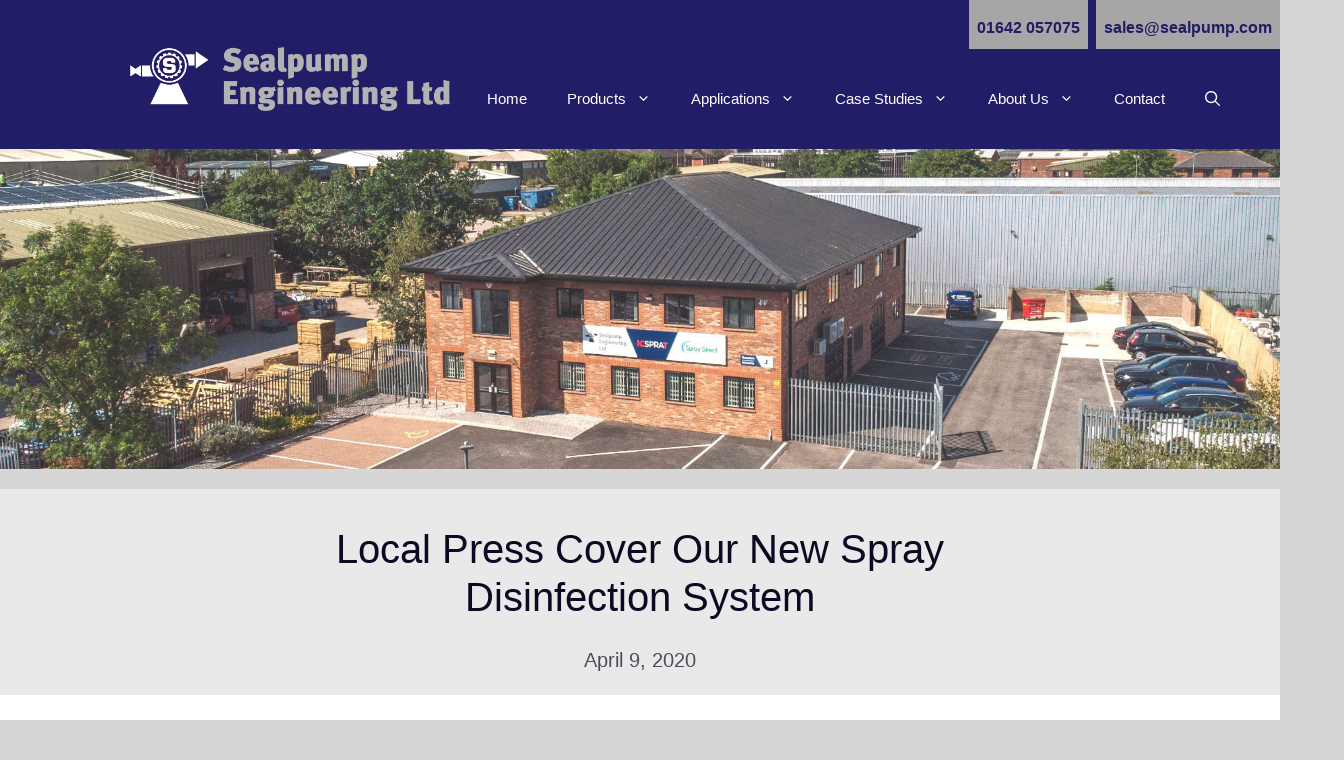

--- FILE ---
content_type: text/html; charset=UTF-8
request_url: https://www.sealpump.com/local-press-cover-new-spray-disinfection-system-aims-combat-corona-virus/
body_size: 40127
content:
<!DOCTYPE html><html lang="en-GB"><head><script data-no-optimize="1">var litespeed_docref=sessionStorage.getItem("litespeed_docref");litespeed_docref&&(Object.defineProperty(document,"referrer",{get:function(){return litespeed_docref}}),sessionStorage.removeItem("litespeed_docref"));</script> <meta charset="UTF-8"><title>Local press cover our new spray disinfection system &#8211; Sealpump Engineering Ltd</title><meta name='robots' content='max-image-preview:large, max-snippet:-1, max-video-preview:-1' /><meta name="viewport" content="width=device-width, initial-scale=1"><link rel="canonical" href="https://www.sealpump.com/local-press-cover-new-spray-disinfection-system-aims-combat-corona-virus/"><meta name="description" content="Sealpump and its sister company IC Spray are pleased to have received some useful coverage in the local press about our new spray disinfection system that aims"><meta property="og:title" content="Local press cover our new spray disinfection system &#8211; Sealpump Engineering Ltd"><meta property="og:type" content="article"><meta property="og:description" content="Sealpump and its sister company IC Spray are pleased to have received some useful coverage in the local press about our new spray disinfection system that aims"><meta property="og:url" content="https://www.sealpump.com/local-press-cover-new-spray-disinfection-system-aims-combat-corona-virus/"><meta property="og:locale" content="en_GB"><meta property="og:site_name" content="Sealpump Engineering Ltd"><meta property="article:published_time" content="2020-04-09T13:45:14+01:00"><meta property="article:modified_time" content="2023-11-16T10:40:23+00:00"><meta property="og:updated_time" content="2023-11-16T10:40:23+00:00"><meta property="article:section" content="News"><link rel='dns-prefetch' href='//www.googletagmanager.com' /><link rel="alternate" type="application/rss+xml" title="Sealpump Engineering Ltd &raquo; Feed" href="https://www.sealpump.com/feed/" /><link rel="alternate" type="application/rss+xml" title="Sealpump Engineering Ltd &raquo; Comments Feed" href="https://www.sealpump.com/comments/feed/" /><link rel="alternate" title="oEmbed (JSON)" type="application/json+oembed" href="https://www.sealpump.com/wp-json/oembed/1.0/embed?url=https%3A%2F%2Fwww.sealpump.com%2Flocal-press-cover-new-spray-disinfection-system-aims-combat-corona-virus%2F" /><link rel="alternate" title="oEmbed (XML)" type="text/xml+oembed" href="https://www.sealpump.com/wp-json/oembed/1.0/embed?url=https%3A%2F%2Fwww.sealpump.com%2Flocal-press-cover-new-spray-disinfection-system-aims-combat-corona-virus%2F&#038;format=xml" /><style id='wp-img-auto-sizes-contain-inline-css'>img:is([sizes=auto i],[sizes^="auto," i]){contain-intrinsic-size:3000px 1500px}
/*# sourceURL=wp-img-auto-sizes-contain-inline-css */</style><style id="litespeed-ccss">:root{--wp-block-synced-color:#7a00df;--wp-block-synced-color--rgb:122,0,223;--wp-bound-block-color:var(--wp-block-synced-color);--wp-editor-canvas-background:#ddd;--wp-admin-theme-color:#007cba;--wp-admin-theme-color--rgb:0,124,186;--wp-admin-theme-color-darker-10:#006ba1;--wp-admin-theme-color-darker-10--rgb:0,107,160.5;--wp-admin-theme-color-darker-20:#005a87;--wp-admin-theme-color-darker-20--rgb:0,90,135;--wp-admin-border-width-focus:2px}:root{--wp--preset--font-size--normal:16px;--wp--preset--font-size--huge:42px}.screen-reader-text{border:0;clip-path:inset(50%);height:1px;margin:-1px;overflow:hidden;padding:0;position:absolute;width:1px;word-wrap:normal!important}:root{--wp--preset--aspect-ratio--square:1;--wp--preset--aspect-ratio--4-3:4/3;--wp--preset--aspect-ratio--3-4:3/4;--wp--preset--aspect-ratio--3-2:3/2;--wp--preset--aspect-ratio--2-3:2/3;--wp--preset--aspect-ratio--16-9:16/9;--wp--preset--aspect-ratio--9-16:9/16;--wp--preset--color--black:var(--black);--wp--preset--color--cyan-bluish-gray:#abb8c3;--wp--preset--color--white:var(--white);--wp--preset--color--pale-pink:#f78da7;--wp--preset--color--vivid-red:#cf2e2e;--wp--preset--color--luminous-vivid-orange:#ff6900;--wp--preset--color--luminous-vivid-amber:#fcb900;--wp--preset--color--light-green-cyan:#7bdcb5;--wp--preset--color--vivid-green-cyan:#00d084;--wp--preset--color--pale-cyan-blue:#8ed1fc;--wp--preset--color--vivid-cyan-blue:#0693e3;--wp--preset--color--vivid-purple:#9b51e0;--wp--preset--color--contrast:var(--contrast);--wp--preset--color--contrast-2:var(--contrast-2);--wp--preset--color--contrast-4:var(--contrast-4);--wp--preset--color--contrast-3:var(--contrast-3);--wp--preset--color--base:var(--base);--wp--preset--color--base-2:var(--base-2);--wp--preset--color--base-3:var(--base-3);--wp--preset--color--accent:var(--accent);--wp--preset--color--outer-container:var(--outer-container);--wp--preset--color--link-hover:var(--link-hover);--wp--preset--color--button-hover-1:var(--button-hover1);--wp--preset--gradient--vivid-cyan-blue-to-vivid-purple:linear-gradient(135deg,rgb(6,147,227) 0%,rgb(155,81,224) 100%);--wp--preset--gradient--light-green-cyan-to-vivid-green-cyan:linear-gradient(135deg,rgb(122,220,180) 0%,rgb(0,208,130) 100%);--wp--preset--gradient--luminous-vivid-amber-to-luminous-vivid-orange:linear-gradient(135deg,rgb(252,185,0) 0%,rgb(255,105,0) 100%);--wp--preset--gradient--luminous-vivid-orange-to-vivid-red:linear-gradient(135deg,rgb(255,105,0) 0%,rgb(207,46,46) 100%);--wp--preset--gradient--very-light-gray-to-cyan-bluish-gray:linear-gradient(135deg,rgb(238,238,238) 0%,rgb(169,184,195) 100%);--wp--preset--gradient--cool-to-warm-spectrum:linear-gradient(135deg,rgb(74,234,220) 0%,rgb(151,120,209) 20%,rgb(207,42,186) 40%,rgb(238,44,130) 60%,rgb(251,105,98) 80%,rgb(254,248,76) 100%);--wp--preset--gradient--blush-light-purple:linear-gradient(135deg,rgb(255,206,236) 0%,rgb(152,150,240) 100%);--wp--preset--gradient--blush-bordeaux:linear-gradient(135deg,rgb(254,205,165) 0%,rgb(254,45,45) 50%,rgb(107,0,62) 100%);--wp--preset--gradient--luminous-dusk:linear-gradient(135deg,rgb(255,203,112) 0%,rgb(199,81,192) 50%,rgb(65,88,208) 100%);--wp--preset--gradient--pale-ocean:linear-gradient(135deg,rgb(255,245,203) 0%,rgb(182,227,212) 50%,rgb(51,167,181) 100%);--wp--preset--gradient--electric-grass:linear-gradient(135deg,rgb(202,248,128) 0%,rgb(113,206,126) 100%);--wp--preset--gradient--midnight:linear-gradient(135deg,rgb(2,3,129) 0%,rgb(40,116,252) 100%);--wp--preset--font-size--small:13px;--wp--preset--font-size--medium:20px;--wp--preset--font-size--large:36px;--wp--preset--font-size--x-large:42px;--wp--preset--spacing--20:0.44rem;--wp--preset--spacing--30:0.67rem;--wp--preset--spacing--40:1rem;--wp--preset--spacing--50:1.5rem;--wp--preset--spacing--60:2.25rem;--wp--preset--spacing--70:3.38rem;--wp--preset--spacing--80:5.06rem;--wp--preset--shadow--natural:6px 6px 9px rgba(0, 0, 0, 0.2);--wp--preset--shadow--deep:12px 12px 50px rgba(0, 0, 0, 0.4);--wp--preset--shadow--sharp:6px 6px 0px rgba(0, 0, 0, 0.2);--wp--preset--shadow--outlined:6px 6px 0px -3px rgb(255, 255, 255), 6px 6px rgb(0, 0, 0);--wp--preset--shadow--crisp:6px 6px 0px rgb(0, 0, 0)}[data-sal|=flip]{-webkit-backface-visibility:hidden;backface-visibility:hidden}[data-sal=flip-up]{transform:perspective(2000px) rotateX(-91deg)}body,h1,html,li,p,ul{margin:0;padding:0;border:0}html{font-family:sans-serif;-webkit-text-size-adjust:100%;-ms-text-size-adjust:100%;-webkit-font-smoothing:antialiased;-moz-osx-font-smoothing:grayscale}main{display:block}html{box-sizing:border-box}*,::after,::before{box-sizing:inherit}button,input{font-family:inherit;font-size:100%;margin:0}[type=search]{-webkit-appearance:textfield;outline-offset:-2px}[type=search]::-webkit-search-decoration{-webkit-appearance:none}::-moz-focus-inner{border-style:none;padding:0}:-moz-focusring{outline:1px dotted ButtonText}body,button,input{font-family:-apple-system,system-ui,BlinkMacSystemFont,"Segoe UI",Helvetica,Arial,sans-serif,"Apple Color Emoji","Segoe UI Emoji","Segoe UI Symbol";font-weight:400;text-transform:none;font-size:17px;line-height:1.5}p{margin-bottom:1.5em}h1{font-family:inherit;font-size:100%;font-style:inherit;font-weight:inherit}h1{font-size:42px;margin-bottom:20px;line-height:1.2em;font-weight:400;text-transform:none}ul{margin:0 0 1.5em 3em}ul{list-style:disc}li>ul{margin-bottom:0;margin-left:1.5em}img{height:auto;max-width:100%}button{background:#55555e;color:#fff;border:1px solid #fff0;-webkit-appearance:button;padding:10px 20px}input[type=search]{border:1px solid;border-radius:0;padding:10px 15px;max-width:100%}a{text-decoration:none}.screen-reader-text{border:0;clip:rect(1px,1px,1px,1px);clip-path:inset(50%);height:1px;margin:-1px;overflow:hidden;padding:0;position:absolute!important;width:1px;word-wrap:normal!important}.main-navigation{z-index:100;padding:0;clear:both;display:block}.main-navigation a{display:block;text-decoration:none;font-weight:400;text-transform:none;font-size:15px}.main-navigation ul{list-style:none;margin:0;padding-left:0}.main-navigation .main-nav ul li a{padding-left:20px;padding-right:20px;line-height:60px}.inside-navigation{position:relative}.main-navigation .inside-navigation{display:flex;align-items:center;flex-wrap:wrap;justify-content:space-between}.main-navigation .main-nav>ul{display:flex;flex-wrap:wrap;align-items:center}.main-navigation li{position:relative}.main-navigation .menu-bar-items{display:flex;align-items:center;font-size:15px}.main-navigation .menu-bar-items a{color:inherit}.main-navigation .menu-bar-item{position:relative}.main-navigation .menu-bar-item.search-item{z-index:20}.main-navigation .menu-bar-item>a{padding-left:20px;padding-right:20px;line-height:60px}.main-navigation ul ul{display:block;box-shadow:1px 1px 0 rgb(0 0 0/.1);float:left;position:absolute;left:-99999px;opacity:0;z-index:99999;width:200px;text-align:left;top:auto;height:0;overflow:hidden}.main-navigation ul ul a{display:block}.main-navigation ul ul li{width:100%}.main-navigation .main-nav ul ul li a{line-height:normal;padding:10px 20px;font-size:14px}.main-navigation .main-nav ul li.menu-item-has-children>a{padding-right:0;position:relative}.nav-float-right .main-navigation ul ul ul{top:0}.menu-item-has-children .dropdown-menu-toggle{display:inline-block;height:100%;clear:both;padding-right:20px;padding-left:10px}.menu-item-has-children ul .dropdown-menu-toggle{padding-top:10px;padding-bottom:10px;margin-top:-10px}nav ul ul .menu-item-has-children .dropdown-menu-toggle{float:right}.site-header{position:relative}.inside-header{padding:20px 40px}.site-logo{display:inline-block;max-width:100%}.site-header .header-image{vertical-align:middle}.inside-header{display:flex;align-items:center}.nav-float-right #site-navigation{margin-left:auto}.site-content{word-wrap:break-word}.site-content{display:flex}.grid-container{margin-left:auto;margin-right:auto;max-width:1200px}.site-main>*{margin-bottom:20px}.one-container .site-content{padding:40px}.one-container .site-main>:last-child{margin-bottom:0}.gp-icon{display:inline-flex;align-self:center}.gp-icon svg{height:1em;width:1em;top:.125em;position:relative;fill:currentColor}.icon-menu-bars svg:nth-child(2),.icon-search svg:nth-child(2){display:none}.container.grid-container{width:auto}.menu-toggle{display:none}.menu-toggle{padding:0 20px;line-height:60px;margin:0;font-weight:400;text-transform:none;font-size:15px}button.menu-toggle{background-color:#fff0;flex-grow:1;border:0;text-align:center}.has-menu-bar-items button.menu-toggle{flex-grow:0}.mobile-menu-control-wrapper{display:none;margin-left:auto;align-items:center}@media (max-width:768px){.inside-header{flex-direction:column;text-align:center}.site-content{flex-direction:column}.container .site-content .content-area{width:auto}#main{margin-left:0;margin-right:0}}body{background-color:var(--outer-container);color:var(--contrast-2)}a{color:var(--accent)}a{text-decoration:underline}.main-navigation a{text-decoration:none}.grid-container{max-width:1920px}.site-header .header-image{width:320px}.navigation-search{position:absolute;left:-99999px;visibility:hidden;z-index:20;width:100%;top:0;opacity:0}.navigation-search input[type="search"]{outline:0;border:0;vertical-align:bottom;line-height:1;opacity:.9;width:100%;z-index:20;border-radius:0;-webkit-appearance:none;height:60px}.navigation-search input::-ms-clear{display:none;width:0;height:0}.navigation-search input::-ms-reveal{display:none;width:0;height:0}.navigation-search input::-webkit-search-decoration,.navigation-search input::-webkit-search-cancel-button,.navigation-search input::-webkit-search-results-button,.navigation-search input::-webkit-search-results-decoration{display:none}:root{--contrast:#0b0a23;--contrast-2:#4d4c5b;--contrast-4:rgba(147,147,157,1);--contrast-3:#b2b2be;--base:#e9e9e9;--base-2:#f7f7f7;--base-3:#ffffff;--accent:#211d67;--outer-container:#D6D6D6;--link-hover:#27ae60;--white:#ffffff;--black:#000000;--button-hover1:#076C9E}.main-navigation .menu-toggle{font-family:Raleway,sans-serif;font-weight:500;font-size:17px}@media (max-width:1024px){.main-navigation .menu-toggle{font-size:24px}}@media (max-width:768px){.main-navigation .menu-toggle{font-size:24px;line-height:1.3}}.main-navigation .main-nav ul ul li a{font-family:inherit;font-weight:400;font-size:15px}body,button,input{font-family:Raleway,sans-serif;font-size:18px}@media (max-width:1024px){body,button,input{font-size:17px}}@media (max-width:768px){body,button,input{font-size:15px}}.site-header{background-color:var(--accent);color:var(--base-3)}.site-header a{color:var(--white)}.mobile-menu-control-wrapper .menu-toggle{background-color:rgb(0 0 0/.02)}.main-navigation,.main-navigation ul ul{background-color:var(--accent)}.main-navigation .main-nav ul li a,.main-navigation .menu-toggle,.main-navigation .menu-bar-items{color:var(--white)}.main-navigation .main-nav ul li[class*="current-menu-"]>a{color:var(--base);background-color:var(--accent)}.navigation-search input[type="search"]{color:var(--black);background-color:var(--base);opacity:1}.main-navigation ul ul{background-color:#dcdcdc}.main-navigation .main-nav ul ul li a{color:var(--contrast)}.main-navigation .main-nav ul ul li[class*="current-menu-"]>a{color:var(--contrast);background-color:var(--base)}.one-container .container{color:var(--contrast-2);background-color:var(--base-3)}h1{color:var(--contrast)}input[type="search"]{color:var(--contrast);background-color:var(--base-2);border-color:var(--base)}button{color:var(--contrast);background-color:var(--white)}:root{--gp-search-modal-bg-color:var(--base-3);--gp-search-modal-text-color:var(--contrast);--gp-search-modal-overlay-bg-color:rgba(0,0,0,0.2)}.inside-header{padding:20px 40px 20px 130px}.one-container .site-content{padding:0}.site-main>*{margin-bottom:0}.main-navigation .main-nav ul ul li a{padding:8px 20px 8px 20px}.main-navigation ul ul{width:248px}.menu-item-has-children ul .dropdown-menu-toggle{padding-top:8px;padding-bottom:8px;margin-top:-8px}@media (max-width:768px){.one-container .site-content{padding:0}.inside-header{padding-right:16px;padding-left:16px}}.site-content .content-area{width:100%}@media (max-width:1024px){.main-navigation .menu-toggle{display:block}.main-navigation ul,.main-navigation:not(.slideout-navigation):not(.toggled) .main-nav>ul,.has-inline-mobile-toggle #site-navigation .inside-navigation>*:not(.navigation-search):not(.main-nav){display:none}.has-inline-mobile-toggle .mobile-menu-control-wrapper{display:flex;flex-wrap:wrap}.has-inline-mobile-toggle .inside-header{flex-direction:row;text-align:left;flex-wrap:wrap}.has-inline-mobile-toggle #site-navigation{flex-basis:100%}}@media (max-width:1024px){.main-navigation .main-nav ul li a,.main-navigation .menu-toggle,.main-navigation .menu-bar-item>a{line-height:48px}.mobile-header-navigation .site-logo.mobile-header-logo img,.navigation-search input[type="search"]{height:48px}}#main{min-height:50vh}body{background-color:var(--outer-container)}.gb-container-ce004e89{max-width:1920px;text-align:center;padding:0 0 0 20px;margin-right:auto;margin-left:auto;background-color:var(--accent);color:var(--white)}.gb-container-ed082dd1{margin:0}.gb-container-ed082dd1>.gb-inside-container{padding:0}.gb-grid-wrapper>.gb-grid-column-ed082dd1{width:60%}.gb-grid-wrapper>.gb-grid-column-ed082dd1>.gb-container{justify-content:flex-start;display:flex;flex-direction:column;height:100%}.gb-container-d222ca79{text-align:center;margin:0;background-color:var(--accent)}.gb-container-d222ca79>.gb-inside-container{padding:0}.gb-grid-wrapper>.gb-grid-column-d222ca79{width:40%}.gb-grid-wrapper>.gb-grid-column-d222ca79>.gb-container{justify-content:flex-start;display:flex;flex-direction:column;height:100%}.gb-container-4f922b59{height:320px;max-height:480px;margin:0 0 20px;position:relative;overflow:hidden;max-width:1920px;margin-left:auto;margin-right:auto}.gb-container-4f922b59:before{content:"";background-image:url(https://www.sealpump.com/wp-content/uploads/2023/06/contrast-fixed-1900.jpg);background-repeat:no-repeat;background-position:center center;background-size:cover;z-index:0;position:absolute;top:0;right:0;bottom:0;left:0}.gb-container-4f922b59>.gb-inside-container{padding:116px 20px 60px;max-width:1920px;margin-left:auto;margin-right:auto;z-index:1;position:relative}.gb-container-429be241{margin-top:0;margin-left:0;border-radius:9px;background-color:rgb(11 10 36/.33)}.gb-container-429be241>.gb-inside-container{padding:10px 16px}.gb-grid-wrapper>.gb-grid-column-429be241{width:100%}.gb-grid-wrapper>.gb-grid-column-429be241>.gb-container{display:flex;flex-direction:column;height:100%}.gb-container-707735cb{text-align:center;background-color:var(--base)}.gb-container-612775d1{max-width:1024px;display:flex;flex-direction:column;align-items:center;text-align:center;padding:20px 24px;margin-right:auto;margin-left:auto}.gb-container-8685eaba{display:flex;align-items:center;justify-content:space-between;column-gap:40px}.gb-container-a9142e62{display:flex;flex-direction:row;flex-wrap:nowrap;align-items:center;column-gap:12px;text-align:center;padding:0;margin:0}.gb-container-055fcf21{padding-top:0;padding-bottom:80px;background-color:var(--base-3)}.gb-container-415a3998{height:100%;max-width:80ch;font-size:20px;padding:40px 24px;margin-right:auto;margin-left:auto}.gb-container-6b72ce58{height:100%;font-size:18px}.gb-headline-hero-headline{font-size:55px;font-weight:500;color:var(--white)}h1.gb-headline-75651ca0{font-family:Roboto,sans-serif;font-size:72px;font-weight:700;text-transform:uppercase;text-align:center;margin-bottom:0;color:#fff}h1.gb-headline-c6e0e260{display:flex;justify-content:center;width:32ch;font-size:40px;text-transform:capitalize;text-align:center;margin-top:16px;margin-bottom:24px}p.gb-headline-daea6e16{font-size:20px;text-align:left;margin-bottom:0}.gb-button-wrapper{display:flex;flex-wrap:wrap;align-items:flex-start;justify-content:flex-start;clear:both}.gb-button-wrapper-53dfd8f7{margin:0-8px 0 2px}.gb-button-wrapper .gb-button-Top-Bar-Button{display:inline-flex;align-items:center;justify-content:center;font-family:Raleway,sans-serif;font-size:16px;font-weight:600;text-align:center;padding:16px 8px 9px;margin:0 8px;border-radius:0;border:0 solid;background-color:#a7a5a6;color:var(--accent);text-decoration:none}.gb-button-wrapper a.gb-button-5a988ef9{font-family:Raleway,sans-serif;padding-top:16px;padding-bottom:9px;margin:0 8px 0 0;text-decoration:none}.gb-button-wrapper a.gb-button-5230d964{font-family:Raleway,sans-serif;padding-top:16px;padding-bottom:9px;margin:0 8px 0 0;text-decoration:none}.gb-grid-wrapper-091baf41{display:flex;flex-wrap:wrap;align-items:flex-start;justify-content:flex-end}.gb-grid-wrapper-091baf41>.gb-grid-column{box-sizing:border-box}.gb-grid-wrapper-8ffbe09d{display:flex;flex-wrap:wrap;margin-left:-100px}.gb-grid-wrapper-8ffbe09d>.gb-grid-column{box-sizing:border-box;padding-left:100px}@media (min-width:1025px){.gb-grid-wrapper>div.gb-grid-column-d222ca79{padding-bottom:0}}@media (max-width:1024px){.gb-grid-wrapper>.gb-grid-column-d222ca79{width:50%}.gb-container-4f922b59{height:200px;min-height:200px;max-height:200px;margin-bottom:0}.gb-container-4f922b59>.gb-inside-container{padding:64px 20px 60px}.gb-container-429be241{margin-left:8px}.gb-container-429be241>.gb-inside-container{padding-top:10px}.gb-grid-wrapper>.gb-grid-column-429be241{width:75%}h1.gb-headline-75651ca0{font-size:48px}h1.gb-headline-c6e0e260{width:28ch;font-size:32px}p.gb-headline-daea6e16{font-size:16px}.gb-button-wrapper .gb-button-Top-Bar-Button{font-size:18px}.gb-grid-wrapper-8ffbe09d{justify-content:center;margin-left:0}.gb-grid-wrapper-8ffbe09d>.gb-grid-column{padding-left:0;padding-bottom:64px}}@media (max-width:1024px) and (min-width:768px){.gb-button-wrapper-53dfd8f7>.gb-button{flex:1}}@media (max-width:767px){.gb-container-ce004e89{padding-left:0;margin:0}.gb-grid-wrapper>.gb-grid-column-ed082dd1{width:auto}.gb-grid-wrapper>.gb-grid-column-d222ca79{width:100%}.gb-container-4f922b59{height:160px;min-height:160px;margin-bottom:8px}.gb-container-4f922b59>.gb-inside-container{padding:50px 20px 0}.gb-container-429be241{margin-left:4px}.gb-container-429be241>.gb-inside-container{padding-top:20px;padding-bottom:20px}.gb-grid-wrapper>.gb-grid-column-429be241{width:100%}h1.gb-headline-75651ca0{font-size:28px;margin-right:32px}h1.gb-headline-c6e0e260{width:24ch;font-size:26px}p.gb-headline-daea6e16{font-size:15px}.gb-button-wrapper-53dfd8f7>.gb-button{flex:1}.gb-button-wrapper .gb-button-Top-Bar-Button{font-size:14px;padding-top:8px;padding-bottom:5px}.gb-button-wrapper a.gb-button-5a988ef9{font-size:14px;padding-top:8px;padding-bottom:5px}.gb-button-wrapper a.gb-button-5230d964{font-size:14px;padding-top:8px;padding-bottom:5px}}:root{--gb-container-width:1920px}:root{--global-kb-font-size-sm:clamp(0.8rem, 0.73rem + 0.217vw, 0.9rem);--global-kb-font-size-md:clamp(1.1rem, 0.995rem + 0.326vw, 1.25rem);--global-kb-font-size-lg:clamp(1.75rem, 1.576rem + 0.543vw, 2rem);--global-kb-font-size-xl:clamp(2.25rem, 1.728rem + 1.63vw, 3rem);--global-kb-font-size-xxl:clamp(2.5rem, 1.456rem + 3.26vw, 4rem);--global-kb-font-size-xxxl:clamp(2.75rem, 0.489rem + 7.065vw, 6rem)}:root{--global-palette1:#3182CE;--global-palette2:#2B6CB0;--global-palette3:#1A202C;--global-palette4:#2D3748;--global-palette5:#4A5568;--global-palette6:#718096;--global-palette7:#EDF2F7;--global-palette8:#F7FAFC;--global-palette9:#ffffff}.navigation-branding,.site-logo.mobile-header-logo{display:flex;align-items:center;order:0;margin-right:10px}.navigation-branding img,.site-logo.mobile-header-logo img{position:relative;padding:10px 0;display:block}.main-navigation.mobile-header-navigation{display:none;float:none;margin-bottom:0}.main-navigation .menu-toggle{flex-grow:1;width:auto}.main-navigation.has-branding .menu-toggle{flex-grow:0;padding-right:20px;order:2}.main-navigation.has-sticky-branding:not(.has-branding):not(.navigation-stick) .navigation-branding{display:none}.mobile-header-navigation.has-menu-bar-items .mobile-header-logo{margin-right:auto}@media (max-width:1024px){.site-header,#site-navigation{display:none!important;opacity:0}#mobile-header{display:block!important;width:100%!important}#mobile-header .main-nav>ul{display:none}#mobile-header .menu-toggle{display:block}#mobile-header .main-nav{-ms-flex:0 0 100%;flex:0 0 100%;-webkit-box-ordinal-group:5;-ms-flex-order:4;order:4}}.main-navigation.has-branding .inside-navigation.grid-container{padding:0}.main-navigation .sticky-navigation-logo{display:none}.navigation-branding img,.site-logo.mobile-header-logo img{height:60px;width:auto}@media (max-width:1024px){.navigation-branding{margin-right:auto;margin-left:10px}.mobile-header-navigation .site-logo{margin-left:10px}.main-navigation.has-branding .inside-navigation.grid-container{padding:0}.navigation-branding img,.site-logo.mobile-header-logo{height:48px}}@media (min-width:1025px){.justify-block-right{align-items:flex-end!important;justify-content:flex-end!important}}@media (min-width:1025px){.site-logo{margin-top:-40px}}</style><link rel="preload" data-asynced="1" data-optimized="2" as="style" onload="this.onload=null;this.rel='stylesheet'" href="https://www.sealpump.com/wp-content/litespeed/ucss/bd209aed7393b9dd0d8045439ef4c741.css?ver=5a845" /><script data-optimized="1" type="litespeed/javascript" data-src="https://www.sealpump.com/wp-content/plugins/litespeed-cache/assets/js/css_async.min.js"></script> <style id='wp-block-image-inline-css'>.wp-block-image>a,.wp-block-image>figure>a{display:inline-block}.wp-block-image img{box-sizing:border-box;height:auto;max-width:100%;vertical-align:bottom}@media not (prefers-reduced-motion){.wp-block-image img.hide{visibility:hidden}.wp-block-image img.show{animation:show-content-image .4s}}.wp-block-image[style*=border-radius] img,.wp-block-image[style*=border-radius]>a{border-radius:inherit}.wp-block-image.has-custom-border img{box-sizing:border-box}.wp-block-image.aligncenter{text-align:center}.wp-block-image.alignfull>a,.wp-block-image.alignwide>a{width:100%}.wp-block-image.alignfull img,.wp-block-image.alignwide img{height:auto;width:100%}.wp-block-image .aligncenter,.wp-block-image .alignleft,.wp-block-image .alignright,.wp-block-image.aligncenter,.wp-block-image.alignleft,.wp-block-image.alignright{display:table}.wp-block-image .aligncenter>figcaption,.wp-block-image .alignleft>figcaption,.wp-block-image .alignright>figcaption,.wp-block-image.aligncenter>figcaption,.wp-block-image.alignleft>figcaption,.wp-block-image.alignright>figcaption{caption-side:bottom;display:table-caption}.wp-block-image .alignleft{float:left;margin:.5em 1em .5em 0}.wp-block-image .alignright{float:right;margin:.5em 0 .5em 1em}.wp-block-image .aligncenter{margin-left:auto;margin-right:auto}.wp-block-image :where(figcaption){margin-bottom:1em;margin-top:.5em}.wp-block-image.is-style-circle-mask img{border-radius:9999px}@supports ((-webkit-mask-image:none) or (mask-image:none)) or (-webkit-mask-image:none){.wp-block-image.is-style-circle-mask img{border-radius:0;-webkit-mask-image:url('data:image/svg+xml;utf8,<svg viewBox="0 0 100 100" xmlns="http://www.w3.org/2000/svg"><circle cx="50" cy="50" r="50"/></svg>');mask-image:url('data:image/svg+xml;utf8,<svg viewBox="0 0 100 100" xmlns="http://www.w3.org/2000/svg"><circle cx="50" cy="50" r="50"/></svg>');mask-mode:alpha;-webkit-mask-position:center;mask-position:center;-webkit-mask-repeat:no-repeat;mask-repeat:no-repeat;-webkit-mask-size:contain;mask-size:contain}}:root :where(.wp-block-image.is-style-rounded img,.wp-block-image .is-style-rounded img){border-radius:9999px}.wp-block-image figure{margin:0}.wp-lightbox-container{display:flex;flex-direction:column;position:relative}.wp-lightbox-container img{cursor:zoom-in}.wp-lightbox-container img:hover+button{opacity:1}.wp-lightbox-container button{align-items:center;backdrop-filter:blur(16px) saturate(180%);background-color:#5a5a5a40;border:none;border-radius:4px;cursor:zoom-in;display:flex;height:20px;justify-content:center;opacity:0;padding:0;position:absolute;right:16px;text-align:center;top:16px;width:20px;z-index:100}@media not (prefers-reduced-motion){.wp-lightbox-container button{transition:opacity .2s ease}}.wp-lightbox-container button:focus-visible{outline:3px auto #5a5a5a40;outline:3px auto -webkit-focus-ring-color;outline-offset:3px}.wp-lightbox-container button:hover{cursor:pointer;opacity:1}.wp-lightbox-container button:focus{opacity:1}.wp-lightbox-container button:focus,.wp-lightbox-container button:hover,.wp-lightbox-container button:not(:hover):not(:active):not(.has-background){background-color:#5a5a5a40;border:none}.wp-lightbox-overlay{box-sizing:border-box;cursor:zoom-out;height:100vh;left:0;overflow:hidden;position:fixed;top:0;visibility:hidden;width:100%;z-index:100000}.wp-lightbox-overlay .close-button{align-items:center;cursor:pointer;display:flex;justify-content:center;min-height:40px;min-width:40px;padding:0;position:absolute;right:calc(env(safe-area-inset-right) + 16px);top:calc(env(safe-area-inset-top) + 16px);z-index:5000000}.wp-lightbox-overlay .close-button:focus,.wp-lightbox-overlay .close-button:hover,.wp-lightbox-overlay .close-button:not(:hover):not(:active):not(.has-background){background:none;border:none}.wp-lightbox-overlay .lightbox-image-container{height:var(--wp--lightbox-container-height);left:50%;overflow:hidden;position:absolute;top:50%;transform:translate(-50%,-50%);transform-origin:top left;width:var(--wp--lightbox-container-width);z-index:9999999999}.wp-lightbox-overlay .wp-block-image{align-items:center;box-sizing:border-box;display:flex;height:100%;justify-content:center;margin:0;position:relative;transform-origin:0 0;width:100%;z-index:3000000}.wp-lightbox-overlay .wp-block-image img{height:var(--wp--lightbox-image-height);min-height:var(--wp--lightbox-image-height);min-width:var(--wp--lightbox-image-width);width:var(--wp--lightbox-image-width)}.wp-lightbox-overlay .wp-block-image figcaption{display:none}.wp-lightbox-overlay button{background:none;border:none}.wp-lightbox-overlay .scrim{background-color:#fff;height:100%;opacity:.9;position:absolute;width:100%;z-index:2000000}.wp-lightbox-overlay.active{visibility:visible}@media not (prefers-reduced-motion){.wp-lightbox-overlay.active{animation:turn-on-visibility .25s both}.wp-lightbox-overlay.active img{animation:turn-on-visibility .35s both}.wp-lightbox-overlay.show-closing-animation:not(.active){animation:turn-off-visibility .35s both}.wp-lightbox-overlay.show-closing-animation:not(.active) img{animation:turn-off-visibility .25s both}.wp-lightbox-overlay.zoom.active{animation:none;opacity:1;visibility:visible}.wp-lightbox-overlay.zoom.active .lightbox-image-container{animation:lightbox-zoom-in .4s}.wp-lightbox-overlay.zoom.active .lightbox-image-container img{animation:none}.wp-lightbox-overlay.zoom.active .scrim{animation:turn-on-visibility .4s forwards}.wp-lightbox-overlay.zoom.show-closing-animation:not(.active){animation:none}.wp-lightbox-overlay.zoom.show-closing-animation:not(.active) .lightbox-image-container{animation:lightbox-zoom-out .4s}.wp-lightbox-overlay.zoom.show-closing-animation:not(.active) .lightbox-image-container img{animation:none}.wp-lightbox-overlay.zoom.show-closing-animation:not(.active) .scrim{animation:turn-off-visibility .4s forwards}}@keyframes show-content-image{0%{visibility:hidden}99%{visibility:hidden}to{visibility:visible}}@keyframes turn-on-visibility{0%{opacity:0}to{opacity:1}}@keyframes turn-off-visibility{0%{opacity:1;visibility:visible}99%{opacity:0;visibility:visible}to{opacity:0;visibility:hidden}}@keyframes lightbox-zoom-in{0%{transform:translate(calc((-100vw + var(--wp--lightbox-scrollbar-width))/2 + var(--wp--lightbox-initial-left-position)),calc(-50vh + var(--wp--lightbox-initial-top-position))) scale(var(--wp--lightbox-scale))}to{transform:translate(-50%,-50%) scale(1)}}@keyframes lightbox-zoom-out{0%{transform:translate(-50%,-50%) scale(1);visibility:visible}99%{visibility:visible}to{transform:translate(calc((-100vw + var(--wp--lightbox-scrollbar-width))/2 + var(--wp--lightbox-initial-left-position)),calc(-50vh + var(--wp--lightbox-initial-top-position))) scale(var(--wp--lightbox-scale));visibility:hidden}}
/*# sourceURL=https://www.sealpump.com/wp-includes/blocks/image/style.min.css */</style><style id='wp-block-navigation-inline-css'>.wp-block-navigation{position:relative}.wp-block-navigation ul{margin-bottom:0;margin-left:0;margin-top:0;padding-left:0}.wp-block-navigation ul,.wp-block-navigation ul li{list-style:none;padding:0}.wp-block-navigation .wp-block-navigation-item{align-items:center;background-color:inherit;display:flex;position:relative}.wp-block-navigation .wp-block-navigation-item .wp-block-navigation__submenu-container:empty{display:none}.wp-block-navigation .wp-block-navigation-item__content{display:block;z-index:1}.wp-block-navigation .wp-block-navigation-item__content.wp-block-navigation-item__content{color:inherit}.wp-block-navigation.has-text-decoration-underline .wp-block-navigation-item__content,.wp-block-navigation.has-text-decoration-underline .wp-block-navigation-item__content:active,.wp-block-navigation.has-text-decoration-underline .wp-block-navigation-item__content:focus{text-decoration:underline}.wp-block-navigation.has-text-decoration-line-through .wp-block-navigation-item__content,.wp-block-navigation.has-text-decoration-line-through .wp-block-navigation-item__content:active,.wp-block-navigation.has-text-decoration-line-through .wp-block-navigation-item__content:focus{text-decoration:line-through}.wp-block-navigation :where(a),.wp-block-navigation :where(a:active),.wp-block-navigation :where(a:focus){text-decoration:none}.wp-block-navigation .wp-block-navigation__submenu-icon{align-self:center;background-color:inherit;border:none;color:currentColor;display:inline-block;font-size:inherit;height:.6em;line-height:0;margin-left:.25em;padding:0;width:.6em}.wp-block-navigation .wp-block-navigation__submenu-icon svg{display:inline-block;stroke:currentColor;height:inherit;margin-top:.075em;width:inherit}.wp-block-navigation{--navigation-layout-justification-setting:flex-start;--navigation-layout-direction:row;--navigation-layout-wrap:wrap;--navigation-layout-justify:flex-start;--navigation-layout-align:center}.wp-block-navigation.is-vertical{--navigation-layout-direction:column;--navigation-layout-justify:initial;--navigation-layout-align:flex-start}.wp-block-navigation.no-wrap{--navigation-layout-wrap:nowrap}.wp-block-navigation.items-justified-center{--navigation-layout-justification-setting:center;--navigation-layout-justify:center}.wp-block-navigation.items-justified-center.is-vertical{--navigation-layout-align:center}.wp-block-navigation.items-justified-right{--navigation-layout-justification-setting:flex-end;--navigation-layout-justify:flex-end}.wp-block-navigation.items-justified-right.is-vertical{--navigation-layout-align:flex-end}.wp-block-navigation.items-justified-space-between{--navigation-layout-justification-setting:space-between;--navigation-layout-justify:space-between}.wp-block-navigation .has-child .wp-block-navigation__submenu-container{align-items:normal;background-color:inherit;color:inherit;display:flex;flex-direction:column;opacity:0;position:absolute;z-index:2}@media not (prefers-reduced-motion){.wp-block-navigation .has-child .wp-block-navigation__submenu-container{transition:opacity .1s linear}}.wp-block-navigation .has-child .wp-block-navigation__submenu-container{height:0;overflow:hidden;visibility:hidden;width:0}.wp-block-navigation .has-child .wp-block-navigation__submenu-container>.wp-block-navigation-item>.wp-block-navigation-item__content{display:flex;flex-grow:1;padding:.5em 1em}.wp-block-navigation .has-child .wp-block-navigation__submenu-container>.wp-block-navigation-item>.wp-block-navigation-item__content .wp-block-navigation__submenu-icon{margin-left:auto;margin-right:0}.wp-block-navigation .has-child .wp-block-navigation__submenu-container .wp-block-navigation-item__content{margin:0}.wp-block-navigation .has-child .wp-block-navigation__submenu-container{left:-1px;top:100%}@media (min-width:782px){.wp-block-navigation .has-child .wp-block-navigation__submenu-container .wp-block-navigation__submenu-container{left:100%;top:-1px}.wp-block-navigation .has-child .wp-block-navigation__submenu-container .wp-block-navigation__submenu-container:before{background:#0000;content:"";display:block;height:100%;position:absolute;right:100%;width:.5em}.wp-block-navigation .has-child .wp-block-navigation__submenu-container .wp-block-navigation__submenu-icon{margin-right:.25em}.wp-block-navigation .has-child .wp-block-navigation__submenu-container .wp-block-navigation__submenu-icon svg{transform:rotate(-90deg)}}.wp-block-navigation .has-child .wp-block-navigation-submenu__toggle[aria-expanded=true]~.wp-block-navigation__submenu-container,.wp-block-navigation .has-child:not(.open-on-click):hover>.wp-block-navigation__submenu-container,.wp-block-navigation .has-child:not(.open-on-click):not(.open-on-hover-click):focus-within>.wp-block-navigation__submenu-container{height:auto;min-width:200px;opacity:1;overflow:visible;visibility:visible;width:auto}.wp-block-navigation.has-background .has-child .wp-block-navigation__submenu-container{left:0;top:100%}@media (min-width:782px){.wp-block-navigation.has-background .has-child .wp-block-navigation__submenu-container .wp-block-navigation__submenu-container{left:100%;top:0}}.wp-block-navigation-submenu{display:flex;position:relative}.wp-block-navigation-submenu .wp-block-navigation__submenu-icon svg{stroke:currentColor}button.wp-block-navigation-item__content{background-color:initial;border:none;color:currentColor;font-family:inherit;font-size:inherit;font-style:inherit;font-weight:inherit;letter-spacing:inherit;line-height:inherit;text-align:left;text-transform:inherit}.wp-block-navigation-submenu__toggle{cursor:pointer}.wp-block-navigation-submenu__toggle[aria-expanded=true]+.wp-block-navigation__submenu-icon>svg,.wp-block-navigation-submenu__toggle[aria-expanded=true]>svg{transform:rotate(180deg)}.wp-block-navigation-item.open-on-click .wp-block-navigation-submenu__toggle{padding-left:0;padding-right:.85em}.wp-block-navigation-item.open-on-click .wp-block-navigation-submenu__toggle+.wp-block-navigation__submenu-icon{margin-left:-.6em;pointer-events:none}.wp-block-navigation-item.open-on-click button.wp-block-navigation-item__content:not(.wp-block-navigation-submenu__toggle){padding:0}.wp-block-navigation .wp-block-page-list,.wp-block-navigation__container,.wp-block-navigation__responsive-close,.wp-block-navigation__responsive-container,.wp-block-navigation__responsive-container-content,.wp-block-navigation__responsive-dialog{gap:inherit}:where(.wp-block-navigation.has-background .wp-block-navigation-item a:not(.wp-element-button)),:where(.wp-block-navigation.has-background .wp-block-navigation-submenu a:not(.wp-element-button)){padding:.5em 1em}:where(.wp-block-navigation .wp-block-navigation__submenu-container .wp-block-navigation-item a:not(.wp-element-button)),:where(.wp-block-navigation .wp-block-navigation__submenu-container .wp-block-navigation-submenu a:not(.wp-element-button)),:where(.wp-block-navigation .wp-block-navigation__submenu-container .wp-block-navigation-submenu button.wp-block-navigation-item__content),:where(.wp-block-navigation .wp-block-navigation__submenu-container .wp-block-pages-list__item button.wp-block-navigation-item__content){padding:.5em 1em}.wp-block-navigation.items-justified-right .wp-block-navigation__container .has-child .wp-block-navigation__submenu-container,.wp-block-navigation.items-justified-right .wp-block-page-list>.has-child .wp-block-navigation__submenu-container,.wp-block-navigation.items-justified-space-between .wp-block-page-list>.has-child:last-child .wp-block-navigation__submenu-container,.wp-block-navigation.items-justified-space-between>.wp-block-navigation__container>.has-child:last-child .wp-block-navigation__submenu-container{left:auto;right:0}.wp-block-navigation.items-justified-right .wp-block-navigation__container .has-child .wp-block-navigation__submenu-container .wp-block-navigation__submenu-container,.wp-block-navigation.items-justified-right .wp-block-page-list>.has-child .wp-block-navigation__submenu-container .wp-block-navigation__submenu-container,.wp-block-navigation.items-justified-space-between .wp-block-page-list>.has-child:last-child .wp-block-navigation__submenu-container .wp-block-navigation__submenu-container,.wp-block-navigation.items-justified-space-between>.wp-block-navigation__container>.has-child:last-child .wp-block-navigation__submenu-container .wp-block-navigation__submenu-container{left:-1px;right:-1px}@media (min-width:782px){.wp-block-navigation.items-justified-right .wp-block-navigation__container .has-child .wp-block-navigation__submenu-container .wp-block-navigation__submenu-container,.wp-block-navigation.items-justified-right .wp-block-page-list>.has-child .wp-block-navigation__submenu-container .wp-block-navigation__submenu-container,.wp-block-navigation.items-justified-space-between .wp-block-page-list>.has-child:last-child .wp-block-navigation__submenu-container .wp-block-navigation__submenu-container,.wp-block-navigation.items-justified-space-between>.wp-block-navigation__container>.has-child:last-child .wp-block-navigation__submenu-container .wp-block-navigation__submenu-container{left:auto;right:100%}}.wp-block-navigation:not(.has-background) .wp-block-navigation__submenu-container{background-color:#fff;border:1px solid #00000026}.wp-block-navigation.has-background .wp-block-navigation__submenu-container{background-color:inherit}.wp-block-navigation:not(.has-text-color) .wp-block-navigation__submenu-container{color:#000}.wp-block-navigation__container{align-items:var(--navigation-layout-align,initial);display:flex;flex-direction:var(--navigation-layout-direction,initial);flex-wrap:var(--navigation-layout-wrap,wrap);justify-content:var(--navigation-layout-justify,initial);list-style:none;margin:0;padding-left:0}.wp-block-navigation__container .is-responsive{display:none}.wp-block-navigation__container:only-child,.wp-block-page-list:only-child{flex-grow:1}@keyframes overlay-menu__fade-in-animation{0%{opacity:0;transform:translateY(.5em)}to{opacity:1;transform:translateY(0)}}.wp-block-navigation__responsive-container{bottom:0;display:none;left:0;position:fixed;right:0;top:0}.wp-block-navigation__responsive-container :where(.wp-block-navigation-item a){color:inherit}.wp-block-navigation__responsive-container .wp-block-navigation__responsive-container-content{align-items:var(--navigation-layout-align,initial);display:flex;flex-direction:var(--navigation-layout-direction,initial);flex-wrap:var(--navigation-layout-wrap,wrap);justify-content:var(--navigation-layout-justify,initial)}.wp-block-navigation__responsive-container:not(.is-menu-open.is-menu-open){background-color:inherit!important;color:inherit!important}.wp-block-navigation__responsive-container.is-menu-open{background-color:inherit;display:flex;flex-direction:column}@media not (prefers-reduced-motion){.wp-block-navigation__responsive-container.is-menu-open{animation:overlay-menu__fade-in-animation .1s ease-out;animation-fill-mode:forwards}}.wp-block-navigation__responsive-container.is-menu-open{overflow:auto;padding:clamp(1rem,var(--wp--style--root--padding-top),20rem) clamp(1rem,var(--wp--style--root--padding-right),20rem) clamp(1rem,var(--wp--style--root--padding-bottom),20rem) clamp(1rem,var(--wp--style--root--padding-left),20rem);z-index:100000}.wp-block-navigation__responsive-container.is-menu-open .wp-block-navigation__responsive-container-content{align-items:var(--navigation-layout-justification-setting,inherit);display:flex;flex-direction:column;flex-wrap:nowrap;overflow:visible;padding-top:calc(2rem + 24px)}.wp-block-navigation__responsive-container.is-menu-open .wp-block-navigation__responsive-container-content,.wp-block-navigation__responsive-container.is-menu-open .wp-block-navigation__responsive-container-content .wp-block-navigation__container,.wp-block-navigation__responsive-container.is-menu-open .wp-block-navigation__responsive-container-content .wp-block-page-list{justify-content:flex-start}.wp-block-navigation__responsive-container.is-menu-open .wp-block-navigation__responsive-container-content .wp-block-navigation__submenu-icon{display:none}.wp-block-navigation__responsive-container.is-menu-open .wp-block-navigation__responsive-container-content .has-child .wp-block-navigation__submenu-container{border:none;height:auto;min-width:200px;opacity:1;overflow:initial;padding-left:2rem;padding-right:2rem;position:static;visibility:visible;width:auto}.wp-block-navigation__responsive-container.is-menu-open .wp-block-navigation__responsive-container-content .wp-block-navigation__container,.wp-block-navigation__responsive-container.is-menu-open .wp-block-navigation__responsive-container-content .wp-block-navigation__submenu-container{gap:inherit}.wp-block-navigation__responsive-container.is-menu-open .wp-block-navigation__responsive-container-content .wp-block-navigation__submenu-container{padding-top:var(--wp--style--block-gap,2em)}.wp-block-navigation__responsive-container.is-menu-open .wp-block-navigation__responsive-container-content .wp-block-navigation-item__content{padding:0}.wp-block-navigation__responsive-container.is-menu-open .wp-block-navigation__responsive-container-content .wp-block-navigation-item,.wp-block-navigation__responsive-container.is-menu-open .wp-block-navigation__responsive-container-content .wp-block-navigation__container,.wp-block-navigation__responsive-container.is-menu-open .wp-block-navigation__responsive-container-content .wp-block-page-list{align-items:var(--navigation-layout-justification-setting,initial);display:flex;flex-direction:column}.wp-block-navigation__responsive-container.is-menu-open .wp-block-navigation-item,.wp-block-navigation__responsive-container.is-menu-open .wp-block-navigation-item .wp-block-navigation__submenu-container,.wp-block-navigation__responsive-container.is-menu-open .wp-block-navigation__container,.wp-block-navigation__responsive-container.is-menu-open .wp-block-page-list{background:#0000!important;color:inherit!important}.wp-block-navigation__responsive-container.is-menu-open .wp-block-navigation__submenu-container.wp-block-navigation__submenu-container.wp-block-navigation__submenu-container.wp-block-navigation__submenu-container{left:auto;right:auto}@media (min-width:600px){.wp-block-navigation__responsive-container:not(.hidden-by-default):not(.is-menu-open){background-color:inherit;display:block;position:relative;width:100%;z-index:auto}.wp-block-navigation__responsive-container:not(.hidden-by-default):not(.is-menu-open) .wp-block-navigation__responsive-container-close{display:none}.wp-block-navigation__responsive-container.is-menu-open .wp-block-navigation__submenu-container.wp-block-navigation__submenu-container.wp-block-navigation__submenu-container.wp-block-navigation__submenu-container{left:0}}.wp-block-navigation:not(.has-background) .wp-block-navigation__responsive-container.is-menu-open{background-color:#fff}.wp-block-navigation:not(.has-text-color) .wp-block-navigation__responsive-container.is-menu-open{color:#000}.wp-block-navigation__toggle_button_label{font-size:1rem;font-weight:700}.wp-block-navigation__responsive-container-close,.wp-block-navigation__responsive-container-open{background:#0000;border:none;color:currentColor;cursor:pointer;margin:0;padding:0;text-transform:inherit;vertical-align:middle}.wp-block-navigation__responsive-container-close svg,.wp-block-navigation__responsive-container-open svg{fill:currentColor;display:block;height:24px;pointer-events:none;width:24px}.wp-block-navigation__responsive-container-open{display:flex}.wp-block-navigation__responsive-container-open.wp-block-navigation__responsive-container-open.wp-block-navigation__responsive-container-open{font-family:inherit;font-size:inherit;font-weight:inherit}@media (min-width:600px){.wp-block-navigation__responsive-container-open:not(.always-shown){display:none}}.wp-block-navigation__responsive-container-close{position:absolute;right:0;top:0;z-index:2}.wp-block-navigation__responsive-container-close.wp-block-navigation__responsive-container-close.wp-block-navigation__responsive-container-close{font-family:inherit;font-size:inherit;font-weight:inherit}.wp-block-navigation__responsive-close{width:100%}.has-modal-open .wp-block-navigation__responsive-close{margin-left:auto;margin-right:auto;max-width:var(--wp--style--global--wide-size,100%)}.wp-block-navigation__responsive-close:focus{outline:none}.is-menu-open .wp-block-navigation__responsive-close,.is-menu-open .wp-block-navigation__responsive-container-content,.is-menu-open .wp-block-navigation__responsive-dialog{box-sizing:border-box}.wp-block-navigation__responsive-dialog{position:relative}.has-modal-open .admin-bar .is-menu-open .wp-block-navigation__responsive-dialog{margin-top:46px}@media (min-width:782px){.has-modal-open .admin-bar .is-menu-open .wp-block-navigation__responsive-dialog{margin-top:32px}}html.has-modal-open{overflow:hidden}
/*# sourceURL=https://www.sealpump.com/wp-includes/blocks/navigation/style.min.css */</style><style id='wp-block-navigation-link-inline-css'>.wp-block-navigation .wp-block-navigation-item__label{overflow-wrap:break-word}.wp-block-navigation .wp-block-navigation-item__description{display:none}.link-ui-tools{outline:1px solid #f0f0f0;padding:8px}.link-ui-block-inserter{padding-top:8px}.link-ui-block-inserter__back{margin-left:8px;text-transform:uppercase}
/*# sourceURL=https://www.sealpump.com/wp-includes/blocks/navigation-link/style.min.css */</style><style id='global-styles-inline-css'>:root{--wp--preset--aspect-ratio--square: 1;--wp--preset--aspect-ratio--4-3: 4/3;--wp--preset--aspect-ratio--3-4: 3/4;--wp--preset--aspect-ratio--3-2: 3/2;--wp--preset--aspect-ratio--2-3: 2/3;--wp--preset--aspect-ratio--16-9: 16/9;--wp--preset--aspect-ratio--9-16: 9/16;--wp--preset--color--black: var(--black);--wp--preset--color--cyan-bluish-gray: #abb8c3;--wp--preset--color--white: var(--white);--wp--preset--color--pale-pink: #f78da7;--wp--preset--color--vivid-red: #cf2e2e;--wp--preset--color--luminous-vivid-orange: #ff6900;--wp--preset--color--luminous-vivid-amber: #fcb900;--wp--preset--color--light-green-cyan: #7bdcb5;--wp--preset--color--vivid-green-cyan: #00d084;--wp--preset--color--pale-cyan-blue: #8ed1fc;--wp--preset--color--vivid-cyan-blue: #0693e3;--wp--preset--color--vivid-purple: #9b51e0;--wp--preset--color--contrast: var(--contrast);--wp--preset--color--contrast-2: var(--contrast-2);--wp--preset--color--contrast-4: var(--contrast-4);--wp--preset--color--contrast-3: var(--contrast-3);--wp--preset--color--base: var(--base);--wp--preset--color--base-2: var(--base-2);--wp--preset--color--base-3: var(--base-3);--wp--preset--color--accent: var(--accent);--wp--preset--color--outer-container: var(--outer-container);--wp--preset--color--link-hover: var(--link-hover);--wp--preset--color--button-hover-1: var(--button-hover1);--wp--preset--gradient--vivid-cyan-blue-to-vivid-purple: linear-gradient(135deg,rgb(6,147,227) 0%,rgb(155,81,224) 100%);--wp--preset--gradient--light-green-cyan-to-vivid-green-cyan: linear-gradient(135deg,rgb(122,220,180) 0%,rgb(0,208,130) 100%);--wp--preset--gradient--luminous-vivid-amber-to-luminous-vivid-orange: linear-gradient(135deg,rgb(252,185,0) 0%,rgb(255,105,0) 100%);--wp--preset--gradient--luminous-vivid-orange-to-vivid-red: linear-gradient(135deg,rgb(255,105,0) 0%,rgb(207,46,46) 100%);--wp--preset--gradient--very-light-gray-to-cyan-bluish-gray: linear-gradient(135deg,rgb(238,238,238) 0%,rgb(169,184,195) 100%);--wp--preset--gradient--cool-to-warm-spectrum: linear-gradient(135deg,rgb(74,234,220) 0%,rgb(151,120,209) 20%,rgb(207,42,186) 40%,rgb(238,44,130) 60%,rgb(251,105,98) 80%,rgb(254,248,76) 100%);--wp--preset--gradient--blush-light-purple: linear-gradient(135deg,rgb(255,206,236) 0%,rgb(152,150,240) 100%);--wp--preset--gradient--blush-bordeaux: linear-gradient(135deg,rgb(254,205,165) 0%,rgb(254,45,45) 50%,rgb(107,0,62) 100%);--wp--preset--gradient--luminous-dusk: linear-gradient(135deg,rgb(255,203,112) 0%,rgb(199,81,192) 50%,rgb(65,88,208) 100%);--wp--preset--gradient--pale-ocean: linear-gradient(135deg,rgb(255,245,203) 0%,rgb(182,227,212) 50%,rgb(51,167,181) 100%);--wp--preset--gradient--electric-grass: linear-gradient(135deg,rgb(202,248,128) 0%,rgb(113,206,126) 100%);--wp--preset--gradient--midnight: linear-gradient(135deg,rgb(2,3,129) 0%,rgb(40,116,252) 100%);--wp--preset--font-size--small: 13px;--wp--preset--font-size--medium: 20px;--wp--preset--font-size--large: 36px;--wp--preset--font-size--x-large: 42px;--wp--preset--spacing--20: 0.44rem;--wp--preset--spacing--30: 0.67rem;--wp--preset--spacing--40: 1rem;--wp--preset--spacing--50: 1.5rem;--wp--preset--spacing--60: 2.25rem;--wp--preset--spacing--70: 3.38rem;--wp--preset--spacing--80: 5.06rem;--wp--preset--shadow--natural: 6px 6px 9px rgba(0, 0, 0, 0.2);--wp--preset--shadow--deep: 12px 12px 50px rgba(0, 0, 0, 0.4);--wp--preset--shadow--sharp: 6px 6px 0px rgba(0, 0, 0, 0.2);--wp--preset--shadow--outlined: 6px 6px 0px -3px rgb(255, 255, 255), 6px 6px rgb(0, 0, 0);--wp--preset--shadow--crisp: 6px 6px 0px rgb(0, 0, 0);}:where(.is-layout-flex){gap: 0.5em;}:where(.is-layout-grid){gap: 0.5em;}body .is-layout-flex{display: flex;}.is-layout-flex{flex-wrap: wrap;align-items: center;}.is-layout-flex > :is(*, div){margin: 0;}body .is-layout-grid{display: grid;}.is-layout-grid > :is(*, div){margin: 0;}:where(.wp-block-columns.is-layout-flex){gap: 2em;}:where(.wp-block-columns.is-layout-grid){gap: 2em;}:where(.wp-block-post-template.is-layout-flex){gap: 1.25em;}:where(.wp-block-post-template.is-layout-grid){gap: 1.25em;}.has-black-color{color: var(--wp--preset--color--black) !important;}.has-cyan-bluish-gray-color{color: var(--wp--preset--color--cyan-bluish-gray) !important;}.has-white-color{color: var(--wp--preset--color--white) !important;}.has-pale-pink-color{color: var(--wp--preset--color--pale-pink) !important;}.has-vivid-red-color{color: var(--wp--preset--color--vivid-red) !important;}.has-luminous-vivid-orange-color{color: var(--wp--preset--color--luminous-vivid-orange) !important;}.has-luminous-vivid-amber-color{color: var(--wp--preset--color--luminous-vivid-amber) !important;}.has-light-green-cyan-color{color: var(--wp--preset--color--light-green-cyan) !important;}.has-vivid-green-cyan-color{color: var(--wp--preset--color--vivid-green-cyan) !important;}.has-pale-cyan-blue-color{color: var(--wp--preset--color--pale-cyan-blue) !important;}.has-vivid-cyan-blue-color{color: var(--wp--preset--color--vivid-cyan-blue) !important;}.has-vivid-purple-color{color: var(--wp--preset--color--vivid-purple) !important;}.has-black-background-color{background-color: var(--wp--preset--color--black) !important;}.has-cyan-bluish-gray-background-color{background-color: var(--wp--preset--color--cyan-bluish-gray) !important;}.has-white-background-color{background-color: var(--wp--preset--color--white) !important;}.has-pale-pink-background-color{background-color: var(--wp--preset--color--pale-pink) !important;}.has-vivid-red-background-color{background-color: var(--wp--preset--color--vivid-red) !important;}.has-luminous-vivid-orange-background-color{background-color: var(--wp--preset--color--luminous-vivid-orange) !important;}.has-luminous-vivid-amber-background-color{background-color: var(--wp--preset--color--luminous-vivid-amber) !important;}.has-light-green-cyan-background-color{background-color: var(--wp--preset--color--light-green-cyan) !important;}.has-vivid-green-cyan-background-color{background-color: var(--wp--preset--color--vivid-green-cyan) !important;}.has-pale-cyan-blue-background-color{background-color: var(--wp--preset--color--pale-cyan-blue) !important;}.has-vivid-cyan-blue-background-color{background-color: var(--wp--preset--color--vivid-cyan-blue) !important;}.has-vivid-purple-background-color{background-color: var(--wp--preset--color--vivid-purple) !important;}.has-black-border-color{border-color: var(--wp--preset--color--black) !important;}.has-cyan-bluish-gray-border-color{border-color: var(--wp--preset--color--cyan-bluish-gray) !important;}.has-white-border-color{border-color: var(--wp--preset--color--white) !important;}.has-pale-pink-border-color{border-color: var(--wp--preset--color--pale-pink) !important;}.has-vivid-red-border-color{border-color: var(--wp--preset--color--vivid-red) !important;}.has-luminous-vivid-orange-border-color{border-color: var(--wp--preset--color--luminous-vivid-orange) !important;}.has-luminous-vivid-amber-border-color{border-color: var(--wp--preset--color--luminous-vivid-amber) !important;}.has-light-green-cyan-border-color{border-color: var(--wp--preset--color--light-green-cyan) !important;}.has-vivid-green-cyan-border-color{border-color: var(--wp--preset--color--vivid-green-cyan) !important;}.has-pale-cyan-blue-border-color{border-color: var(--wp--preset--color--pale-cyan-blue) !important;}.has-vivid-cyan-blue-border-color{border-color: var(--wp--preset--color--vivid-cyan-blue) !important;}.has-vivid-purple-border-color{border-color: var(--wp--preset--color--vivid-purple) !important;}.has-vivid-cyan-blue-to-vivid-purple-gradient-background{background: var(--wp--preset--gradient--vivid-cyan-blue-to-vivid-purple) !important;}.has-light-green-cyan-to-vivid-green-cyan-gradient-background{background: var(--wp--preset--gradient--light-green-cyan-to-vivid-green-cyan) !important;}.has-luminous-vivid-amber-to-luminous-vivid-orange-gradient-background{background: var(--wp--preset--gradient--luminous-vivid-amber-to-luminous-vivid-orange) !important;}.has-luminous-vivid-orange-to-vivid-red-gradient-background{background: var(--wp--preset--gradient--luminous-vivid-orange-to-vivid-red) !important;}.has-very-light-gray-to-cyan-bluish-gray-gradient-background{background: var(--wp--preset--gradient--very-light-gray-to-cyan-bluish-gray) !important;}.has-cool-to-warm-spectrum-gradient-background{background: var(--wp--preset--gradient--cool-to-warm-spectrum) !important;}.has-blush-light-purple-gradient-background{background: var(--wp--preset--gradient--blush-light-purple) !important;}.has-blush-bordeaux-gradient-background{background: var(--wp--preset--gradient--blush-bordeaux) !important;}.has-luminous-dusk-gradient-background{background: var(--wp--preset--gradient--luminous-dusk) !important;}.has-pale-ocean-gradient-background{background: var(--wp--preset--gradient--pale-ocean) !important;}.has-electric-grass-gradient-background{background: var(--wp--preset--gradient--electric-grass) !important;}.has-midnight-gradient-background{background: var(--wp--preset--gradient--midnight) !important;}.has-small-font-size{font-size: var(--wp--preset--font-size--small) !important;}.has-medium-font-size{font-size: var(--wp--preset--font-size--medium) !important;}.has-large-font-size{font-size: var(--wp--preset--font-size--large) !important;}.has-x-large-font-size{font-size: var(--wp--preset--font-size--x-large) !important;}
/*# sourceURL=global-styles-inline-css */</style><style id='core-block-supports-inline-css'>.wp-container-core-navigation-is-layout-16018d1d{justify-content:center;}
/*# sourceURL=core-block-supports-inline-css */</style><style id='classic-theme-styles-inline-css'>/*! This file is auto-generated */
.wp-block-button__link{color:#fff;background-color:#32373c;border-radius:9999px;box-shadow:none;text-decoration:none;padding:calc(.667em + 2px) calc(1.333em + 2px);font-size:1.125em}.wp-block-file__button{background:#32373c;color:#fff;text-decoration:none}
/*# sourceURL=/wp-includes/css/classic-themes.min.css */</style><style id='generate-style-inline-css'>body{background-color:var(--outer-container);color:var(--contrast-2);}a{color:var(--accent);}a{text-decoration:underline;}.entry-title a, .site-branding a, a.button, .wp-block-button__link, .main-navigation a{text-decoration:none;}a:hover, a:focus, a:active{color:var(--button-hover1);}.grid-container{max-width:1920px;}.wp-block-group__inner-container{max-width:1920px;margin-left:auto;margin-right:auto;}.site-header .header-image{width:320px;}.navigation-search{position:absolute;left:-99999px;pointer-events:none;visibility:hidden;z-index:20;width:100%;top:0;transition:opacity 100ms ease-in-out;opacity:0;}.navigation-search.nav-search-active{left:0;right:0;pointer-events:auto;visibility:visible;opacity:1;}.navigation-search input[type="search"]{outline:0;border:0;vertical-align:bottom;line-height:1;opacity:0.9;width:100%;z-index:20;border-radius:0;-webkit-appearance:none;height:60px;}.navigation-search input::-ms-clear{display:none;width:0;height:0;}.navigation-search input::-ms-reveal{display:none;width:0;height:0;}.navigation-search input::-webkit-search-decoration, .navigation-search input::-webkit-search-cancel-button, .navigation-search input::-webkit-search-results-button, .navigation-search input::-webkit-search-results-decoration{display:none;}.gen-sidebar-nav .navigation-search{top:auto;bottom:0;}:root{--contrast:#0b0a23;--contrast-2:#4d4c5b;--contrast-4:rgba(147,147,157,1);--contrast-3:#b2b2be;--base:#e9e9e9;--base-2:#f7f7f7;--base-3:#ffffff;--accent:#211d67;--outer-container:#D6D6D6;--link-hover:#27ae60;--white:#ffffff;--black:#000000;--button-hover1:#076C9E;}:root .has-contrast-color{color:var(--contrast);}:root .has-contrast-background-color{background-color:var(--contrast);}:root .has-contrast-2-color{color:var(--contrast-2);}:root .has-contrast-2-background-color{background-color:var(--contrast-2);}:root .has-contrast-4-color{color:var(--contrast-4);}:root .has-contrast-4-background-color{background-color:var(--contrast-4);}:root .has-contrast-3-color{color:var(--contrast-3);}:root .has-contrast-3-background-color{background-color:var(--contrast-3);}:root .has-base-color{color:var(--base);}:root .has-base-background-color{background-color:var(--base);}:root .has-base-2-color{color:var(--base-2);}:root .has-base-2-background-color{background-color:var(--base-2);}:root .has-base-3-color{color:var(--base-3);}:root .has-base-3-background-color{background-color:var(--base-3);}:root .has-accent-color{color:var(--accent);}:root .has-accent-background-color{background-color:var(--accent);}:root .has-outer-container-color{color:var(--outer-container);}:root .has-outer-container-background-color{background-color:var(--outer-container);}:root .has-link-hover-color{color:var(--link-hover);}:root .has-link-hover-background-color{background-color:var(--link-hover);}:root .has-white-color{color:var(--white);}:root .has-white-background-color{background-color:var(--white);}:root .has-black-color{color:var(--black);}:root .has-black-background-color{background-color:var(--black);}:root .has-button-hover1-color{color:var(--button-hover1);}:root .has-button-hover1-background-color{background-color:var(--button-hover1);}.main-navigation .menu-toggle{font-family:Raleway, sans-serif;font-weight:500;font-size:17px;}@media (max-width: 1024px){.main-navigation .menu-toggle{font-size:24px;}}@media (max-width:768px){.main-navigation .menu-toggle{font-size:24px;line-height:1.3;}}.main-navigation .main-nav ul ul li a{font-family:inherit;font-weight:normal;font-size:15px;}h6{font-weight:500;margin-bottom:4px;}body, button, input, select, textarea{font-family:Raleway, sans-serif;font-size:18px;}@media (max-width: 1024px){body, button, input, select, textarea{font-size:17px;}}@media (max-width:768px){body, button, input, select, textarea{font-size:15px;}}.site-info{font-family:Raleway, sans-serif;text-decoration:none;}.top-bar{background-color:var(--accent);color:var(--white);}.top-bar a{color:#ffffff;}.top-bar a:hover{color:var(--link-hover);}.site-header{background-color:var(--accent);color:var(--base-3);}.site-header a{color:var(--white);}.site-header a:hover{color:var(--link-hover);}.main-title a,.main-title a:hover{color:var(--contrast);}.site-description{color:var(--accent);}.mobile-menu-control-wrapper .menu-toggle,.mobile-menu-control-wrapper .menu-toggle:hover,.mobile-menu-control-wrapper .menu-toggle:focus,.has-inline-mobile-toggle #site-navigation.toggled{background-color:rgba(0, 0, 0, 0.02);}.main-navigation,.main-navigation ul ul{background-color:var(--accent);}.main-navigation .main-nav ul li a, .main-navigation .menu-toggle, .main-navigation .menu-bar-items{color:var(--white);}.main-navigation .main-nav ul li:not([class*="current-menu-"]):hover > a, .main-navigation .main-nav ul li:not([class*="current-menu-"]):focus > a, .main-navigation .main-nav ul li.sfHover:not([class*="current-menu-"]) > a, .main-navigation .menu-bar-item:hover > a, .main-navigation .menu-bar-item.sfHover > a{color:var(--base);background-color:var(--accent);}button.menu-toggle:hover,button.menu-toggle:focus{color:var(--white);}.main-navigation .main-nav ul li[class*="current-menu-"] > a{color:var(--base);background-color:var(--accent);}.navigation-search input[type="search"],.navigation-search input[type="search"]:active, .navigation-search input[type="search"]:focus, .main-navigation .main-nav ul li.search-item.active > a, .main-navigation .menu-bar-items .search-item.active > a{color:var(--black);background-color:var(--base);opacity:1;}.main-navigation ul ul{background-color:#dcdcdc;}.main-navigation .main-nav ul ul li a{color:var(--contrast);}.main-navigation .main-nav ul ul li:not([class*="current-menu-"]):hover > a,.main-navigation .main-nav ul ul li:not([class*="current-menu-"]):focus > a, .main-navigation .main-nav ul ul li.sfHover:not([class*="current-menu-"]) > a{color:var(--accent);background-color:var(--base-2);}.main-navigation .main-nav ul ul li[class*="current-menu-"] > a{color:var(--contrast);background-color:var(--base);}.separate-containers .inside-article, .separate-containers .comments-area, .separate-containers .page-header, .one-container .container, .separate-containers .paging-navigation, .inside-page-header{color:var(--contrast-2);background-color:var(--base-3);}.inside-article a,.paging-navigation a,.comments-area a,.page-header a{color:var(--accent);}.inside-article a:hover,.paging-navigation a:hover,.comments-area a:hover,.page-header a:hover{color:var(--button-hover1);}.entry-header h1,.page-header h1{color:var(--contrast);}.entry-title a{color:var(--contrast);}.entry-title a:hover{color:var(--contrast-2);}.entry-meta{color:var(--contrast-2);}h1{color:var(--contrast);}h2{color:var(--contrast);}h3{color:var(--contrast);}h4{color:var(--contrast);}h5{color:var(--contrast);}h6{color:var(--contrast);}.sidebar .widget{background-color:var(--base-3);}.footer-widgets{background-color:var(--base-3);}.site-info{color:var(--contrast-2);background-color:var(--base);}.site-info a{color:var(--accent);}.site-info a:hover{color:var(--link-hover);}.footer-bar .widget_nav_menu .current-menu-item a{color:var(--link-hover);}input[type="text"],input[type="email"],input[type="url"],input[type="password"],input[type="search"],input[type="tel"],input[type="number"],textarea,select{color:var(--contrast);background-color:var(--base-2);border-color:var(--base);}input[type="text"]:focus,input[type="email"]:focus,input[type="url"]:focus,input[type="password"]:focus,input[type="search"]:focus,input[type="tel"]:focus,input[type="number"]:focus,textarea:focus,select:focus{color:var(--contrast);background-color:var(--base-2);border-color:var(--contrast-3);}button,html input[type="button"],input[type="reset"],input[type="submit"],a.button,a.wp-block-button__link:not(.has-background){color:var(--contrast);background-color:var(--white);}button:hover,html input[type="button"]:hover,input[type="reset"]:hover,input[type="submit"]:hover,a.button:hover,button:focus,html input[type="button"]:focus,input[type="reset"]:focus,input[type="submit"]:focus,a.button:focus,a.wp-block-button__link:not(.has-background):active,a.wp-block-button__link:not(.has-background):focus,a.wp-block-button__link:not(.has-background):hover{color:#ffffff;background-color:var(--accent);}a.generate-back-to-top{background-color:rgba( 0,0,0,0.4 );color:#ffffff;}a.generate-back-to-top:hover,a.generate-back-to-top:focus{background-color:rgba( 0,0,0,0.6 );color:#ffffff;}:root{--gp-search-modal-bg-color:var(--base-3);--gp-search-modal-text-color:var(--contrast);--gp-search-modal-overlay-bg-color:rgba(0,0,0,0.2);}@media (max-width: 1024px){.main-navigation .menu-bar-item:hover > a, .main-navigation .menu-bar-item.sfHover > a{background:none;color:var(--white);}}.inside-header{padding:20px 40px 20px 130px;}.nav-below-header .main-navigation .inside-navigation.grid-container, .nav-above-header .main-navigation .inside-navigation.grid-container{padding:0px 20px 0px 110px;}.separate-containers .inside-article, .separate-containers .comments-area, .separate-containers .page-header, .separate-containers .paging-navigation, .one-container .site-content, .inside-page-header{padding:0px;}.site-main .wp-block-group__inner-container{padding:0px;}.separate-containers .paging-navigation{padding-top:20px;padding-bottom:20px;}.entry-content .alignwide, body:not(.no-sidebar) .entry-content .alignfull{margin-left:-0px;width:calc(100% + 0px);max-width:calc(100% + 0px);}.one-container.right-sidebar .site-main,.one-container.both-right .site-main{margin-right:0px;}.one-container.left-sidebar .site-main,.one-container.both-left .site-main{margin-left:0px;}.one-container.both-sidebars .site-main{margin:0px;}.sidebar .widget, .page-header, .widget-area .main-navigation, .site-main > *{margin-bottom:0px;}.separate-containers .site-main{margin:0px;}.both-right .inside-left-sidebar,.both-left .inside-left-sidebar{margin-right:0px;}.both-right .inside-right-sidebar,.both-left .inside-right-sidebar{margin-left:0px;}.one-container.archive .post:not(:last-child):not(.is-loop-template-item), .one-container.blog .post:not(:last-child):not(.is-loop-template-item){padding-bottom:0px;}.separate-containers .featured-image{margin-top:0px;}.separate-containers .inside-right-sidebar, .separate-containers .inside-left-sidebar{margin-top:0px;margin-bottom:0px;}.main-navigation .main-nav ul ul li a{padding:8px 20px 8px 20px;}.main-navigation ul ul{width:248px;}.rtl .menu-item-has-children .dropdown-menu-toggle{padding-left:20px;}.menu-item-has-children ul .dropdown-menu-toggle{padding-top:8px;padding-bottom:8px;margin-top:-8px;}.rtl .main-navigation .main-nav ul li.menu-item-has-children > a{padding-right:20px;}.footer-widgets-container{padding:0px;}.inside-site-info{padding:0px 40px 16px 40px;}@media (max-width:768px){.separate-containers .inside-article, .separate-containers .comments-area, .separate-containers .page-header, .separate-containers .paging-navigation, .one-container .site-content, .inside-page-header{padding:0px;}.site-main .wp-block-group__inner-container{padding:0px;}.inside-top-bar{padding-right:30px;padding-left:30px;}.inside-header{padding-right:16px;padding-left:16px;}.widget-area .widget{padding-top:30px;padding-right:30px;padding-bottom:30px;padding-left:30px;}.footer-widgets-container{padding-top:30px;padding-right:30px;padding-bottom:30px;padding-left:30px;}.inside-site-info{padding-right:30px;padding-left:30px;}.entry-content .alignwide, body:not(.no-sidebar) .entry-content .alignfull{margin-left:-0px;width:calc(100% + 0px);max-width:calc(100% + 0px);}.one-container .site-main .paging-navigation{margin-bottom:0px;}}/* End cached CSS */.is-right-sidebar{width:30%;}.is-left-sidebar{width:30%;}.site-content .content-area{width:100%;}@media (max-width: 1024px){.main-navigation .menu-toggle,.sidebar-nav-mobile:not(#sticky-placeholder){display:block;}.main-navigation ul,.gen-sidebar-nav,.main-navigation:not(.slideout-navigation):not(.toggled) .main-nav > ul,.has-inline-mobile-toggle #site-navigation .inside-navigation > *:not(.navigation-search):not(.main-nav){display:none;}.nav-align-right .inside-navigation,.nav-align-center .inside-navigation{justify-content:space-between;}.has-inline-mobile-toggle .mobile-menu-control-wrapper{display:flex;flex-wrap:wrap;}.has-inline-mobile-toggle .inside-header{flex-direction:row;text-align:left;flex-wrap:wrap;}.has-inline-mobile-toggle .header-widget,.has-inline-mobile-toggle #site-navigation{flex-basis:100%;}.nav-float-left .has-inline-mobile-toggle #site-navigation{order:10;}}
.dynamic-author-image-rounded{border-radius:100%;}.dynamic-featured-image, .dynamic-author-image{vertical-align:middle;}.one-container.blog .dynamic-content-template:not(:last-child), .one-container.archive .dynamic-content-template:not(:last-child){padding-bottom:0px;}.dynamic-entry-excerpt > p:last-child{margin-bottom:0px;}
.main-navigation .main-nav ul li a,.menu-toggle,.main-navigation .menu-bar-item > a{transition: line-height 300ms ease}.main-navigation.toggled .main-nav > ul{background-color: var(--accent)}.sticky-enabled .gen-sidebar-nav.is_stuck .main-navigation {margin-bottom: 0px;}.sticky-enabled .gen-sidebar-nav.is_stuck {z-index: 500;}.sticky-enabled .main-navigation.is_stuck {box-shadow: 0 2px 2px -2px rgba(0, 0, 0, .2);}.navigation-stick:not(.gen-sidebar-nav) {left: 0;right: 0;width: 100% !important;}.nav-float-right .navigation-stick {width: 100% !important;left: 0;}.nav-float-right .navigation-stick .navigation-branding {margin-right: auto;}.main-navigation.has-sticky-branding:not(.grid-container) .inside-navigation:not(.grid-container) .navigation-branding{margin-left: 10px;}.main-navigation.navigation-stick.has-sticky-branding .inside-navigation.grid-container{padding-left:130px;padding-right:40px;}@media (max-width:768px){.main-navigation.navigation-stick.has-sticky-branding .inside-navigation.grid-container{padding-left:0;padding-right:0;}}
@media (max-width: 1024px){.main-navigation .main-nav ul li a,.main-navigation .menu-toggle,.main-navigation .mobile-bar-items a,.main-navigation .menu-bar-item > a{line-height:48px;}.main-navigation .site-logo.navigation-logo img, .mobile-header-navigation .site-logo.mobile-header-logo img, .navigation-search input[type="search"]{height:48px;}}.post-image:not(:first-child), .page-content:not(:first-child), .entry-content:not(:first-child), .entry-summary:not(:first-child), footer.entry-meta{margin-top:0em;}.post-image-above-header .inside-article div.featured-image, .post-image-above-header .inside-article div.post-image{margin-bottom:0em;}@media (max-width: 1024px),(min-width:1025px){.main-navigation.sticky-navigation-transition .main-nav > ul > li > a,.sticky-navigation-transition .menu-toggle,.main-navigation.sticky-navigation-transition .menu-bar-item > a, .sticky-navigation-transition .navigation-branding .main-title{line-height:68px;}.main-navigation.sticky-navigation-transition .site-logo img, .main-navigation.sticky-navigation-transition .navigation-search input[type="search"], .main-navigation.sticky-navigation-transition .navigation-branding img{height:68px;}}
/*# sourceURL=generate-style-inline-css */</style><style id='generateblocks-inline-css'>.gb-container.gb-tabs__item:not(.gb-tabs__item-open){display:none;}.gb-container-SP-Content-Container > .gb-inside-container{padding:40px 240px;max-width:1920px;margin-left:auto;margin-right:auto;}.gb-grid-wrapper > .gb-grid-column-SP-Content-Container > .gb-container{display:flex;flex-direction:column;height:100%;}.gb-container-SP-Content-Outer-Container{max-width:1360px;}.gb-container-SP-Inner-container{width:95%;max-width:720px;margin-right:auto;margin-left:auto;}.gb-container-67f2104f{margin-bottom:40px;background-color:var(--accent);}.gb-container-67f2104f > .gb-inside-container{padding:60px 40px;max-width:1920px;margin-left:auto;margin-right:auto;}.gb-grid-wrapper > .gb-grid-column-67f2104f > .gb-container{display:flex;flex-direction:column;height:100%;}.gb-container-3a74f600{min-height:180px;margin-top:48px;background-color:var(--accent);}.gb-container-3a74f600 > .gb-inside-container{padding:60px;max-width:1920px;margin-left:auto;margin-right:auto;}.gb-grid-wrapper > .gb-grid-column-3a74f600 > .gb-container{display:flex;flex-direction:column;height:100%;}.gb-container-6d90c49a{margin-top:20px;margin-bottom:20px;background-color:var(--accent);}.gb-container-6d90c49a > .gb-inside-container{padding:10px;max-width:1920px;margin-left:auto;margin-right:auto;}.gb-grid-wrapper > .gb-grid-column-6d90c49a > .gb-container{display:flex;flex-direction:column;height:100%;}.gb-container-6db92a8b{display:flex;flex-direction:column;background-color:var(--accent);}.gb-container-6db92a8b:hover{background-color:var(--accent);}.gb-container-e971a0db{text-align:center;}.gb-container-e971a0db > .gb-inside-container{max-width:1920px;margin-left:auto;margin-right:auto;}.gb-grid-wrapper > .gb-grid-column-e971a0db > .gb-container{display:flex;flex-direction:column;height:100%;}.gb-container-ce004e89{max-width:1920px;text-align:center;padding:0 0 0 20px;margin-right:auto;margin-left:auto;background-color:var(--accent);color:var(--white);}.gb-container-ed082dd1{margin:0;}.gb-container-ed082dd1 > .gb-inside-container{padding:0;}.gb-grid-wrapper > .gb-grid-column-ed082dd1{width:60%;}.gb-grid-wrapper > .gb-grid-column-ed082dd1 > .gb-container{justify-content:flex-start;display:flex;flex-direction:column;height:100%;}.gb-container-d222ca79{text-align:center;margin:0;background-color:var(--accent);}.gb-container-d222ca79 > .gb-inside-container{padding:0;}.gb-grid-wrapper > .gb-grid-column-d222ca79{width:40%;}.gb-grid-wrapper > .gb-grid-column-d222ca79 > .gb-container{justify-content:flex-start;display:flex;flex-direction:column;height:100%;}.gb-container-20d9f0f6{display:flex;flex-direction:column;align-items:center;justify-content:center;margin:0;}.gb-container-a9253ae1{width:100%;max-width:1920px;}.gb-container-51b462c6{min-height:380px;display:flex;flex-direction:column;background-repeat:no-repeat;background-position:center center;background-size:cover;}.gb-grid-wrapper > .gb-grid-column-51b462c6{width:100%;}.gb-container-9af4cce1{width:70%;min-width:340px;padding:16px;margin:40px auto;background-color:rgba(0, 0, 0, 0.35);}.gb-container-7163a86a{width:95%;min-width:320px;max-width:640px;display:flex;flex-direction:row;align-items:center;justify-content:center;margin-right:auto;margin-left:auto;border-radius:0 0 8px 8px;}.gb-container-aa8fd4c5{display:flex;flex-direction:row;align-items:center;justify-content:space-between;}.gb-container-2640f898{display:flex;flex-direction:column;align-items:center;justify-content:center;padding:0;margin-right:auto;margin-left:auto;}.gb-container-1e55363a{margin:0;}.gb-container-0a156ff1{max-width:1920px;padding:0;margin-right:auto;margin-left:auto;}.gb-container-25079410{margin-top:0px;background-color:var(--white);}.gb-container-da2becc3{max-width:1920px;padding-top:8px;padding-bottom:0px;margin-right:auto;margin-left:auto;background-color:var(--base-2);}.gb-container-2f295985{height:300px;min-height:500px;max-height:500px;background-image:url(https://www.sealpump.com/wp-content/uploads/2022/12/AdobeStock_60328109-1920.jpeg.webp);background-repeat:no-repeat;background-position:center center;background-size:cover;filter:contrast(135%) brightness(105%);}.gb-container-2f295985 > .gb-inside-container{padding-bottom:20px;z-index:1;position:relative;}.gb-grid-wrapper > .gb-grid-column-2f295985{width:25%;}.gb-grid-wrapper > .gb-grid-column-2f295985 > .gb-container{display:flex;flex-direction:column;height:100%;}.gb-container-2f295985.gb-has-dynamic-bg{background-image:var(--background-url);}.gb-container-2f295985.gb-no-dynamic-bg{background-image:none;}.gb-container-cbb9ccf5 > .gb-inside-container{padding-top:28px;max-width:1920px;margin-left:auto;margin-right:auto;}.gb-grid-wrapper > .gb-grid-column-cbb9ccf5 > .gb-container{justify-content:flex-start;display:flex;flex-direction:column;height:100%;}.gb-container-d1333676{text-align:center;}.gb-container-98f63d30{max-width:1920px;display:flex;flex-direction:column;align-items:stretch;justify-content:flex-start;flex-grow:0;flex-shrink:1;padding-top:16px;margin-right:auto;margin-left:auto;}.gb-container-f657aeb3{display:flex;flex-direction:column;align-items:stretch;}.gb-container-ad5e7bfe{min-height:500px;max-height:500px;background-image:url(https://www.sealpump.com/wp-content/uploads/2022/12/AdobeStock_341108233-1920.jpeg.webp);background-repeat:no-repeat;background-position:center center;background-size:cover;filter:contrast(135%) brightness(105%);}.gb-container-ad5e7bfe > .gb-inside-container{padding-bottom:20px;z-index:1;position:relative;}.gb-grid-wrapper > .gb-grid-column-ad5e7bfe{width:25%;}.gb-grid-wrapper > .gb-grid-column-ad5e7bfe > .gb-container{display:flex;flex-direction:column;height:100%;}.gb-container-ad5e7bfe.gb-has-dynamic-bg{background-image:var(--background-url);}.gb-container-ad5e7bfe.gb-no-dynamic-bg{background-image:none;}.gb-container-12720ea9 > .gb-inside-container{padding-top:28px;max-width:1920px;margin-left:auto;margin-right:auto;}.gb-grid-wrapper > .gb-grid-column-12720ea9 > .gb-container{justify-content:flex-start;display:flex;flex-direction:column;height:100%;}.gb-container-c0badce0{text-align:center;}.gb-container-49347f10{max-width:1920px;display:flex;flex-direction:column;align-items:stretch;justify-content:flex-start;flex-grow:0;flex-shrink:1;padding-top:16px;margin-right:auto;margin-left:auto;}.gb-container-8a4d2a60{display:flex;flex-direction:column;align-items:stretch;}.gb-container-f94219f8{height:500px;min-height:500px;background-image:url(https://www.sealpump.com/wp-content/uploads/2022/12/AdobeStock_171444930-1920.jpeg.webp);background-repeat:no-repeat;background-position:center center;background-size:cover;filter:contrast(135%) brightness(105%);}.gb-container-f94219f8 > .gb-inside-container{padding-bottom:20px;z-index:1;position:relative;}.gb-grid-wrapper > .gb-grid-column-f94219f8{width:25%;}.gb-grid-wrapper > .gb-grid-column-f94219f8 > .gb-container{display:flex;flex-direction:column;height:100%;}.gb-container-f94219f8.gb-has-dynamic-bg{background-image:var(--background-url);}.gb-container-f94219f8.gb-no-dynamic-bg{background-image:none;}.gb-container-dc1759af > .gb-inside-container{padding-top:28px;max-width:1920px;margin-left:auto;margin-right:auto;}.gb-grid-wrapper > .gb-grid-column-dc1759af > .gb-container{justify-content:flex-start;display:flex;flex-direction:column;height:100%;}.gb-container-2f286c13{text-align:center;}.gb-container-6100ae9a{max-width:1920px;display:flex;flex-direction:column;align-items:stretch;justify-content:flex-start;flex-grow:0;flex-shrink:1;padding-top:16px;margin-right:auto;margin-left:auto;}.gb-container-0ab83e35{display:flex;flex-direction:column;align-items:stretch;}.gb-container-4ed7e1d9{min-height:500px;max-height:500px;background-image:url(https://www.sealpump.com/wp-content/uploads/2022/12/AdobeStock_416898405-1920.jpeg.webp);background-repeat:no-repeat;background-position:center center;background-size:cover;filter:contrast(135%) brightness(105%);}.gb-container-4ed7e1d9 > .gb-inside-container{padding-bottom:20px;z-index:1;position:relative;}.gb-grid-wrapper > .gb-grid-column-4ed7e1d9{width:25%;}.gb-grid-wrapper > .gb-grid-column-4ed7e1d9 > .gb-container{display:flex;flex-direction:column;height:100%;}.gb-container-4ed7e1d9.gb-has-dynamic-bg{background-image:var(--background-url);}.gb-container-4ed7e1d9.gb-no-dynamic-bg{background-image:none;}.gb-container-11124736 > .gb-inside-container{padding-top:28px;max-width:1920px;margin-left:auto;margin-right:auto;}.gb-grid-wrapper > .gb-grid-column-11124736 > .gb-container{justify-content:flex-start;display:flex;flex-direction:column;height:100%;}.gb-container-6a31e881{text-align:center;}.gb-container-91148c98{max-width:1920px;display:flex;flex-direction:column;align-items:stretch;justify-content:flex-start;flex-grow:0;flex-shrink:1;padding-top:16px;margin-right:auto;margin-left:auto;}.gb-container-10d88e16{display:flex;flex-direction:column;align-items:stretch;}.gb-container-29763c61{min-height:8px;max-width:1920px;max-height:8px;font-size:14px;padding:8px 24px;margin-right:auto;margin-left:auto;background-color:var(--white);}.gb-container-d411e73f{min-height:80px;max-width:1920px;padding:6% 4% 0%;margin-top:0%;margin-right:auto;margin-left:auto;background-color:var(--accent);color:var(--white);}.gb-container-d411e73f a{color:var(--accent);}.gb-container-d411e73f a:hover{color:var(--link-hover);}.gb-container-9030e958{height:100%;display:flex;flex-direction:column;justify-content:flex-start;}.gb-container-9030e958 a{color:var(--white);}.gb-container-9030e958 a:hover{color:var(--link-hover);}.gb-grid-wrapper > .gb-grid-column-9030e958{width:40%;}.gb-container-4cee0008{max-width:1920px;margin-right:auto;margin-left:auto;}.gb-grid-wrapper > .gb-grid-column-71ac6ccd{width:30%;}.gb-grid-wrapper > .gb-grid-column-71ac6ccd > .gb-container{display:flex;flex-direction:column;height:100%;}.gb-container-8d4502e9 > .gb-inside-container{padding-left:8%;}.gb-grid-wrapper > .gb-grid-column-8d4502e9{width:20%;}.gb-grid-wrapper > .gb-grid-column-8d4502e9 > .gb-container{justify-content:center;display:flex;flex-direction:column;height:100%;}.gb-container-7965a3fd{max-width:1920px;padding-top:0px;padding-bottom:0px;margin-right:auto;margin-left:auto;background-color:var(--accent);}.gb-container-b49c8558{text-transform:initial;text-align:center;margin:0;}.gb-container-b49c8558 > .gb-inside-container{padding:1% 28% 1% 8%;}.gb-grid-wrapper > .gb-grid-column-b49c8558{width:75%;}.gb-grid-wrapper > .gb-grid-column-b49c8558 > .gb-container{display:flex;flex-direction:column;height:100%;}.gb-container-94bfa1c5{height:100%;display:flex;flex-direction:column;align-items:flex-start;justify-content:center;margin:0 0 0 -20%;}.gb-grid-wrapper > .gb-grid-column-94bfa1c5{width:25%;}.gb-container-d960ded8{max-width:1920px;margin-right:0px;margin-left:0px;}.gb-container-82c14ba5{max-width:1920px;padding-top:4px;margin-right:0px;margin-left:0px;}.gb-container-4f922b59{height:320px;max-height:480px;margin:0 0 20px;position:relative;overflow:hidden;max-width:1920px;margin-left:auto;margin-right:auto;}.gb-container-4f922b59:before{content:"";background-image:url(https://www.sealpump.com/wp-content/uploads/2023/06/contrast-fixed-1900.jpg);background-repeat:no-repeat;background-position:center center;background-size:cover;z-index:0;position:absolute;top:0;right:0;bottom:0;left:0;transition:inherit;pointer-events:none;}.gb-container-4f922b59 > .gb-inside-container{padding:116px 20px 60px;max-width:1920px;margin-left:auto;margin-right:auto;z-index:1;position:relative;}.gb-grid-wrapper > .gb-grid-column-4f922b59 > .gb-container{display:flex;flex-direction:column;height:100%;}.gb-container-4f922b59.gb-has-dynamic-bg:before{background-image:var(--background-url);}.gb-container-4f922b59.gb-no-dynamic-bg:before{background-image:none;}.gb-container-429be241{margin-top:0px;margin-left:0px;border-radius:9px;background-color:rgba(11, 10, 36, 0.33);}.gb-container-429be241 > .gb-inside-container{padding:10px 16px;}.gb-grid-wrapper > .gb-grid-column-429be241{width:100%;}.gb-grid-wrapper > .gb-grid-column-429be241 > .gb-container{display:flex;flex-direction:column;height:100%;}.gb-container-707735cb{text-align:center;background-color:var(--base);}.gb-container-612775d1{max-width:1024px;display:flex;flex-direction:column;align-items:center;text-align:center;padding:20px 24px;margin-right:auto;margin-left:auto;}.gb-container-8685eaba{display:flex;align-items:center;justify-content:space-between;column-gap:40px;}.gb-container-a9142e62{display:flex;flex-direction:row;flex-wrap:nowrap;align-items:center;column-gap:12px;text-align:center;padding:0;margin:0;}.gb-container-055fcf21{padding-top:0px;padding-bottom:80px;background-color:var(--base-3);}.gb-container-415a3998{height:100%;max-width:80ch;font-size:20px;padding:40px 24px;margin-right:auto;margin-left:auto;}.gb-container-6b72ce58{height:100%;font-size:18px;}.gb-headline-pre-headline{letter-spacing:0.2em;text-transform:uppercase;}.gb-headline-pillshape{text-transform:uppercase;padding-right:16px;padding-left:16px;border-radius:45px;color:var(--white);background-color:var(--accent);display:inline-block;}.gb-headline-hero-headline{font-size:55px;font-weight:500;color:var(--white);}.gb-headline-Product-Heading{font-size:40px;padding-right:240px;padding-left:240px;}.gb-headline-Features-Advantages{font-size:150%;font-weight:500;text-align:center;margin-bottom:10px;}h2.gb-headline-0588243a{font-family:Bebas Neue, display;font-size:24px;line-height:54px;font-weight:500;text-transform:uppercase;text-align:center;margin-bottom:5px;color:var(--base-3);}h2.gb-headline-0588243a a{color:var(--white);}h2.gb-headline-8e3a9e03{font-size:36px;line-height:54px;font-weight:500;text-align:center;margin-bottom:5px;color:var(--white);}h2.gb-headline-8e3a9e03 a{color:var(--white);}h2.gb-headline-8c8a553c{width:100%;min-width:180px;max-width:480px;font-size:18px;font-weight:bold;padding:20px 30px;margin-top:18px;color:var(--base-3);}h2.gb-headline-86508108{font-family:Raleway, sans-serif;font-size:36px;font-weight:500;text-align:center;margin-top:40px;color:var(--white);}h2.gb-headline-ab7b305e{font-family:Raleway, sans-serif;font-size:36px;font-weight:500;text-align:center;margin-top:40px;color:var(--white);}h2.gb-headline-849a5a4c{font-family:Raleway, sans-serif;font-size:36px;font-weight:500;text-align:center;margin-top:40px;color:var(--white);}h2.gb-headline-4b352de8{font-family:Raleway, sans-serif;font-size:36px;font-weight:500;text-align:center;margin-top:40px;color:var(--white);}p.gb-headline-fa50751e{display:flex;align-items:center;font-size:16px;font-weight:500;padding-top:4%;padding-left:24%;margin-top:0px;margin-bottom:0px;}p.gb-headline-fa50751e .gb-icon{line-height:0;padding-right:0.5em;}p.gb-headline-fa50751e .gb-icon svg{width:1em;height:1em;fill:currentColor;}p.gb-headline-133242b1{display:flex;align-items:center;font-size:16px;font-weight:500;padding-top:0%;padding-left:24%;}p.gb-headline-133242b1 .gb-icon{line-height:0;padding-right:0.5em;}p.gb-headline-133242b1 .gb-icon svg{width:1em;height:1em;fill:currentColor;}p.gb-headline-08ec046b{font-size:16px;font-weight:500;}h1.gb-headline-75651ca0{font-family:Roboto, sans-serif;font-size:72px;font-weight:700;text-transform:uppercase;text-align:center;margin-bottom:0px;color:#ffffff;}h1.gb-headline-c6e0e260{display:flex;justify-content:center;width:32ch;font-size:40px;text-transform:capitalize;text-align:center;margin-top:16px;margin-bottom:24px;}p.gb-headline-daea6e16{font-size:20px;text-align:left;margin-bottom:0px;}.gb-button-wrapper{display:flex;flex-wrap:wrap;align-items:flex-start;justify-content:flex-start;clear:both;}.gb-button-wrapper-433398e9{margin-top:40px;margin-bottom:40px;}.gb-button-wrapper-53dfd8f7{margin:0 -8px 0 2px;}.gb-accordion__item:not(.gb-accordion__item-open) > .gb-button .gb-accordion__icon-open{display:none;}.gb-accordion__item.gb-accordion__item-open > .gb-button .gb-accordion__icon{display:none;}.gb-button-wrapper .gb-button-primary, .gb-button-wrapper .gb-button-primary:visited{padding:8px 24px;background-color:var(--primary);color:var(--white);text-decoration:none;display:inline-flex;align-items:center;justify-content:center;text-align:center;}.gb-button-wrapper .gb-button-primary:hover, .gb-button-wrapper .gb-button-primary:active, .gb-button-wrapper .gb-button-primary:focus{background-color:var(--accent-1);color:var(--white);}.gb-button-wrapper .gb-button-secondary, .gb-button-wrapper .gb-button-secondary:visited{padding:7px 23px;border:1px solid var(--grey-2);background-color:var(--white);color:var(--primary);text-decoration:none;display:inline-flex;align-items:center;justify-content:center;text-align:center;}.gb-button-wrapper .gb-button-secondary:hover, .gb-button-wrapper .gb-button-secondary:active, .gb-button-wrapper .gb-button-secondary:focus{border-color:var(--black);background-color:var(--accent-1);color:var(--white);}.gb-button-wrapper .gb-button-primary-white{display:inline-flex;align-items:center;justify-content:center;font-size:14px;text-align:center;padding:4px 12px;margin:4px;border-radius:2px;border:2px solid;background-color:var(--base-3);color:var(--contrast-2);text-decoration:none;}.gb-button-wrapper .gb-button-primary-white:hover, .gb-button-wrapper .gb-button-primary-white:active, .gb-button-wrapper .gb-button-primary-white:focus{background-color:var(--accent);color:var(--base-3);}.gb-button-wrapper .gb-button-primary-small{display:inline-flex;align-items:center;justify-content:center;font-size:14px;text-align:center;padding:4px 12px;margin:4px;border-radius:2px;border:2px solid;background-color:var(--base-3);color:var(--contrast-2);text-decoration:none;}.gb-button-wrapper .gb-button-primary-small:hover, .gb-button-wrapper .gb-button-primary-small:active, .gb-button-wrapper .gb-button-primary-small:focus{background-color:var(--accent);color:var(--base-3);}.gb-button-wrapper .gb-button-Product-Button{display:inline-flex;align-items:center;justify-content:center;font-family:Raleway, sans-serif;font-size:24px;font-weight:500;text-align:center;padding:8px 36px;margin:4px;border-radius:2px;border:1.5px solid;background-color:var(--base-3);color:var(--contrast-2);text-decoration:none;}.gb-button-wrapper .gb-button-Product-Button:hover, .gb-button-wrapper .gb-button-Product-Button:active, .gb-button-wrapper .gb-button-Product-Button:focus{background-color:var(--accent);color:var(--base-3);}.gb-button-wrapper .gb-button-a2bee723{display:inline-flex;align-items:center;justify-content:center;font-family:Raleway, sans-serif;font-size:24px;font-weight:500;text-align:center;padding:8px 36px;margin:4px 4px 12px;border-radius:25px;border:0px solid;background-color:var(--button-hover1);color:var(--white);text-decoration:none;transition:all 0.5s ease;}.gb-button-wrapper .gb-button-a2bee723:hover, .gb-button-wrapper .gb-button-a2bee723:active, .gb-button-wrapper .gb-button-a2bee723:focus{background-color:var(--accent);color:var(--white);}.gb-button-wrapper .gb-button-c2d33b7e{display:inline-flex;align-items:center;justify-content:center;font-family:Raleway, sans-serif;font-size:24px;font-weight:500;text-align:center;padding:8px 36px;margin:4px 4px 12px;border-radius:25px;border:0px solid;background-color:var(--link-hover);color:var(--white);text-decoration:none;box-shadow: 5px 5px 10px 0 rgba(0,0,0,0.1);transition:all 0.5s ease;}.gb-button-wrapper .gb-button-c2d33b7e:hover, .gb-button-wrapper .gb-button-c2d33b7e:active, .gb-button-wrapper .gb-button-c2d33b7e:focus{background-color:#1c7e45;color:var(--white);}.gb-button-wrapper .gb-button-secondary-small{display:inline-flex;align-items:center;justify-content:center;font-size:14px;text-align:center;padding:4px 12px;margin:4px;border-radius:2px;border:2px solid;background-color:var(--accent);color:var(--base-3);text-decoration:none;}.gb-button-wrapper .gb-button-secondary-small:hover, .gb-button-wrapper .gb-button-secondary-small:active, .gb-button-wrapper .gb-button-secondary-small:focus{background-color:var(--base-3);color:var(--accent);}.gb-button-wrapper .gb-button-round-button1{display:inline-flex;align-items:center;justify-content:center;font-family:Raleway, sans-serif;font-size:14px;letter-spacing:0.02em;font-weight:700;text-align:center;padding:8px 22px;border-radius:100%;border:3px solid var(--white);color:#ffffff;text-decoration:none;}.gb-button-wrapper .gb-button-round-button1:hover, .gb-button-wrapper .gb-button-round-button1:active, .gb-button-wrapper .gb-button-round-button1:focus{background-color:var(--button-hover1);color:#ffffff;}.gb-button-wrapper .gb-button-Top-Bar-Button{display:inline-flex;align-items:center;justify-content:center;font-family:Raleway, sans-serif;font-size:16px;font-weight:600;text-align:center;padding:16px 8px 9px;margin:0 8px;border-radius:0;border:0px solid;background-color:#a7a5a6;color:var(--accent);text-decoration:none;}.gb-button-wrapper .gb-button-Top-Bar-Button:hover, .gb-button-wrapper .gb-button-Top-Bar-Button:active, .gb-button-wrapper .gb-button-Top-Bar-Button:focus{background-color:var(--outer-container);color:var(--contrast);}.gb-button-59022ff5{display:inline-flex;align-items:center;justify-content:center;width:90px;height:90px;font-family:Raleway, sans-serif;font-size:15px;letter-spacing:0.02em;font-weight:800;text-align:center;padding:8px 22px;border-radius:100%;border:4px solid var(--white);background-color:rgba(6, 108, 158, 0.66);color:var(--base-3);text-decoration:none;}.gb-button-59022ff5:hover, .gb-button-59022ff5:active, .gb-button-59022ff5:focus{background-color:var(--button-hover1);color:var(--base-3);}.gb-button-582f29de{display:inline-flex;align-items:center;justify-content:center;width:180px;font-size:14px;text-align:center;padding:5px 15px;margin:4px;border-radius:2px;border:2px solid;background-color:var(--base-3);color:var(--contrast-2);text-decoration:none;}.gb-button-582f29de:hover, .gb-button-582f29de:active, .gb-button-582f29de:focus{background-color:var(--accent);color:var(--base-3);}.gb-button-wrapper a.gb-button-5a988ef9{font-family:Raleway, sans-serif;padding-top:16px;padding-bottom:9px;margin:0 8px 0 0;text-decoration:none;}.gb-button-wrapper a.gb-button-5230d964{font-family:Raleway, sans-serif;padding-top:16px;padding-bottom:9px;margin:0 8px 0 0;text-decoration:none;}a.gb-button-1a6a9e7a{margin-right:8px;color:var(--base-3);text-decoration:none;}a.gb-button-1a6a9e7a:hover, a.gb-button-1a6a9e7a:active, a.gb-button-1a6a9e7a:focus{color:var(--base-3);}.gb-button-1a6a9e7a{transition:all 0.5s ease;}a.gb-button-9c4d59f7{margin-left:8px;background-color:rgba(38, 173, 95, 0.63);color:var(--base-3);text-decoration:none;}a.gb-button-9c4d59f7:hover, a.gb-button-9c4d59f7:active, a.gb-button-9c4d59f7:focus{background-color:var(--link-hover);color:var(--base-3);}.gb-button-9c4d59f7{transition:all 0.5s ease;}a.gb-button-c2121cf6{flex-direction:row;font-weight:600;padding-top:8px;padding-bottom:8px;background-color:rgba(11, 10, 36, 0.23);color:#ffffff;text-decoration:none;}a.gb-button-c2121cf6:hover, a.gb-button-c2121cf6:active, a.gb-button-c2121cf6:focus{background-color:var(--base-2);color:var(--black);}.gb-button-c2121cf6{transition:all 0.2s ease-in-out;}a.gb-button-b6c4927f{flex-direction:row;font-weight:600;padding-top:8px;padding-bottom:8px;background-color:rgba(11, 10, 36, 0.23);color:#ffffff;text-decoration:none;}a.gb-button-b6c4927f:hover, a.gb-button-b6c4927f:active, a.gb-button-b6c4927f:focus{background-color:var(--base-2);color:var(--black);}.gb-button-b6c4927f{transition:all 0.2s ease;}a.gb-button-1eed92a3{flex-direction:row;font-weight:600;padding-top:8px;padding-bottom:8px;background-color:rgba(11, 10, 36, 0.23);color:#ffffff;text-decoration:none;}a.gb-button-1eed92a3:hover, a.gb-button-1eed92a3:active, a.gb-button-1eed92a3:focus{background-color:var(--base-2);color:var(--black);}.gb-button-1eed92a3{transition:all 0.2s ease;}a.gb-button-28b184f5{flex-direction:row;font-weight:600;padding-top:8px;padding-bottom:8px;background-color:rgba(11, 10, 36, 0.23);color:#ffffff;text-decoration:none;}a.gb-button-28b184f5:hover, a.gb-button-28b184f5:active, a.gb-button-28b184f5:focus{background-color:var(--base-2);color:var(--black);}.gb-button-28b184f5{transition:all 0.2s ease;}a.gb-button-63baa4ca{flex-direction:row;font-weight:600;padding-top:8px;padding-bottom:8px;background-color:rgba(11, 10, 36, 0.23);color:#ffffff;text-decoration:none;}a.gb-button-63baa4ca:hover, a.gb-button-63baa4ca:active, a.gb-button-63baa4ca:focus{background-color:var(--base-2);color:var(--black);}.gb-button-63baa4ca{transition:all 0.2s ease;}a.gb-button-f83b87c7{flex-direction:row;font-weight:600;padding-top:8px;padding-bottom:8px;background-color:rgba(11, 10, 36, 0.23);color:#ffffff;text-decoration:none;}a.gb-button-f83b87c7:hover, a.gb-button-f83b87c7:active, a.gb-button-f83b87c7:focus{background-color:var(--base-2);color:var(--black);}.gb-button-f83b87c7{transition:all 0.2s ease;}a.gb-button-f789046d{flex-direction:row;font-weight:600;padding-top:8px;padding-bottom:8px;background-color:rgba(11, 10, 36, 0.23);color:#ffffff;text-decoration:none;}a.gb-button-f789046d:hover, a.gb-button-f789046d:active, a.gb-button-f789046d:focus{background-color:var(--base-2);color:var(--black);}.gb-button-f789046d{transition:all 0.2s ease;}a.gb-button-13f797cc{flex-direction:row;font-size:17px;font-weight:600;padding-top:8px;padding-bottom:8px;background-color:rgba(11, 10, 36, 0.23);color:#ffffff;text-decoration:none;}a.gb-button-13f797cc:hover, a.gb-button-13f797cc:active, a.gb-button-13f797cc:focus{background-color:var(--base);color:var(--black);}.gb-button-13f797cc{transition:all 0.2s ease-in-out;}a.gb-button-07b56aba{flex-direction:row;font-weight:600;padding-top:8px;padding-bottom:8px;background-color:rgba(11, 10, 36, 0.23);color:#ffffff;text-decoration:none;}a.gb-button-07b56aba:hover, a.gb-button-07b56aba:active, a.gb-button-07b56aba:focus{background-color:var(--base);color:var(--black);}.gb-button-07b56aba{transition:all 0.2s ease;}a.gb-button-358496ae{flex-direction:row;font-weight:600;padding-top:8px;padding-bottom:8px;background-color:rgba(11, 10, 36, 0.23);color:#ffffff;text-decoration:none;}a.gb-button-358496ae:hover, a.gb-button-358496ae:active, a.gb-button-358496ae:focus{background-color:var(--base);color:var(--black);}.gb-button-358496ae{transition:all 0.2s ease;}a.gb-button-ba9f4693{flex-direction:row;font-weight:600;padding-top:8px;padding-bottom:8px;background-color:rgba(11, 10, 36, 0.23);color:#ffffff;text-decoration:none;}a.gb-button-ba9f4693:hover, a.gb-button-ba9f4693:active, a.gb-button-ba9f4693:focus{background-color:var(--base);color:var(--black);}.gb-button-ba9f4693{transition:all 0.2s ease;}a.gb-button-c9dcf570{flex-direction:row;font-weight:600;padding-top:8px;padding-bottom:8px;background-color:rgba(11, 10, 36, 0.23);color:#ffffff;text-decoration:none;}a.gb-button-c9dcf570:hover, a.gb-button-c9dcf570:active, a.gb-button-c9dcf570:focus{background-color:var(--base);color:var(--black);}.gb-button-c9dcf570{transition:all 0.2s ease;}a.gb-button-99510e77{flex-direction:row;font-weight:600;padding-top:8px;padding-bottom:8px;background-color:rgba(11, 10, 36, 0.23);color:#ffffff;text-decoration:none;}a.gb-button-99510e77:hover, a.gb-button-99510e77:active, a.gb-button-99510e77:focus{background-color:var(--base);color:var(--black);}.gb-button-99510e77{transition:all 0.2s ease;}a.gb-button-013f28e3{flex-direction:row;font-weight:600;padding-top:8px;padding-bottom:8px;background-color:rgba(11, 10, 36, 0.23);color:#ffffff;text-decoration:none;}a.gb-button-013f28e3:hover, a.gb-button-013f28e3:active, a.gb-button-013f28e3:focus{background-color:var(--base);color:var(--black);}.gb-button-013f28e3{transition:all 0.2s ease;}a.gb-button-c3cf2f80{flex-direction:row;font-size:17px;font-weight:600;padding-top:8px;padding-bottom:8px;background-color:rgba(11, 10, 36, 0.23);color:#ffffff;text-decoration:none;}a.gb-button-c3cf2f80:hover, a.gb-button-c3cf2f80:active, a.gb-button-c3cf2f80:focus{background-color:var(--base);color:var(--black);}.gb-button-c3cf2f80{transition:all 0.2s ease-in-out;}a.gb-button-aa1f8951{flex-direction:row;font-weight:600;padding-top:8px;padding-bottom:8px;background-color:rgba(11, 10, 36, 0.23);color:#ffffff;text-decoration:none;}a.gb-button-aa1f8951:hover, a.gb-button-aa1f8951:active, a.gb-button-aa1f8951:focus{background-color:var(--base);color:var(--black);}.gb-button-aa1f8951{transition:all 0.2s ease;}a.gb-button-5a87f05f{flex-direction:row;font-weight:600;padding-top:8px;padding-bottom:8px;background-color:rgba(11, 10, 36, 0.23);color:#ffffff;text-decoration:none;}a.gb-button-5a87f05f:hover, a.gb-button-5a87f05f:active, a.gb-button-5a87f05f:focus{background-color:var(--base);color:var(--black);}.gb-button-5a87f05f{transition:all 0.2s ease;}a.gb-button-61ed2893{flex-direction:row;font-weight:600;padding-top:8px;padding-bottom:8px;background-color:rgba(11, 10, 36, 0.23);color:#ffffff;text-decoration:none;}a.gb-button-61ed2893:hover, a.gb-button-61ed2893:active, a.gb-button-61ed2893:focus{background-color:var(--base);color:var(--black);}.gb-button-61ed2893{transition:all 0.2s ease;}a.gb-button-215f0b8e{flex-direction:row;font-weight:600;padding-top:8px;padding-bottom:8px;background-color:rgba(11, 10, 36, 0.23);color:#ffffff;text-decoration:none;}a.gb-button-215f0b8e:hover, a.gb-button-215f0b8e:active, a.gb-button-215f0b8e:focus{background-color:var(--base);color:var(--black);}.gb-button-215f0b8e{transition:all 0.2s ease;}a.gb-button-0f942e61{flex-direction:row;font-weight:600;padding-top:8px;padding-bottom:8px;background-color:rgba(11, 10, 36, 0.23);color:#ffffff;text-decoration:none;}a.gb-button-0f942e61:hover, a.gb-button-0f942e61:active, a.gb-button-0f942e61:focus{background-color:var(--base);color:var(--black);}.gb-button-0f942e61{transition:all 0.2s ease;}a.gb-button-3c4c9ee1{flex-direction:row;font-size:17px;font-weight:600;padding-top:8px;padding-bottom:8px;background-color:rgba(11, 10, 36, 0.23);color:#ffffff;text-decoration:none;}a.gb-button-3c4c9ee1:hover, a.gb-button-3c4c9ee1:active, a.gb-button-3c4c9ee1:focus{background-color:var(--base-2);color:var(--black);}.gb-button-3c4c9ee1{transition:all 0.2s ease-in-out;}a.gb-button-421f5f56{flex-direction:row;font-weight:600;padding-top:8px;padding-bottom:8px;background-color:rgba(11, 10, 36, 0.23);color:#ffffff;text-decoration:none;}a.gb-button-421f5f56:hover, a.gb-button-421f5f56:active, a.gb-button-421f5f56:focus{background-color:var(--base-2);color:var(--black);}.gb-button-421f5f56{transition:all 0.2s ease;}a.gb-button-c28f2edd{flex-direction:row;font-weight:600;padding-top:8px;padding-bottom:8px;background-color:rgba(11, 10, 36, 0.23);color:#ffffff;text-decoration:none;}a.gb-button-c28f2edd:hover, a.gb-button-c28f2edd:active, a.gb-button-c28f2edd:focus{background-color:var(--base-2);color:var(--black);}.gb-button-c28f2edd{transition:all 0.2s ease;}a.gb-button-430cf6bd{display:inline-flex;align-items:center;column-gap:0.5em;padding:4px 6px 4px 4px;color:var(--base-3);text-decoration:none;}a.gb-button-430cf6bd:hover, a.gb-button-430cf6bd:active, a.gb-button-430cf6bd:focus{background-color:#222222;color:#ff0000;}a.gb-button-430cf6bd .gb-icon{line-height:0;}a.gb-button-430cf6bd .gb-icon svg{width:1.75em;height:1.75em;fill:currentColor;}a.gb-button-3ab68378{display:inline-flex;align-items:center;column-gap:0.5em;padding:4px;color:var(--base-3);text-decoration:none;}a.gb-button-3ab68378:hover, a.gb-button-3ab68378:active, a.gb-button-3ab68378:focus{background-color:#222222;color:#ff0000;}a.gb-button-3ab68378 .gb-icon{line-height:0;}a.gb-button-3ab68378 .gb-icon svg{width:1.75em;height:1.75em;fill:currentColor;}a.gb-button-22c4cd07{display:inline-flex;align-items:center;column-gap:0.5em;padding:4px 6px 4px 4px;color:var(--base-3);text-decoration:none;}a.gb-button-22c4cd07:hover, a.gb-button-22c4cd07:active, a.gb-button-22c4cd07:focus{background-color:#222222;color:#ff0000;}a.gb-button-22c4cd07 .gb-icon{line-height:0;}a.gb-button-22c4cd07 .gb-icon svg{width:1.75em;height:1.75em;fill:currentColor;}.gb-grid-wrapper-091baf41{display:flex;flex-wrap:wrap;align-items:flex-start;justify-content:flex-end;}.gb-grid-wrapper-091baf41 > .gb-grid-column{box-sizing:border-box;}.gb-grid-wrapper-28291e96{display:flex;flex-wrap:wrap;row-gap:40px;}.gb-grid-wrapper-28291e96 > .gb-grid-column{box-sizing:border-box;}.gb-grid-wrapper-e60784c5{display:flex;flex-wrap:wrap;align-items:flex-start;}.gb-grid-wrapper-e60784c5 > .gb-grid-column{box-sizing:border-box;}.gb-grid-wrapper-42f1fd99{display:flex;flex-wrap:wrap;margin-left:-20px;}.gb-grid-wrapper-42f1fd99 > .gb-grid-column{box-sizing:border-box;padding-left:20px;padding-bottom:20px;}.gb-grid-wrapper-f5ee06a7{display:flex;flex-wrap:wrap;align-items:flex-start;}.gb-grid-wrapper-f5ee06a7 > .gb-grid-column{box-sizing:border-box;padding-bottom:20px;}.gb-grid-wrapper-8ffbe09d{display:flex;flex-wrap:wrap;margin-left:-100px;}.gb-grid-wrapper-8ffbe09d > .gb-grid-column{box-sizing:border-box;padding-left:100px;}@media (min-width: 1025px) {.gb-grid-wrapper > div.gb-grid-column-d222ca79{padding-bottom:0;}}@media (max-width: 1024px) {.gb-container-SP-Content-Container > .gb-inside-container{padding-right:100px;padding-left:100px;}.gb-grid-wrapper > .gb-grid-column-d222ca79{width:50%;}.gb-grid-wrapper > .gb-grid-column-2f295985{width:50%;}.gb-container-98f63d30{padding-top:0px;}.gb-grid-wrapper > .gb-grid-column-ad5e7bfe{width:50%;}.gb-container-49347f10{padding-top:0px;}.gb-grid-wrapper > .gb-grid-column-f94219f8{width:50%;}.gb-container-6100ae9a{padding-top:0px;}.gb-grid-wrapper > .gb-grid-column-4ed7e1d9{width:50%;}.gb-container-91148c98{padding-top:0px;}.gb-container-d411e73f{margin-top:0%;}.gb-grid-wrapper > .gb-grid-column-9030e958{width:50%;}.gb-grid-wrapper > .gb-grid-column-71ac6ccd{width:10%;}.gb-grid-wrapper > .gb-grid-column-8d4502e9{width:40%;}.gb-container-b49c8558 > .gb-inside-container{padding-right:10%;padding-left:10%;}.gb-container-94bfa1c5{font-size:13px;}.gb-container-4f922b59{height:200px;min-height:200px;max-height:200px;margin-bottom:0px;}.gb-container-4f922b59 > .gb-inside-container{padding:64px 20px 60px;}.gb-container-429be241{margin-left:8px;}.gb-container-429be241 > .gb-inside-container{padding-top:10px;}.gb-grid-wrapper > .gb-grid-column-429be241{width:75%;}.gb-headline-Product-Heading{font-size:25px;padding-right:100px;padding-left:100px;}h2.gb-headline-0588243a{font-size:32px;}h2.gb-headline-8e3a9e03{font-size:32px;}h2.gb-headline-86508108{font-size:36px;}h2.gb-headline-ab7b305e{font-size:36px;}h2.gb-headline-849a5a4c{font-size:36px;}h2.gb-headline-4b352de8{font-size:36px;}h1.gb-headline-75651ca0{font-size:48px;}h1.gb-headline-c6e0e260{width:28ch;font-size:32px;}p.gb-headline-daea6e16{font-size:16px;}.gb-button-wrapper .gb-button-Product-Button{font-size:18px;}.gb-button-wrapper .gb-button-a2bee723{font-size:18px;}.gb-button-wrapper .gb-button-c2d33b7e{font-size:18px;}.gb-button-wrapper .gb-button-Top-Bar-Button{font-size:18px;}.gb-grid-wrapper-8ffbe09d{justify-content:center;margin-left:0;}.gb-grid-wrapper-8ffbe09d > .gb-grid-column{padding-left:0px;padding-bottom:64px;}}@media (max-width: 1024px) and (min-width: 768px) {.gb-button-wrapper-433398e9 > .gb-button{flex:1;}.gb-button-wrapper-53dfd8f7 > .gb-button{flex:1;}}@media (max-width: 767px) {.gb-container-SP-Content-Container > .gb-inside-container{padding-right:12px;padding-left:12px;}.gb-container-SP-Inner-container{max-width:520px;}.gb-container-ce004e89{padding-left:0px;margin:0;}.gb-grid-wrapper > .gb-grid-column-ed082dd1{width:auto;}.gb-grid-wrapper > .gb-grid-column-d222ca79{width:100%;}.gb-container-aa8fd4c5{flex-direction:column;}.gb-container-2f295985{border-top:2px solid var(--white);}.gb-container-2f295985 > .gb-inside-container{padding-bottom:0px;}.gb-grid-wrapper > .gb-grid-column-2f295985{width:100%;}.gb-container-98f63d30{padding-top:1px;}.gb-container-ad5e7bfe{border-top:2px solid var(--white);}.gb-grid-wrapper > .gb-grid-column-ad5e7bfe{width:100%;}.gb-container-49347f10{padding-top:1px;}.gb-container-f94219f8{border-top:2px solid var(--white);}.gb-grid-wrapper > .gb-grid-column-f94219f8{width:100%;}.gb-container-6100ae9a{padding-top:1px;}.gb-container-4ed7e1d9{border-top:2px solid var(--white);}.gb-grid-wrapper > .gb-grid-column-4ed7e1d9{width:100%;}.gb-container-91148c98{padding-top:1px;}.gb-container-9030e958{text-align:center;}.gb-grid-wrapper > .gb-grid-column-9030e958{width:100%;}.gb-container-4cee0008{display:flex;flex-direction:column;align-items:center;justify-content:center;padding-right:0%;padding-left:0%;}.gb-grid-wrapper > .gb-grid-column-71ac6ccd{width:100%;}.gb-grid-wrapper > .gb-grid-column-8d4502e9{width:100%;}.gb-container-b49c8558 > .gb-inside-container{padding-right:8%;padding-left:8%;}.gb-grid-wrapper > .gb-grid-column-b49c8558{width:100%;}.gb-container-94bfa1c5{margin-left:0%;}.gb-grid-wrapper > .gb-grid-column-94bfa1c5{width:100%;}.gb-container-d960ded8{margin-right:auto;margin-left:auto;}.gb-container-82c14ba5{margin-right:auto;margin-left:auto;}.gb-container-4f922b59{height:160px;min-height:160px;margin-bottom:8px;}.gb-container-4f922b59 > .gb-inside-container{padding:50px 20px 0;}.gb-container-429be241{margin-left:4px;}.gb-container-429be241 > .gb-inside-container{padding-top:20px;padding-bottom:20px;}.gb-grid-wrapper > .gb-grid-column-429be241{width:100%;}.gb-headline-Product-Heading{font-size:22px;text-align:center;padding-right:12px;padding-left:12px;}.gb-headline-Features-Advantages{line-height:1.3em;}h2.gb-headline-0588243a{font-size:24px;line-height:32px;}h2.gb-headline-8e3a9e03{font-size:24px;line-height:32px;}h2.gb-headline-8c8a553c{font-size:16px;}h2.gb-headline-86508108{font-size:30px;}h2.gb-headline-ab7b305e{font-size:30px;}h2.gb-headline-849a5a4c{font-size:30px;}h2.gb-headline-4b352de8{font-size:30px;}p.gb-headline-fa50751e{justify-content:falseMobile;text-align:center;padding-left:0%;}p.gb-headline-133242b1{justify-content:falseMobile;padding-right:0%;padding-left:0%;}p.gb-headline-08ec046b{text-align:center;}h1.gb-headline-75651ca0{font-size:28px;margin-right:32px;}h1.gb-headline-c6e0e260{width:24ch;font-size:26px;}p.gb-headline-daea6e16{font-size:15px;}.gb-button-wrapper-433398e9 > .gb-button{flex:1;}.gb-button-wrapper-53dfd8f7 > .gb-button{flex:1;}.gb-button-wrapper .gb-button-Product-Button{font-size:17px;}.gb-button-wrapper .gb-button-a2bee723{font-size:17px;}.gb-button-wrapper .gb-button-c2d33b7e{font-size:17px;}.gb-button-wrapper .gb-button-Top-Bar-Button{font-size:14px;padding-top:8px;padding-bottom:5px;}.gb-button-wrapper a.gb-button-5a988ef9{font-size:14px;padding-top:8px;padding-bottom:5px;}.gb-button-wrapper a.gb-button-5230d964{font-size:14px;padding-top:8px;padding-bottom:5px;}a.gb-button-9c4d59f7{margin-top:8px;margin-right:8px;margin-left:0px;}}:root{--gb-container-width:1920px;}.gb-container .wp-block-image img{vertical-align:middle;}.gb-grid-wrapper .wp-block-image{margin-bottom:0;}.gb-highlight{background:none;}.gb-shape{line-height:0;}.gb-container-link{position:absolute;top:0;right:0;bottom:0;left:0;z-index:99;}
/*# sourceURL=generateblocks-inline-css */</style><style id='kadence-blocks-global-variables-inline-css'>:root {--global-kb-font-size-sm:clamp(0.8rem, 0.73rem + 0.217vw, 0.9rem);--global-kb-font-size-md:clamp(1.1rem, 0.995rem + 0.326vw, 1.25rem);--global-kb-font-size-lg:clamp(1.75rem, 1.576rem + 0.543vw, 2rem);--global-kb-font-size-xl:clamp(2.25rem, 1.728rem + 1.63vw, 3rem);--global-kb-font-size-xxl:clamp(2.5rem, 1.456rem + 3.26vw, 4rem);--global-kb-font-size-xxxl:clamp(2.75rem, 0.489rem + 7.065vw, 6rem);}:root {--global-palette1: #3182CE;--global-palette2: #2B6CB0;--global-palette3: #1A202C;--global-palette4: #2D3748;--global-palette5: #4A5568;--global-palette6: #718096;--global-palette7: #EDF2F7;--global-palette8: #F7FAFC;--global-palette9: #ffffff;}
/*# sourceURL=kadence-blocks-global-variables-inline-css */</style><style id='generate-navigation-branding-inline-css'>@media (max-width: 1024px){.site-header, #site-navigation, #sticky-navigation{display:none !important;opacity:0.0;}#mobile-header{display:block !important;width:100% !important;}#mobile-header .main-nav > ul{display:none;}#mobile-header.toggled .main-nav > ul, #mobile-header .menu-toggle, #mobile-header .mobile-bar-items{display:block;}#mobile-header .main-nav{-ms-flex:0 0 100%;flex:0 0 100%;-webkit-box-ordinal-group:5;-ms-flex-order:4;order:4;}}.main-navigation.has-branding .inside-navigation.grid-container, .main-navigation.has-branding.grid-container .inside-navigation:not(.grid-container){padding:0px;}.main-navigation.has-branding:not(.grid-container) .inside-navigation:not(.grid-container) .navigation-branding{margin-left:10px;}.main-navigation .sticky-navigation-logo, .main-navigation.navigation-stick .site-logo:not(.mobile-header-logo){display:none;}.main-navigation.navigation-stick .sticky-navigation-logo{display:block;}.navigation-branding img, .site-logo.mobile-header-logo img{height:60px;width:auto;}.navigation-branding .main-title{line-height:60px;}@media (max-width: 1024px){.main-navigation.has-branding.nav-align-center .menu-bar-items, .main-navigation.has-sticky-branding.navigation-stick.nav-align-center .menu-bar-items{margin-left:auto;}.navigation-branding{margin-right:auto;margin-left:10px;}.navigation-branding .main-title, .mobile-header-navigation .site-logo{margin-left:10px;}.main-navigation.has-branding .inside-navigation.grid-container{padding:0px;}.navigation-branding img, .site-logo.mobile-header-logo{height:48px;}.navigation-branding .main-title{line-height:48px;}}
/*# sourceURL=generate-navigation-branding-inline-css */</style><style id='glossary-hint-inline-css'>.glossary-tooltip-content, .glossary-tooltip-text, .glossary-tooltip-content-mobile {background:#000000 !important;font-size:14px !important;}
.glossary-link a, .glossary-underline {color:#cc1854;background:#d9f7d4;font-size:18px;}
.glossary-tooltip-content::after {border-top-color:#000000;}
/*# sourceURL=glossary-hint-inline-css */</style><script type="litespeed/javascript" data-src="https://www.sealpump.com/wp-includes/js/jquery/jquery.min.js" id="jquery-core-js"></script>  <script type="litespeed/javascript" data-src="https://www.googletagmanager.com/gtag/js?id=GT-P3M3MH8" id="google_gtagjs-js"></script> <script id="google_gtagjs-js-after" type="litespeed/javascript">window.dataLayer=window.dataLayer||[];function gtag(){dataLayer.push(arguments)}
gtag("set","linker",{"domains":["www.sealpump.com"]});gtag("js",new Date());gtag("set","developer_id.dZTNiMT",!0);gtag("config","GT-P3M3MH8");gtag("config","AW-1039641674")</script> <link rel="https://api.w.org/" href="https://www.sealpump.com/wp-json/" /><link rel="alternate" title="JSON" type="application/json" href="https://www.sealpump.com/wp-json/wp/v2/posts/3674" /><link rel="EditURI" type="application/rsd+xml" title="RSD" href="https://www.sealpump.com/xmlrpc.php?rsd" /><meta name="generator" content="WordPress 6.9" /><link rel='shortlink' href='https://www.sealpump.com/?p=3674' /><meta name="generator" content="Site Kit by Google 1.170.0" /> <script type="litespeed/javascript" data-src="https://www.googletagmanager.com/gtag/js?id=G-5EDE4FTYRL"></script> <script type="litespeed/javascript">window.dataLayer=window.dataLayer||[];function gtag(){dataLayer.push(arguments)}
gtag('js',new Date());gtag('config','G-5EDE4FTYRL')</script>  <script type="litespeed/javascript" data-src="https://www.googletagmanager.com/gtag/js?id=AW-1039641674"></script> <script type="litespeed/javascript">window.dataLayer=window.dataLayer||[];function gtag(){dataLayer.push(arguments)}
gtag('js',new Date());gtag('config','AW-1039641674')</script> <link rel='dns-prefetch' href='//t.visitorqueue.com' style='display: none !important;'/> <script type="litespeed/javascript">function vqTrackId(){return'233bf806-6e7b-4a1c-92d6-58909c1c433d'}(function(d,e){var el=d.createElement(e);el.sa=function(an,av){this.setAttribute(an,av);return this};el.sa('id','vq_tracking').sa('src','//t.visitorqueue.com/p/tracking.min.js?id='+vqTrackId()).sa('async',1).sa('data-id',vqTrackId());d.getElementsByTagName(e)[0].parentNode.appendChild(el)})(document,'script')</script><link data-asynced="1" as="style" onload="this.onload=null;this.rel='stylesheet'"  rel='preload' type='text/css' href="https://p.visitorqueue.com/styles/233bf806-6e7b-4a1c-92d6-58909c1c433d.css" id='vq_flick_styles'/> <script type="litespeed/javascript">function vqTrackPc(){return 1}</script> <script type="litespeed/javascript">(function(d,e){var el=d.createElement(e);el.sa=function(an,av){this.setAttribute(an,av);return this};el.sa('id','vq_personalisation').sa('src','//personalisation.visitorqueue.com/p/personalisation.min.js?id='+vqTrackId()).sa('async',1).sa('data-id',vqTrackId());d.getElementsByTagName(e)[0].parentNode.appendChild(el)})(document,'script')</script><link rel="icon" href="https://www.sealpump.com/wp-content/uploads/2023/02/favicon.ico" sizes="32x32" /><link rel="icon" href="https://www.sealpump.com/wp-content/uploads/2023/02/favicon.ico" sizes="192x192" /><link rel="apple-touch-icon" href="https://www.sealpump.com/wp-content/uploads/2023/02/favicon.ico" /><meta name="msapplication-TileImage" content="https://www.sealpump.com/wp-content/uploads/2023/02/favicon.ico" /><style id="wp-custom-css">/* Fluent Forms CB addition */
.fluentform label {
	font-size:17px;
	font-weight:	500;
}




/* added to fix scrolling header width*/
.sticky-enabled .main-navigation.is_stuck {
    max-width: 1920px;
    margin: auto;
}
/* ----- */

/* fixes topbar buttons */
@media (min-width: 1025px) {
.justify-block-right {
    align-items: flex-end!important;
	justify-content: flex-end!important;
	}
}
/* ----- */

/* no underline on footer menu */
.wp-block-navigation-link a
{
text-decoration:none;		
}
/* ----- */


/* resize social icons */
.wp-block-social-links, .wp-block-social-links.has-normal-icon-size
{
    font-size: 18px;
}
/*------*/



/* Application Button Text*/
.appbuttontext{
font-size:16px !important;
font-weight:600 !important;
}



/* Line Clamps */

.line-clamp1 {
  display: -webkit-box;
  -webkit-line-clamp: 1;
  -webkit-box-orient: vertical;  
  overflow: hidden;
}


.line-clamp2 {
  display: -webkit-box;
  -webkit-line-clamp: 2;
  -webkit-box-orient: vertical;  
  overflow: hidden;
}


.line-clamp3 {
  display: -webkit-box;
  -webkit-line-clamp: 3;
  -webkit-box-orient: vertical;  
  overflow: hidden;
}


.line-clamp4 {
  display: -webkit-box;
  -webkit-line-clamp: 4;
  -webkit-box-orient: vertical;  
  overflow: hidden;
}





/* Center Grid Block */
.centergrid {
justify-content: center;	
}

/* Center Vertically */
.vertical-center {
  margin: 0;
  position: absolute;
  top: 50%;
  -ms-transform: translateY(-50%);
  transform: translateY(-50%);
}




/* move logo up on desktop */
@media (min-width: 1025px) {
.site-logo {
margin-top:-40px;
}	
}

/* hide topbar on mobile*/
/*
@media (max-width: 1024px) {
    .gb-container-ce004e89 > .gb-inside-container {
        display: none;
        }
}
*/



/* Headings in Product container */

.prod-desc-heading {
font-size: 26px !important;	
font-weight: 500!important;
margin-bottom:-12px	!important;	
}

.gb-container-SP-Content-Container h3 {
margin-bottom: -16px;
}

.product-content-container :is(h3,h4,h5,h6) {
font-size: 100%!important;
font-weight: 600!important;
margin-bottom: 4px!important;
} 

.product-content-container :is(h2) {
font-size: 29px!important;
margin-bottom: 20px!important;
line-height: 1.2em!important;
font-weight: 600!important;
text-transform: none!important;	
} 


.case-study-container :is(h3,h4,h5,h6) {
font-size: 100%!important;
font-weight: 600!important;
margin-bottom: 4px!important;
} 

.case-study-container :is(h2) {
font-size: 22px!important;
margin-bottom: 10px!important;
margin-top: -10px!important;
line-height: 1.1em!important;
font-weight: 600!important;
text-transform: none!important;	
} 



/* Image Object fit */
.imagefitcentre{
	object-fit: cover;
	object-position: 50% 50%;
}

/* description-block*/
.description-block h3 {
font-weight:600;
text-transform: capitalize;
text-align:center;	
}

/* Features Block*/
/* not used now I think...
.features-block p {
text-align:center;
font-size:100%;	
font-weight:400;
}
*/


.features-block li {
padding-bottom:8px;
}


.features-block h6 {
text-align:center!important;
font-size:150%;	
color:var(--contrast);
padding-top:15px;
margin-top:0px;	
}

.features-block h4 {
text-align:center!important;
font-size:150%;	
color:var(--contrast);
padding-top:15px;
margin-top:0px;	
}


/* Max Widths */

.max-width-480 {
	max-width: 480px;
}


.max-width-300 {
	max-width: 300px;
}

.max-width-360 {
	max-width: 360px;
}

.max-width-80 {	
	max-width: 80px;
}
.max-height-80 {
	max-height: 80px;
}

.hcenter-auto {
margin-left:auto;
margin-right:auto;		
}

.hright-auto {
margin-right:auto;		
}

.hleft-auto {
margin-left:auto;	
}








/* Sealpump Specific */

/* search page specific */

h1.search-page-title{
font-size:22px;
color:black;
font-weight:500;
text-align:center;
padding-bottom:36px;
padding-top:12px;	
}

h1.search-page-title span{
color:#076c9e;
}	

h1.search-page-title span::before {
    content: open-quote;
}
h1.search-page-title span::after {
    content: close-quote;
}

.no-results{
max-width: 1024px;	
margin-left:auto;
margin-right:auto;
text-align: center;	
margin-bottom:30px;
}

#nav-below {
	max-width: 1024px;	
 margin-left:auto;
margin-right:auto;
text-align: center;	
margin-bottom:30px;
	}


/* end search page specific */





.wp-caption-text {
text-align:center;	

}


/* primarily for tab button text */

.lineheightsmall {
line-height: 1.2;
}


/* hide empty features block */


.gb-grid-column-ff323797:has(* h6:empty) {
    display: none!important;
}



.gb-button-text.lineheight-round-button {
    line-height: 1.25em!important;
  }

.aligncontainerbottom .gb-inside-container {
    display: flex;
    flex-direction: column;
    height: 100%;
}

.aligncontainerbottom .gb-inside-container > *:last-child {
    margin-top: auto;
}

.cog-mask {
-webkit-mask-image: url(https://www.sealpump.com/wp-content/uploads/2023/01/svg-circle203.png.webp);
-webkit-mask-repeat: no-repeat;
	
mask-image: url(https://www.sealpump.com/wp-content/uploads/2023/01/svg-circle203.png.webp);
mask-repeat: no-repeat;

/*overide auto margins*/
margin: 19px 0 20px 19px!important;

}

.removeunderline a {
    text-decoration: none;
}



/*Problem Content Images*/

.miltec-content-image-FS150 {

}

.miltec-content-image-220 {
margin-top:30px;		

}


	
/* Excerpt Block */
.excerptblock {
position:absolute;
margin-left:auto;
margin-right:auto;
max-width:260px;
z-index:100
}



.relatedprodimgsquare {
		min-width:150px;
		min-height:150px;
}	

.pdf-cta-download{
margin-top:16px;	
margin-bottom:0px;	
}

.pdf-cta-download-text {
font-size: 14px;
line-height: 1;
margin-top:0px;
margin-bottom:0px; 
}



/* Desktop Only Styles*/
@media (min-width: 1025px) {
.prodheading-adjust {
padding-left: calc(240px * .25)!important;
	}
.hcenter-auto-desktop {
margin-left:0;
margin-right:auto;		
}	

.prodimgsquare {
		width:340px;
		height:340px;
	  max-height:340px;
}	

}





/* Tablet and Mobile Styles*/
@media (max-width: 1024px) {
.hcenter-auto-desktop {
margin-left:auto;
margin-right:auto;		
}	



}



/* Tablet Only Styles */
@media (max-width: 1024px) and (min-width: 768px) {
	
.prodimgsquare {
		aspect-ratio: 1/1;
		max-height:300px;
	}	
	
}






/* Mobile only styles */
@media (max-width: 767px) {

	.prodimgsquare {
		aspect-ratio: 1/1;
		max-height:240px;
	}	 	
}
	

/*Hide useless titles CB */
.page .entry-header {
      display: none;
}

.overflowoff {
overflow-x: hidden;
overflow-y:hidden;
}

.balancetext{
text-wrap: balance;
}

.spraypattern {
margin-bottom: 60px;	
margin-top: 20px;	
}

.imagecurve-shadow{
box-shadow: 5px 5px 10px 0 rgba(11, 10, 36, 0.33);
border-top-right-radius: 6px;
border-top-left-radius: 6px;
border-top-right-radius: 6px;
border-bottom-right-radius: 6px;
border-bottom-left-radius: 6px;
}

.spray-pattern-wrapper {
display: flex;
align-items: center;
justify-content: space-evenly;
flex-wrap: wrap;
}

.bottom-padding-40{
padding-bottom:40px;	
}

/* makes case study editor images nice*/
.case-study-container img {
border-radius: 2%;
box-shadow: 0px 5px 16px -5px rgba(4, 4, 4, 0.8);
}

.case-study-container .alignright {
    float: right;
	  margin-top: 1.5em;
    margin-bottom: 1.5em;
    margin-left: 2.5em;
    margin-right: 2.5em;
}

.case-study-container .alignleft {
    float: left;
		  margin-top: 1.5em;
    margin-bottom: 1.5em;
    margin-left: 2.5em;
    margin-right: 2.5em;
}

@media (max-width:640px) {
.case-study-container .alignright {
    float: none;
   	margin-left: Auto;
		margin-right: Auto;
		  margin-top: 1em;
    margin-bottom: 1em;
    margin-left: 1em;
    margin-right: 1em;
}

.case-study-container .alignleft {
    float: none;
   	margin-left: Auto;
		margin-right: Auto;
		margin-top: 1em;
    margin-bottom: 1em;
    margin-left: 1em;
    margin-right: 1em;
}
}



 /* Move reCAPTCHA v3 badge to the left */
 
 .grecaptcha-badge {
  width: 70px !important;
  overflow: hidden !important;
  transition: all 0.3s ease !important;
  left: 8px !important;
}

.grecaptcha-badge:hover {
  width: 256px !important;
}

/* Fix Tooltip to not be bold*/
.glossary-tooltip a, .glossary-underline {
    cursor: pointer;
    display: inline-block;
    font-weight: 400 !important;
    -webkit-transition: color 0.3s;
    transition: color 0.3s;
    color: #fff;
    
    
/*End Fix Tooltip to not be bold*/</style></head><body data-rsssl=1 class="wp-singular post-template-default single single-post postid-3674 single-format-standard wp-custom-logo wp-embed-responsive wp-theme-generatepress wp-child-theme-Miltec-Generatepress_Child post-image-above-header post-image-aligned-center sticky-menu-fade sticky-enabled both-sticky-menu mobile-header mobile-header-logo mobile-header-sticky gspbody gspb-bodyfront no-sidebar nav-float-right one-container nav-search-enabled header-aligned-left dropdown-hover" itemtype="https://schema.org/Blog" itemscope>
 <script type="litespeed/javascript">gtag('event','conversion',{'send_to':'AW-1039641674/KU_YCPiyzvsYEMrY3u8D'})</script><a class="screen-reader-text skip-link" href="#content" title="Skip to content">Skip to content</a><div class="gb-container gb-container-ce004e89"><div class="gb-grid-wrapper gb-grid-wrapper-091baf41"><div class="gb-grid-column gb-grid-column-ed082dd1"><div class="gb-container gb-container-ed082dd1"><div class="gb-inside-container"></div></div></div><div class="gb-grid-column gb-grid-column-d222ca79"><div class="gb-container gb-container-d222ca79 justify-block-right"><div class="gb-inside-container"><div class="gb-button-wrapper gb-button-wrapper-53dfd8f7"><a class="gb-button gb-button-5a988ef9 gb-button-text gb-button-Top-Bar-Button" href="tel:+441642057075">01642 057075</a><a class="gb-button gb-button-5230d964 gb-button-text gb-button-Top-Bar-Button" href="mailto:sales@sealpump.com">sales@sealpump.com</a></div></div></div></div></div></div><header class="site-header grid-container has-inline-mobile-toggle" id="masthead" aria-label="Site"  itemtype="https://schema.org/WPHeader" itemscope><div class="inside-header grid-container"><div class="site-logo">
<a href="https://www.sealpump.com/" rel="home">
<img data-lazyloaded="1" src="[data-uri]" class="header-image is-logo-image" alt="Sealpump Engineering Ltd" data-src="https://www.sealpump.com/wp-content/uploads/2022/11/SP-Logo-reversed.png.webp" width="1128" height="227" />
</a></div><nav class="main-navigation mobile-menu-control-wrapper" id="mobile-menu-control-wrapper" aria-label="Mobile Toggle"><div class="menu-bar-items"><span class="menu-bar-item search-item"><a aria-label="Open Search Bar" href="#"><span class="gp-icon icon-search"><svg viewBox="0 0 512 512" aria-hidden="true" xmlns="http://www.w3.org/2000/svg" width="1em" height="1em"><path fill-rule="evenodd" clip-rule="evenodd" d="M208 48c-88.366 0-160 71.634-160 160s71.634 160 160 160 160-71.634 160-160S296.366 48 208 48zM0 208C0 93.125 93.125 0 208 0s208 93.125 208 208c0 48.741-16.765 93.566-44.843 129.024l133.826 134.018c9.366 9.379 9.355 24.575-.025 33.941-9.379 9.366-24.575 9.355-33.941-.025L337.238 370.987C301.747 399.167 256.839 416 208 416 93.125 416 0 322.875 0 208z" /></svg><svg viewBox="0 0 512 512" aria-hidden="true" xmlns="http://www.w3.org/2000/svg" width="1em" height="1em"><path d="M71.029 71.029c9.373-9.372 24.569-9.372 33.942 0L256 222.059l151.029-151.03c9.373-9.372 24.569-9.372 33.942 0 9.372 9.373 9.372 24.569 0 33.942L289.941 256l151.03 151.029c9.372 9.373 9.372 24.569 0 33.942-9.373 9.372-24.569 9.372-33.942 0L256 289.941l-151.029 151.03c-9.373 9.372-24.569 9.372-33.942 0-9.372-9.373-9.372-24.569 0-33.942L222.059 256 71.029 104.971c-9.372-9.373-9.372-24.569 0-33.942z" /></svg></span></a></span></div>		<button data-nav="site-navigation" class="menu-toggle" aria-controls="primary-menu" aria-expanded="false">
<span class="gp-icon icon-menu-bars"><svg viewBox="0 0 512 512" aria-hidden="true" xmlns="http://www.w3.org/2000/svg" width="1em" height="1em"><path d="M0 96c0-13.255 10.745-24 24-24h464c13.255 0 24 10.745 24 24s-10.745 24-24 24H24c-13.255 0-24-10.745-24-24zm0 160c0-13.255 10.745-24 24-24h464c13.255 0 24 10.745 24 24s-10.745 24-24 24H24c-13.255 0-24-10.745-24-24zm0 160c0-13.255 10.745-24 24-24h464c13.255 0 24 10.745 24 24s-10.745 24-24 24H24c-13.255 0-24-10.745-24-24z" /></svg><svg viewBox="0 0 512 512" aria-hidden="true" xmlns="http://www.w3.org/2000/svg" width="1em" height="1em"><path d="M71.029 71.029c9.373-9.372 24.569-9.372 33.942 0L256 222.059l151.029-151.03c9.373-9.372 24.569-9.372 33.942 0 9.372 9.373 9.372 24.569 0 33.942L289.941 256l151.03 151.029c9.372 9.373 9.372 24.569 0 33.942-9.373 9.372-24.569 9.372-33.942 0L256 289.941l-151.029 151.03c-9.373 9.372-24.569 9.372-33.942 0-9.372-9.373-9.372-24.569 0-33.942L222.059 256 71.029 104.971c-9.372-9.373-9.372-24.569 0-33.942z" /></svg></span><span class="screen-reader-text">Menu</span>		</button></nav><nav class="auto-hide-sticky has-sticky-branding main-navigation has-menu-bar-items sub-menu-right" id="site-navigation" aria-label="Primary"  itemtype="https://schema.org/SiteNavigationElement" itemscope><div class="inside-navigation grid-container"><div class="navigation-branding"><div class="sticky-navigation-logo">
<a href="https://www.sealpump.com/" title="Sealpump Engineering Ltd" rel="home">
<img data-lazyloaded="1" src="[data-uri]" data-src="https://www.sealpump.com/wp-content/uploads/2022/11/SP-Logo-reversed.png.webp" class="is-logo-image" alt="Sealpump Engineering Ltd" width="1128" height="227" />
</a></div></div><form method="get" class="search-form navigation-search" action="https://www.sealpump.com/">
<input type="search" placeholder="Type search phrase and hit enter" class="search-field" value="" name="s" title="Search"></form>
<button class="menu-toggle" aria-controls="primary-menu" aria-expanded="false">
<span class="gp-icon icon-menu-bars"><svg viewBox="0 0 512 512" aria-hidden="true" xmlns="http://www.w3.org/2000/svg" width="1em" height="1em"><path d="M0 96c0-13.255 10.745-24 24-24h464c13.255 0 24 10.745 24 24s-10.745 24-24 24H24c-13.255 0-24-10.745-24-24zm0 160c0-13.255 10.745-24 24-24h464c13.255 0 24 10.745 24 24s-10.745 24-24 24H24c-13.255 0-24-10.745-24-24zm0 160c0-13.255 10.745-24 24-24h464c13.255 0 24 10.745 24 24s-10.745 24-24 24H24c-13.255 0-24-10.745-24-24z" /></svg><svg viewBox="0 0 512 512" aria-hidden="true" xmlns="http://www.w3.org/2000/svg" width="1em" height="1em"><path d="M71.029 71.029c9.373-9.372 24.569-9.372 33.942 0L256 222.059l151.029-151.03c9.373-9.372 24.569-9.372 33.942 0 9.372 9.373 9.372 24.569 0 33.942L289.941 256l151.03 151.029c9.372 9.373 9.372 24.569 0 33.942-9.373 9.372-24.569 9.372-33.942 0L256 289.941l-151.029 151.03c-9.373 9.372-24.569 9.372-33.942 0-9.372-9.373-9.372-24.569 0-33.942L222.059 256 71.029 104.971c-9.372-9.373-9.372-24.569 0-33.942z" /></svg></span><span class="screen-reader-text">Menu</span>				</button><div id="primary-menu" class="main-nav"><ul id="menu-main-menu-pdf" class=" menu sf-menu"><li id="menu-item-4040" class="menu-item menu-item-type-post_type menu-item-object-page menu-item-home menu-item-4040"><a href="https://www.sealpump.com/">Home</a></li><li id="menu-item-2837" class="menu-item menu-item-type-custom menu-item-object-custom menu-item-has-children menu-item-2837"><a href="#">Products<span role="presentation" class="dropdown-menu-toggle"><span class="gp-icon icon-arrow"><svg viewBox="0 0 330 512" aria-hidden="true" xmlns="http://www.w3.org/2000/svg" width="1em" height="1em"><path d="M305.913 197.085c0 2.266-1.133 4.815-2.833 6.514L171.087 335.593c-1.7 1.7-4.249 2.832-6.515 2.832s-4.815-1.133-6.515-2.832L26.064 203.599c-1.7-1.7-2.832-4.248-2.832-6.514s1.132-4.816 2.832-6.515l14.162-14.163c1.7-1.699 3.966-2.832 6.515-2.832 2.266 0 4.815 1.133 6.515 2.832l111.316 111.317 111.316-111.317c1.7-1.699 4.249-2.832 6.515-2.832s4.815 1.133 6.515 2.832l14.162 14.163c1.7 1.7 2.833 4.249 2.833 6.515z" /></svg></span></span></a><ul class="sub-menu"><li id="menu-item-13715" class="menu-item menu-item-type-post_type menu-item-object-page menu-item-13715"><a href="https://www.sealpump.com/adiabatic-cooling-through-high-pressure-spray-systems/">Adiabatic Cooling Systems</a></li><li id="menu-item-7736" class="menu-item menu-item-type-taxonomy menu-item-object-category menu-item-has-children menu-item-7736"><a href="https://www.sealpump.com/product-category/automated-spraying-systems/">Automated Spraying<span role="presentation" class="dropdown-menu-toggle"><span class="gp-icon icon-arrow-right"><svg viewBox="0 0 192 512" aria-hidden="true" xmlns="http://www.w3.org/2000/svg" width="1em" height="1em" fill-rule="evenodd" clip-rule="evenodd" stroke-linejoin="round" stroke-miterlimit="1.414"><path d="M178.425 256.001c0 2.266-1.133 4.815-2.832 6.515L43.599 394.509c-1.7 1.7-4.248 2.833-6.514 2.833s-4.816-1.133-6.515-2.833l-14.163-14.162c-1.699-1.7-2.832-3.966-2.832-6.515 0-2.266 1.133-4.815 2.832-6.515l111.317-111.316L16.407 144.685c-1.699-1.7-2.832-4.249-2.832-6.515s1.133-4.815 2.832-6.515l14.163-14.162c1.7-1.7 4.249-2.833 6.515-2.833s4.815 1.133 6.514 2.833l131.994 131.993c1.7 1.7 2.832 4.249 2.832 6.515z" fill-rule="nonzero" /></svg></span></span></a><ul class="sub-menu"><li id="menu-item-12441" class="menu-item menu-item-type-post_type menu-item-object-product menu-item-12441"><a href="https://www.sealpump.com/product/cleaning-systems/">Cleaning Systems</a></li><li id="menu-item-12439" class="menu-item menu-item-type-post_type menu-item-object-product menu-item-12439"><a href="https://www.sealpump.com/product/coating-systems/">Automated Coating Systems</a></li><li id="menu-item-12438" class="menu-item menu-item-type-post_type menu-item-object-product menu-item-12438"><a href="https://www.sealpump.com/product/cooling-systems/">Cooling Systems</a></li><li id="menu-item-12440" class="menu-item menu-item-type-post_type menu-item-object-product menu-item-12440"><a href="https://www.sealpump.com/product/lubrication-systems/">Lubrication Systems</a></li><li id="menu-item-12236" class="menu-item menu-item-type-taxonomy menu-item-object-category menu-item-12236"><a href="https://www.sealpump.com/product-category/automated-spraying-systems/autospray-food/">Automatic Spray System For Food &#038; Bakery</a></li><li id="menu-item-12237" class="menu-item menu-item-type-taxonomy menu-item-object-category menu-item-12237"><a href="https://www.sealpump.com/product-category/automated-spraying-systems/autospray-industrial/">Automatic Spray System for Industrial</a></li></ul></li><li id="menu-item-7737" class="menu-item menu-item-type-taxonomy menu-item-object-category menu-item-7737"><a href="https://www.sealpump.com/product-category/dust-suppression-systems/">Dust Control Systems</a></li><li id="menu-item-7734" class="menu-item menu-item-type-taxonomy menu-item-object-category menu-item-has-children menu-item-7734"><a href="https://www.sealpump.com/product-category/humidification-systems/">Industrial Humidification Systems<span role="presentation" class="dropdown-menu-toggle"><span class="gp-icon icon-arrow-right"><svg viewBox="0 0 192 512" aria-hidden="true" xmlns="http://www.w3.org/2000/svg" width="1em" height="1em" fill-rule="evenodd" clip-rule="evenodd" stroke-linejoin="round" stroke-miterlimit="1.414"><path d="M178.425 256.001c0 2.266-1.133 4.815-2.832 6.515L43.599 394.509c-1.7 1.7-4.248 2.833-6.514 2.833s-4.816-1.133-6.515-2.833l-14.163-14.162c-1.699-1.7-2.832-3.966-2.832-6.515 0-2.266 1.133-4.815 2.832-6.515l111.317-111.316L16.407 144.685c-1.699-1.7-2.832-4.249-2.832-6.515s1.133-4.815 2.832-6.515l14.163-14.162c1.7-1.7 4.249-2.833 6.515-2.833s4.815 1.133 6.514 2.833l131.994 131.993c1.7 1.7 2.832 4.249 2.832 6.515z" fill-rule="nonzero" /></svg></span></span></a><ul class="sub-menu"><li id="menu-item-12192" class="menu-item menu-item-type-post_type menu-item-object-product menu-item-12192"><a href="https://www.sealpump.com/product/aquarius-humidification-control-system/">Aquarius Dry Fog Humidification Systems</a></li><li id="menu-item-12594" class="menu-item menu-item-type-taxonomy menu-item-object-category menu-item-12594"><a href="https://www.sealpump.com/product-category/spray-nozzles/ultrasonic-fogging-nozzles/">Dry Fog Humidification</a></li><li id="menu-item-7738" class="menu-item menu-item-type-taxonomy menu-item-object-category menu-item-has-children menu-item-7738"><a href="https://www.sealpump.com/product-category/humidification-systems/high-pressure-humidification/">High Pressure Humidification Systems<span role="presentation" class="dropdown-menu-toggle"><span class="gp-icon icon-arrow-right"><svg viewBox="0 0 192 512" aria-hidden="true" xmlns="http://www.w3.org/2000/svg" width="1em" height="1em" fill-rule="evenodd" clip-rule="evenodd" stroke-linejoin="round" stroke-miterlimit="1.414"><path d="M178.425 256.001c0 2.266-1.133 4.815-2.832 6.515L43.599 394.509c-1.7 1.7-4.248 2.833-6.514 2.833s-4.816-1.133-6.515-2.833l-14.163-14.162c-1.699-1.7-2.832-3.966-2.832-6.515 0-2.266 1.133-4.815 2.832-6.515l111.317-111.316L16.407 144.685c-1.699-1.7-2.832-4.249-2.832-6.515s1.133-4.815 2.832-6.515l14.163-14.162c1.7-1.7 4.249-2.833 6.515-2.833s4.815 1.133 6.514 2.833l131.994 131.993c1.7 1.7 2.832 4.249 2.832 6.515z" fill-rule="nonzero" /></svg></span></span></a><ul class="sub-menu"><li id="menu-item-13627" class="menu-item menu-item-type-post_type menu-item-object-page menu-item-13627"><a href="https://www.sealpump.com/humidification-systems-for-buildings-and-offices/">Humidification Systems for Buildings and Offices</a></li><li id="menu-item-12617" class="menu-item menu-item-type-taxonomy menu-item-object-category menu-item-12617"><a href="https://www.sealpump.com/product-category/humidification-systems/high-pressure-humidification/duct-humidification/">In-Duct Humidification Systems</a></li><li id="menu-item-12615" class="menu-item menu-item-type-taxonomy menu-item-object-category menu-item-12615"><a href="https://www.sealpump.com/product-category/humidification-systems/high-pressure-humidification/direct-room-humidification/">Room Humidification</a></li></ul></li><li id="menu-item-12595" class="menu-item menu-item-type-post_type menu-item-object-page menu-item-12595"><a href="https://www.sealpump.com/mobile-portable-humidifiers-air-purifiers/">Mobile/Portable Humidifiers &#038; Air Purifiers</a></li><li id="menu-item-7739" class="menu-item menu-item-type-taxonomy menu-item-object-category menu-item-7739"><a href="https://www.sealpump.com/product-category/humidification-systems/ultrasonic-humidifiers/">Ultrasonic Humidifiers</a></li><li id="menu-item-12593" class="menu-item menu-item-type-taxonomy menu-item-object-category menu-item-12593"><a href="https://www.sealpump.com/product-category/humidification-systems/aerosol-disinfection/">Aerosol Disinfection Units</a></li><li id="menu-item-7740" class="menu-item menu-item-type-taxonomy menu-item-object-category menu-item-7740"><a href="https://www.sealpump.com/product-category/humidification-systems/water-treatment/">Water Softening Systems</a></li></ul></li><li id="menu-item-7730" class="menu-item menu-item-type-taxonomy menu-item-object-category menu-item-has-children menu-item-7730"><a href="https://www.sealpump.com/product-category/spray-nozzles/">Spray Nozzles<span role="presentation" class="dropdown-menu-toggle"><span class="gp-icon icon-arrow-right"><svg viewBox="0 0 192 512" aria-hidden="true" xmlns="http://www.w3.org/2000/svg" width="1em" height="1em" fill-rule="evenodd" clip-rule="evenodd" stroke-linejoin="round" stroke-miterlimit="1.414"><path d="M178.425 256.001c0 2.266-1.133 4.815-2.832 6.515L43.599 394.509c-1.7 1.7-4.248 2.833-6.514 2.833s-4.816-1.133-6.515-2.833l-14.163-14.162c-1.699-1.7-2.832-3.966-2.832-6.515 0-2.266 1.133-4.815 2.832-6.515l111.317-111.316L16.407 144.685c-1.699-1.7-2.832-4.249-2.832-6.515s1.133-4.815 2.832-6.515l14.163-14.162c1.7-1.7 4.249-2.833 6.515-2.833s4.815 1.133 6.514 2.833l131.994 131.993c1.7 1.7 2.832 4.249 2.832 6.515z" fill-rule="nonzero" /></svg></span></span></a><ul class="sub-menu"><li id="menu-item-7732" class="menu-item menu-item-type-taxonomy menu-item-object-category menu-item-7732"><a href="https://www.sealpump.com/product-category/spray-nozzles/air-atomising-nozzles/">Air Atomising Nozzles</a></li><li id="menu-item-7746" class="menu-item menu-item-type-taxonomy menu-item-object-category menu-item-7746"><a href="https://www.sealpump.com/product-category/spray-nozzles/eductor-nozzles/">Eductors &amp; Air Nozzles</a></li><li id="menu-item-7731" class="menu-item menu-item-type-taxonomy menu-item-object-category menu-item-7731"><a href="https://www.sealpump.com/product-category/spray-nozzles/flat-fan-nozzles/">Flat Fan Nozzles</a></li><li id="menu-item-7747" class="menu-item menu-item-type-taxonomy menu-item-object-category menu-item-7747"><a href="https://www.sealpump.com/product-category/spray-nozzles/full-cone-nozzles/">Full Cone Nozzles</a></li><li id="menu-item-7748" class="menu-item menu-item-type-taxonomy menu-item-object-category menu-item-7748"><a href="https://www.sealpump.com/product-category/spray-nozzles/hollow-cone-nozzles/">Hollow Cone Nozzles</a></li><li id="menu-item-7733" class="menu-item menu-item-type-taxonomy menu-item-object-category menu-item-7733"><a href="https://www.sealpump.com/product-category/spray-nozzles/nozzle-accessories/">Nozzle Accessories</a></li><li id="menu-item-7749" class="menu-item menu-item-type-taxonomy menu-item-object-category menu-item-7749"><a href="https://www.sealpump.com/product-category/spray-nozzles/spiral-nozzles/">Spiral Nozzles</a></li><li id="menu-item-7751" class="menu-item menu-item-type-taxonomy menu-item-object-category menu-item-7751"><a href="https://www.sealpump.com/product-category/spray-nozzles/steel-industry-nozzles/">Steel Industry Nozzles</a></li><li id="menu-item-7752" class="menu-item menu-item-type-taxonomy menu-item-object-category menu-item-7752"><a href="https://www.sealpump.com/product-category/spray-nozzles/tank-washing-nozzles/">Tank Washing Nozzles</a></li><li id="menu-item-7750" class="menu-item menu-item-type-taxonomy menu-item-object-category menu-item-7750"><a href="https://www.sealpump.com/product-category/spray-nozzles/ultrasonic-fogging-nozzles/">Ultrasonic Fogging Nozzles</a></li><li id="menu-item-11881" class="menu-item menu-item-type-post_type menu-item-object-page menu-item-11881"><a href="https://www.sealpump.com/spray-nozzle-application-guide/">Spray Nozzle Application Guide</a></li></ul></li><li id="menu-item-7741" class="menu-item menu-item-type-taxonomy menu-item-object-category menu-item-7741"><a href="https://www.sealpump.com/product-category/material-pressure-tanks/">Material Pressure Tanks</a></li><li id="menu-item-7742" class="menu-item menu-item-type-taxonomy menu-item-object-category menu-item-7742"><a href="https://www.sealpump.com/product-category/odour-control-systems/">Odour Control Systems</a></li><li id="menu-item-7743" class="menu-item menu-item-type-taxonomy menu-item-object-category menu-item-7743"><a href="https://www.sealpump.com/product-category/marking-systems/">Spray Marking Systems</a></li></ul></li><li id="menu-item-2832" class="menu-item menu-item-type-custom menu-item-object-custom menu-item-has-children menu-item-2832"><a href="#Industrial">Applications<span role="presentation" class="dropdown-menu-toggle"><span class="gp-icon icon-arrow"><svg viewBox="0 0 330 512" aria-hidden="true" xmlns="http://www.w3.org/2000/svg" width="1em" height="1em"><path d="M305.913 197.085c0 2.266-1.133 4.815-2.833 6.514L171.087 335.593c-1.7 1.7-4.249 2.832-6.515 2.832s-4.815-1.133-6.515-2.832L26.064 203.599c-1.7-1.7-2.832-4.248-2.832-6.514s1.132-4.816 2.832-6.515l14.162-14.163c1.7-1.699 3.966-2.832 6.515-2.832 2.266 0 4.815 1.133 6.515 2.832l111.316 111.317 111.316-111.317c1.7-1.699 4.249-2.832 6.515-2.832s4.815 1.133 6.515 2.832l14.162 14.163c1.7 1.7 2.833 4.249 2.833 6.515z" /></svg></span></span></a><ul class="sub-menu"><li id="menu-item-13126" class="menu-item menu-item-type-custom menu-item-object-custom menu-item-has-children menu-item-13126"><a href="#Industrial">Industrial<span role="presentation" class="dropdown-menu-toggle"><span class="gp-icon icon-arrow-right"><svg viewBox="0 0 192 512" aria-hidden="true" xmlns="http://www.w3.org/2000/svg" width="1em" height="1em" fill-rule="evenodd" clip-rule="evenodd" stroke-linejoin="round" stroke-miterlimit="1.414"><path d="M178.425 256.001c0 2.266-1.133 4.815-2.832 6.515L43.599 394.509c-1.7 1.7-4.248 2.833-6.514 2.833s-4.816-1.133-6.515-2.833l-14.163-14.162c-1.699-1.7-2.832-3.966-2.832-6.515 0-2.266 1.133-4.815 2.832-6.515l111.317-111.316L16.407 144.685c-1.699-1.7-2.832-4.249-2.832-6.515s1.133-4.815 2.832-6.515l14.163-14.162c1.7-1.7 4.249-2.833 6.515-2.833s4.815 1.133 6.514 2.833l131.994 131.993c1.7 1.7 2.832 4.249 2.832 6.515z" fill-rule="nonzero" /></svg></span></span></a><ul class="sub-menu"><li id="menu-item-13136" class="menu-item menu-item-type-post_type menu-item-object-page menu-item-13136"><a href="https://www.sealpump.com/spray-systems-for-the-automotive-industry/">Automotive Industry</a></li><li id="menu-item-13138" class="menu-item menu-item-type-post_type menu-item-object-page menu-item-13138"><a href="https://www.sealpump.com/spray-systems-for-chemical-processing/">Chemical Processing</a></li><li id="menu-item-13139" class="menu-item menu-item-type-post_type menu-item-object-page menu-item-13139"><a href="https://www.sealpump.com/spray-systems-for-the-electronics-industry/">Electronics</a></li><li id="menu-item-13140" class="menu-item menu-item-type-post_type menu-item-object-page menu-item-13140"><a href="https://www.sealpump.com/industrial-fire-protection/">Fire Protection</a></li><li id="menu-item-13143" class="menu-item menu-item-type-post_type menu-item-object-page menu-item-13143"><a href="https://www.sealpump.com/spray-systems-for-metal-pre-treatment-and-finishing/">Metal Treatment</a></li><li id="menu-item-13145" class="menu-item menu-item-type-post_type menu-item-object-page menu-item-13145"><a href="https://www.sealpump.com/spray-systems-for-the-paper-industry/">Paper Industry</a></li><li id="menu-item-13146" class="menu-item menu-item-type-post_type menu-item-object-page menu-item-13146"><a href="https://www.sealpump.com/humidification-for-packaging/">Packaging</a></li><li id="menu-item-13147" class="menu-item menu-item-type-post_type menu-item-object-page menu-item-13147"><a href="https://www.sealpump.com/spray-systems-for-the-pharmaceutical-sector/">Pharmaceutical</a></li><li id="menu-item-13148" class="menu-item menu-item-type-post_type menu-item-object-page menu-item-13148"><a href="https://www.sealpump.com/humidity-control-for-textile-production/">Textiles</a></li></ul></li><li id="menu-item-13153" class="menu-item menu-item-type-custom menu-item-object-custom menu-item-has-children menu-item-13153"><a href="#Food&#038;Drink">Food &#038; Drink<span role="presentation" class="dropdown-menu-toggle"><span class="gp-icon icon-arrow-right"><svg viewBox="0 0 192 512" aria-hidden="true" xmlns="http://www.w3.org/2000/svg" width="1em" height="1em" fill-rule="evenodd" clip-rule="evenodd" stroke-linejoin="round" stroke-miterlimit="1.414"><path d="M178.425 256.001c0 2.266-1.133 4.815-2.832 6.515L43.599 394.509c-1.7 1.7-4.248 2.833-6.514 2.833s-4.816-1.133-6.515-2.833l-14.163-14.162c-1.699-1.7-2.832-3.966-2.832-6.515 0-2.266 1.133-4.815 2.832-6.515l111.317-111.316L16.407 144.685c-1.699-1.7-2.832-4.249-2.832-6.515s1.133-4.815 2.832-6.515l14.163-14.162c1.7-1.7 4.249-2.833 6.515-2.833s4.815 1.133 6.514 2.833l131.994 131.993c1.7 1.7 2.832 4.249 2.832 6.515z" fill-rule="nonzero" /></svg></span></span></a><ul class="sub-menu"><li id="menu-item-13155" class="menu-item menu-item-type-post_type menu-item-object-page menu-item-13155"><a href="https://www.sealpump.com/food-and-beverage-bottling-and-canning/">Bottling and Canning</a></li><li id="menu-item-13156" class="menu-item menu-item-type-post_type menu-item-object-page menu-item-13156"><a href="https://www.sealpump.com/food-beverage-coating-spray-systems/">Coating Spray Systems</a></li><li id="menu-item-13157" class="menu-item menu-item-type-post_type menu-item-object-page menu-item-13157"><a href="https://www.sealpump.com/food-and-beverage-humidification/">Humidification</a></li><li id="menu-item-13158" class="menu-item menu-item-type-post_type menu-item-object-page menu-item-13158"><a href="https://www.sealpump.com/food-beverage-lubrication-systems/">Lubrication</a></li><li id="menu-item-13159" class="menu-item menu-item-type-post_type menu-item-object-page menu-item-13159"><a href="https://www.sealpump.com/odour-control-for-the-food-and-beverage-sector/">Odour Control</a></li><li id="menu-item-13160" class="menu-item menu-item-type-post_type menu-item-object-page menu-item-13160"><a href="https://www.sealpump.com/food-beverage-washing-systems/">Washing</a></li></ul></li><li id="menu-item-13162" class="menu-item menu-item-type-custom menu-item-object-custom menu-item-has-children menu-item-13162"><a href="#Steel">Steel<span role="presentation" class="dropdown-menu-toggle"><span class="gp-icon icon-arrow-right"><svg viewBox="0 0 192 512" aria-hidden="true" xmlns="http://www.w3.org/2000/svg" width="1em" height="1em" fill-rule="evenodd" clip-rule="evenodd" stroke-linejoin="round" stroke-miterlimit="1.414"><path d="M178.425 256.001c0 2.266-1.133 4.815-2.832 6.515L43.599 394.509c-1.7 1.7-4.248 2.833-6.514 2.833s-4.816-1.133-6.515-2.833l-14.163-14.162c-1.699-1.7-2.832-3.966-2.832-6.515 0-2.266 1.133-4.815 2.832-6.515l111.317-111.316L16.407 144.685c-1.699-1.7-2.832-4.249-2.832-6.515s1.133-4.815 2.832-6.515l14.163-14.162c1.7-1.7 4.249-2.833 6.515-2.833s4.815 1.133 6.514 2.833l131.994 131.993c1.7 1.7 2.832 4.249 2.832 6.515z" fill-rule="nonzero" /></svg></span></span></a><ul class="sub-menu"><li id="menu-item-13165" class="menu-item menu-item-type-post_type menu-item-object-page menu-item-13165"><a href="https://www.sealpump.com/spray-nozzles-for-coke-quenching/">Coke Quenching</a></li><li id="menu-item-13166" class="menu-item menu-item-type-post_type menu-item-object-page menu-item-13166"><a href="https://www.sealpump.com/spray-nozzles-for-continuous-casting-cooling/">Continuous Casting Cooling</a></li><li id="menu-item-13167" class="menu-item menu-item-type-post_type menu-item-object-page menu-item-13167"><a href="https://www.sealpump.com/spray-nozzles-for-descaling/">Descaling</a></li><li id="menu-item-13168" class="menu-item menu-item-type-post_type menu-item-object-page menu-item-13168"><a href="https://www.sealpump.com/dust-control-for-the-steel-industry/">Dust Control</a></li><li id="menu-item-13169" class="menu-item menu-item-type-taxonomy menu-item-object-category menu-item-13169"><a href="https://www.sealpump.com/product-category/marking-systems/">Spray Marking Systems</a></li><li id="menu-item-13170" class="menu-item menu-item-type-post_type menu-item-object-page menu-item-13170"><a href="https://www.sealpump.com/torch-cutting-machines-for-continuous-casting-plants/">Torch Cutting Machines</a></li></ul></li><li id="menu-item-13172" class="menu-item menu-item-type-custom menu-item-object-custom menu-item-has-children menu-item-13172"><a href="#Environmental">Environmental<span role="presentation" class="dropdown-menu-toggle"><span class="gp-icon icon-arrow-right"><svg viewBox="0 0 192 512" aria-hidden="true" xmlns="http://www.w3.org/2000/svg" width="1em" height="1em" fill-rule="evenodd" clip-rule="evenodd" stroke-linejoin="round" stroke-miterlimit="1.414"><path d="M178.425 256.001c0 2.266-1.133 4.815-2.832 6.515L43.599 394.509c-1.7 1.7-4.248 2.833-6.514 2.833s-4.816-1.133-6.515-2.833l-14.163-14.162c-1.699-1.7-2.832-3.966-2.832-6.515 0-2.266 1.133-4.815 2.832-6.515l111.317-111.316L16.407 144.685c-1.699-1.7-2.832-4.249-2.832-6.515s1.133-4.815 2.832-6.515l14.163-14.162c1.7-1.7 4.249-2.833 6.515-2.833s4.815 1.133 6.514 2.833l131.994 131.993c1.7 1.7 2.832 4.249 2.832 6.515z" fill-rule="nonzero" /></svg></span></span></a><ul class="sub-menu"><li id="menu-item-13173" class="menu-item menu-item-type-taxonomy menu-item-object-category menu-item-13173"><a href="https://www.sealpump.com/product-category/dust-suppression-systems/">Dust Control Systems</a></li><li id="menu-item-13174" class="menu-item menu-item-type-taxonomy menu-item-object-category menu-item-13174"><a href="https://www.sealpump.com/product-category/odour-control-systems/">Odour Control Systems</a></li><li id="menu-item-13175" class="menu-item menu-item-type-post_type menu-item-object-page menu-item-13175"><a href="https://www.sealpump.com/environmental-humidification-systems/">Environmental Humidification Systems</a></li></ul></li><li id="menu-item-13178" class="menu-item menu-item-type-custom menu-item-object-custom menu-item-has-children menu-item-13178"><a>Wood<span role="presentation" class="dropdown-menu-toggle"><span class="gp-icon icon-arrow-right"><svg viewBox="0 0 192 512" aria-hidden="true" xmlns="http://www.w3.org/2000/svg" width="1em" height="1em" fill-rule="evenodd" clip-rule="evenodd" stroke-linejoin="round" stroke-miterlimit="1.414"><path d="M178.425 256.001c0 2.266-1.133 4.815-2.832 6.515L43.599 394.509c-1.7 1.7-4.248 2.833-6.514 2.833s-4.816-1.133-6.515-2.833l-14.163-14.162c-1.699-1.7-2.832-3.966-2.832-6.515 0-2.266 1.133-4.815 2.832-6.515l111.317-111.316L16.407 144.685c-1.699-1.7-2.832-4.249-2.832-6.515s1.133-4.815 2.832-6.515l14.163-14.162c1.7-1.7 4.249-2.833 6.515-2.833s4.815 1.133 6.514 2.833l131.994 131.993c1.7 1.7 2.832 4.249 2.832 6.515z" fill-rule="nonzero" /></svg></span></span></a><ul class="sub-menu"><li id="menu-item-13179" class="menu-item menu-item-type-post_type menu-item-object-page menu-item-13179"><a href="https://www.sealpump.com/humidification-for-furniture-flooring-manufacture/">Furniture &#038; Flooring</a></li><li id="menu-item-13180" class="menu-item menu-item-type-post_type menu-item-object-page menu-item-13180"><a href="https://www.sealpump.com/humidity-control-for-timber-working-and-storage/">Timber Working and Storage</a></li><li id="menu-item-13181" class="menu-item menu-item-type-post_type menu-item-object-page menu-item-13181"><a href="https://www.sealpump.com/spray-systems-for-wood-wood-panelled-products/">Wood Products</a></li></ul></li></ul></li><li id="menu-item-2834" class="menu-item menu-item-type-custom menu-item-object-custom menu-item-has-children menu-item-2834"><a href="https://www.sealpump.com/case-studies/">Case Studies<span role="presentation" class="dropdown-menu-toggle"><span class="gp-icon icon-arrow"><svg viewBox="0 0 330 512" aria-hidden="true" xmlns="http://www.w3.org/2000/svg" width="1em" height="1em"><path d="M305.913 197.085c0 2.266-1.133 4.815-2.833 6.514L171.087 335.593c-1.7 1.7-4.249 2.832-6.515 2.832s-4.815-1.133-6.515-2.832L26.064 203.599c-1.7-1.7-2.832-4.248-2.832-6.514s1.132-4.816 2.832-6.515l14.162-14.163c1.7-1.699 3.966-2.832 6.515-2.832 2.266 0 4.815 1.133 6.515 2.832l111.316 111.317 111.316-111.317c1.7-1.699 4.249-2.832 6.515-2.832s4.815 1.133 6.515 2.832l14.162 14.163c1.7 1.7 2.833 4.249 2.833 6.515z" /></svg></span></span></a><ul class="sub-menu"><li id="menu-item-13708" class="menu-item menu-item-type-post_type menu-item-object-case_studies menu-item-13708"><a href="https://www.sealpump.com/case-studies/adiabatic-cooling-of-uk-car-plant/">Adiabatic Cooling of UK Car Plant</a></li><li id="menu-item-13714" class="menu-item menu-item-type-post_type menu-item-object-case_studies menu-item-13714"><a href="https://www.sealpump.com/case-studies/bakery-adabiatic-cooling-case-study/">Bakery Adabiatic Cooling Case Study</a></li><li id="menu-item-13709" class="menu-item menu-item-type-post_type menu-item-object-case_studies menu-item-13709"><a href="https://www.sealpump.com/case-studies/uk-car-plant-humidification-dust-control-cooling-case-study/">UK Car Plant Humidity, Dust Control &#038; Cooling Case Study</a></li><li id="menu-item-8487" class="menu-item menu-item-type-post_type menu-item-object-case_studies menu-item-8487"><a href="https://www.sealpump.com/case-studies/commercial-fabric-manufacturer/">Commercial Fabric Manufacturer</a></li><li id="menu-item-8485" class="menu-item menu-item-type-post_type menu-item-object-case_studies menu-item-8485"><a href="https://www.sealpump.com/case-studies/digital-printing-company-humidity-control/">Humidity Control Solves Ink Drying Problem for Printers</a></li><li id="menu-item-8488" class="menu-item menu-item-type-post_type menu-item-object-case_studies menu-item-8488"><a href="https://www.sealpump.com/case-studies/digital-printing-humidification/">Humidification Reduces Static for Digital Printing Company</a></li><li id="menu-item-8490" class="menu-item menu-item-type-post_type menu-item-object-case_studies menu-item-8490"><a href="https://www.sealpump.com/case-studies/frozen-pizza-manufacturers/">Frozen Pizza Manufacturer</a></li><li id="menu-item-8489" class="menu-item menu-item-type-post_type menu-item-object-case_studies menu-item-8489"><a href="https://www.sealpump.com/case-studies/microwaveable-rice-manufacturers/">Microwaveable Rice Manufacturer</a></li><li id="menu-item-8486" class="menu-item menu-item-type-post_type menu-item-object-case_studies menu-item-8486"><a href="https://www.sealpump.com/case-studies/mould-release-spray-system/">Mould Release Spray System</a></li><li id="menu-item-8491" class="menu-item menu-item-type-post_type menu-item-object-case_studies menu-item-8491"><a href="https://www.sealpump.com/case-studies/pet-food-manufacturers/">Pet Food Manufacturer</a></li><li id="menu-item-8492" class="menu-item menu-item-type-post_type menu-item-object-case_studies menu-item-8492"><a href="https://www.sealpump.com/case-studies/pharmaceutical-cip/">Pharmaceutical CIP</a></li><li id="menu-item-8493" class="menu-item menu-item-type-post_type menu-item-object-case_studies menu-item-8493"><a href="https://www.sealpump.com/case-studies/uk-car-plant/">UK Car Plant Dust Control</a></li></ul></li><li id="menu-item-2835" class="menu-item menu-item-type-custom menu-item-object-custom menu-item-has-children menu-item-2835"><a href="https://www.sealpump.com/about-us/">About Us<span role="presentation" class="dropdown-menu-toggle"><span class="gp-icon icon-arrow"><svg viewBox="0 0 330 512" aria-hidden="true" xmlns="http://www.w3.org/2000/svg" width="1em" height="1em"><path d="M305.913 197.085c0 2.266-1.133 4.815-2.833 6.514L171.087 335.593c-1.7 1.7-4.249 2.832-6.515 2.832s-4.815-1.133-6.515-2.832L26.064 203.599c-1.7-1.7-2.832-4.248-2.832-6.514s1.132-4.816 2.832-6.515l14.162-14.163c1.7-1.699 3.966-2.832 6.515-2.832 2.266 0 4.815 1.133 6.515 2.832l111.316 111.317 111.316-111.317c1.7-1.699 4.249-2.832 6.515-2.832s4.815 1.133 6.515 2.832l14.162 14.163c1.7 1.7 2.833 4.249 2.833 6.515z" /></svg></span></span></a><ul class="sub-menu"><li id="menu-item-2833" class="menu-item menu-item-type-custom menu-item-object-custom menu-item-2833"><a href="https://www.sealpump.com/sealpump-literature/">Literature</a></li><li id="menu-item-11880" class="menu-item menu-item-type-post_type menu-item-object-page menu-item-11880"><a href="https://www.sealpump.com/company-history/">Company History</a></li><li id="menu-item-9885" class="menu-item menu-item-type-taxonomy menu-item-object-category current-post-ancestor current-menu-parent current-post-parent menu-item-9885"><a href="https://www.sealpump.com/product-category/news/">News</a></li><li id="menu-item-13408" class="menu-item menu-item-type-post_type menu-item-object-page menu-item-13408"><a href="https://www.sealpump.com/glossary/">Sealpump Glossary</a></li></ul></li><li id="menu-item-2836" class="menu-item menu-item-type-custom menu-item-object-custom menu-item-2836"><a href="https://www.sealpump.com/contact-us/">Contact</a></li></ul></div><div class="menu-bar-items"><span class="menu-bar-item search-item"><a aria-label="Open Search Bar" href="#"><span class="gp-icon icon-search"><svg viewBox="0 0 512 512" aria-hidden="true" xmlns="http://www.w3.org/2000/svg" width="1em" height="1em"><path fill-rule="evenodd" clip-rule="evenodd" d="M208 48c-88.366 0-160 71.634-160 160s71.634 160 160 160 160-71.634 160-160S296.366 48 208 48zM0 208C0 93.125 93.125 0 208 0s208 93.125 208 208c0 48.741-16.765 93.566-44.843 129.024l133.826 134.018c9.366 9.379 9.355 24.575-.025 33.941-9.379 9.366-24.575 9.355-33.941-.025L337.238 370.987C301.747 399.167 256.839 416 208 416 93.125 416 0 322.875 0 208z" /></svg><svg viewBox="0 0 512 512" aria-hidden="true" xmlns="http://www.w3.org/2000/svg" width="1em" height="1em"><path d="M71.029 71.029c9.373-9.372 24.569-9.372 33.942 0L256 222.059l151.029-151.03c9.373-9.372 24.569-9.372 33.942 0 9.372 9.373 9.372 24.569 0 33.942L289.941 256l151.03 151.029c9.372 9.373 9.372 24.569 0 33.942-9.373 9.372-24.569 9.372-33.942 0L256 289.941l-151.029 151.03c-9.373 9.372-24.569 9.372-33.942 0-9.372-9.373-9.372-24.569 0-33.942L222.059 256 71.029 104.971c-9.372-9.373-9.372-24.569 0-33.942z" /></svg></span></a></span></div></div></nav></div></header><nav id="mobile-header" data-auto-hide-sticky itemtype="https://schema.org/SiteNavigationElement" itemscope class="main-navigation mobile-header-navigation has-branding has-sticky-branding has-menu-bar-items"><div class="inside-navigation grid-container grid-parent"><form method="get" class="search-form navigation-search" action="https://www.sealpump.com/">
<input type="search" placeholder="Type search phrase and hit enter" class="search-field" value="" name="s" title="Search"></form><div class="site-logo mobile-header-logo">
<a href="https://www.sealpump.com/" title="Sealpump Engineering Ltd" rel="home">
<img data-lazyloaded="1" src="[data-uri]" data-src="https://www.sealpump.com/wp-content/uploads/2022/11/SP-Logo-reversed.png.webp" alt="Sealpump Engineering Ltd" class="is-logo-image" width="1128" height="227" />
</a></div>					<button class="menu-toggle" aria-controls="mobile-menu" aria-expanded="false">
<span class="gp-icon icon-menu-bars"><svg viewBox="0 0 512 512" aria-hidden="true" xmlns="http://www.w3.org/2000/svg" width="1em" height="1em"><path d="M0 96c0-13.255 10.745-24 24-24h464c13.255 0 24 10.745 24 24s-10.745 24-24 24H24c-13.255 0-24-10.745-24-24zm0 160c0-13.255 10.745-24 24-24h464c13.255 0 24 10.745 24 24s-10.745 24-24 24H24c-13.255 0-24-10.745-24-24zm0 160c0-13.255 10.745-24 24-24h464c13.255 0 24 10.745 24 24s-10.745 24-24 24H24c-13.255 0-24-10.745-24-24z" /></svg><svg viewBox="0 0 512 512" aria-hidden="true" xmlns="http://www.w3.org/2000/svg" width="1em" height="1em"><path d="M71.029 71.029c9.373-9.372 24.569-9.372 33.942 0L256 222.059l151.029-151.03c9.373-9.372 24.569-9.372 33.942 0 9.372 9.373 9.372 24.569 0 33.942L289.941 256l151.03 151.029c9.372 9.373 9.372 24.569 0 33.942-9.373 9.372-24.569 9.372-33.942 0L256 289.941l-151.029 151.03c-9.373 9.372-24.569 9.372-33.942 0-9.372-9.373-9.372-24.569 0-33.942L222.059 256 71.029 104.971c-9.372-9.373-9.372-24.569 0-33.942z" /></svg></span><span class="screen-reader-text">Menu</span>					</button><div id="mobile-menu" class="main-nav"><ul id="menu-main-menu-pdf-1" class=" menu sf-menu"><li class="menu-item menu-item-type-post_type menu-item-object-page menu-item-home menu-item-4040"><a href="https://www.sealpump.com/">Home</a></li><li class="menu-item menu-item-type-custom menu-item-object-custom menu-item-has-children menu-item-2837"><a href="#">Products<span role="presentation" class="dropdown-menu-toggle"><span class="gp-icon icon-arrow"><svg viewBox="0 0 330 512" aria-hidden="true" xmlns="http://www.w3.org/2000/svg" width="1em" height="1em"><path d="M305.913 197.085c0 2.266-1.133 4.815-2.833 6.514L171.087 335.593c-1.7 1.7-4.249 2.832-6.515 2.832s-4.815-1.133-6.515-2.832L26.064 203.599c-1.7-1.7-2.832-4.248-2.832-6.514s1.132-4.816 2.832-6.515l14.162-14.163c1.7-1.699 3.966-2.832 6.515-2.832 2.266 0 4.815 1.133 6.515 2.832l111.316 111.317 111.316-111.317c1.7-1.699 4.249-2.832 6.515-2.832s4.815 1.133 6.515 2.832l14.162 14.163c1.7 1.7 2.833 4.249 2.833 6.515z" /></svg></span></span></a><ul class="sub-menu"><li class="menu-item menu-item-type-post_type menu-item-object-page menu-item-13715"><a href="https://www.sealpump.com/adiabatic-cooling-through-high-pressure-spray-systems/">Adiabatic Cooling Systems</a></li><li class="menu-item menu-item-type-taxonomy menu-item-object-category menu-item-has-children menu-item-7736"><a href="https://www.sealpump.com/product-category/automated-spraying-systems/">Automated Spraying<span role="presentation" class="dropdown-menu-toggle"><span class="gp-icon icon-arrow-right"><svg viewBox="0 0 192 512" aria-hidden="true" xmlns="http://www.w3.org/2000/svg" width="1em" height="1em" fill-rule="evenodd" clip-rule="evenodd" stroke-linejoin="round" stroke-miterlimit="1.414"><path d="M178.425 256.001c0 2.266-1.133 4.815-2.832 6.515L43.599 394.509c-1.7 1.7-4.248 2.833-6.514 2.833s-4.816-1.133-6.515-2.833l-14.163-14.162c-1.699-1.7-2.832-3.966-2.832-6.515 0-2.266 1.133-4.815 2.832-6.515l111.317-111.316L16.407 144.685c-1.699-1.7-2.832-4.249-2.832-6.515s1.133-4.815 2.832-6.515l14.163-14.162c1.7-1.7 4.249-2.833 6.515-2.833s4.815 1.133 6.514 2.833l131.994 131.993c1.7 1.7 2.832 4.249 2.832 6.515z" fill-rule="nonzero" /></svg></span></span></a><ul class="sub-menu"><li class="menu-item menu-item-type-post_type menu-item-object-product menu-item-12441"><a href="https://www.sealpump.com/product/cleaning-systems/">Cleaning Systems</a></li><li class="menu-item menu-item-type-post_type menu-item-object-product menu-item-12439"><a href="https://www.sealpump.com/product/coating-systems/">Automated Coating Systems</a></li><li class="menu-item menu-item-type-post_type menu-item-object-product menu-item-12438"><a href="https://www.sealpump.com/product/cooling-systems/">Cooling Systems</a></li><li class="menu-item menu-item-type-post_type menu-item-object-product menu-item-12440"><a href="https://www.sealpump.com/product/lubrication-systems/">Lubrication Systems</a></li><li class="menu-item menu-item-type-taxonomy menu-item-object-category menu-item-12236"><a href="https://www.sealpump.com/product-category/automated-spraying-systems/autospray-food/">Automatic Spray System For Food &#038; Bakery</a></li><li class="menu-item menu-item-type-taxonomy menu-item-object-category menu-item-12237"><a href="https://www.sealpump.com/product-category/automated-spraying-systems/autospray-industrial/">Automatic Spray System for Industrial</a></li></ul></li><li class="menu-item menu-item-type-taxonomy menu-item-object-category menu-item-7737"><a href="https://www.sealpump.com/product-category/dust-suppression-systems/">Dust Control Systems</a></li><li class="menu-item menu-item-type-taxonomy menu-item-object-category menu-item-has-children menu-item-7734"><a href="https://www.sealpump.com/product-category/humidification-systems/">Industrial Humidification Systems<span role="presentation" class="dropdown-menu-toggle"><span class="gp-icon icon-arrow-right"><svg viewBox="0 0 192 512" aria-hidden="true" xmlns="http://www.w3.org/2000/svg" width="1em" height="1em" fill-rule="evenodd" clip-rule="evenodd" stroke-linejoin="round" stroke-miterlimit="1.414"><path d="M178.425 256.001c0 2.266-1.133 4.815-2.832 6.515L43.599 394.509c-1.7 1.7-4.248 2.833-6.514 2.833s-4.816-1.133-6.515-2.833l-14.163-14.162c-1.699-1.7-2.832-3.966-2.832-6.515 0-2.266 1.133-4.815 2.832-6.515l111.317-111.316L16.407 144.685c-1.699-1.7-2.832-4.249-2.832-6.515s1.133-4.815 2.832-6.515l14.163-14.162c1.7-1.7 4.249-2.833 6.515-2.833s4.815 1.133 6.514 2.833l131.994 131.993c1.7 1.7 2.832 4.249 2.832 6.515z" fill-rule="nonzero" /></svg></span></span></a><ul class="sub-menu"><li class="menu-item menu-item-type-post_type menu-item-object-product menu-item-12192"><a href="https://www.sealpump.com/product/aquarius-humidification-control-system/">Aquarius Dry Fog Humidification Systems</a></li><li class="menu-item menu-item-type-taxonomy menu-item-object-category menu-item-12594"><a href="https://www.sealpump.com/product-category/spray-nozzles/ultrasonic-fogging-nozzles/">Dry Fog Humidification</a></li><li class="menu-item menu-item-type-taxonomy menu-item-object-category menu-item-has-children menu-item-7738"><a href="https://www.sealpump.com/product-category/humidification-systems/high-pressure-humidification/">High Pressure Humidification Systems<span role="presentation" class="dropdown-menu-toggle"><span class="gp-icon icon-arrow-right"><svg viewBox="0 0 192 512" aria-hidden="true" xmlns="http://www.w3.org/2000/svg" width="1em" height="1em" fill-rule="evenodd" clip-rule="evenodd" stroke-linejoin="round" stroke-miterlimit="1.414"><path d="M178.425 256.001c0 2.266-1.133 4.815-2.832 6.515L43.599 394.509c-1.7 1.7-4.248 2.833-6.514 2.833s-4.816-1.133-6.515-2.833l-14.163-14.162c-1.699-1.7-2.832-3.966-2.832-6.515 0-2.266 1.133-4.815 2.832-6.515l111.317-111.316L16.407 144.685c-1.699-1.7-2.832-4.249-2.832-6.515s1.133-4.815 2.832-6.515l14.163-14.162c1.7-1.7 4.249-2.833 6.515-2.833s4.815 1.133 6.514 2.833l131.994 131.993c1.7 1.7 2.832 4.249 2.832 6.515z" fill-rule="nonzero" /></svg></span></span></a><ul class="sub-menu"><li class="menu-item menu-item-type-post_type menu-item-object-page menu-item-13627"><a href="https://www.sealpump.com/humidification-systems-for-buildings-and-offices/">Humidification Systems for Buildings and Offices</a></li><li class="menu-item menu-item-type-taxonomy menu-item-object-category menu-item-12617"><a href="https://www.sealpump.com/product-category/humidification-systems/high-pressure-humidification/duct-humidification/">In-Duct Humidification Systems</a></li><li class="menu-item menu-item-type-taxonomy menu-item-object-category menu-item-12615"><a href="https://www.sealpump.com/product-category/humidification-systems/high-pressure-humidification/direct-room-humidification/">Room Humidification</a></li></ul></li><li class="menu-item menu-item-type-post_type menu-item-object-page menu-item-12595"><a href="https://www.sealpump.com/mobile-portable-humidifiers-air-purifiers/">Mobile/Portable Humidifiers &#038; Air Purifiers</a></li><li class="menu-item menu-item-type-taxonomy menu-item-object-category menu-item-7739"><a href="https://www.sealpump.com/product-category/humidification-systems/ultrasonic-humidifiers/">Ultrasonic Humidifiers</a></li><li class="menu-item menu-item-type-taxonomy menu-item-object-category menu-item-12593"><a href="https://www.sealpump.com/product-category/humidification-systems/aerosol-disinfection/">Aerosol Disinfection Units</a></li><li class="menu-item menu-item-type-taxonomy menu-item-object-category menu-item-7740"><a href="https://www.sealpump.com/product-category/humidification-systems/water-treatment/">Water Softening Systems</a></li></ul></li><li class="menu-item menu-item-type-taxonomy menu-item-object-category menu-item-has-children menu-item-7730"><a href="https://www.sealpump.com/product-category/spray-nozzles/">Spray Nozzles<span role="presentation" class="dropdown-menu-toggle"><span class="gp-icon icon-arrow-right"><svg viewBox="0 0 192 512" aria-hidden="true" xmlns="http://www.w3.org/2000/svg" width="1em" height="1em" fill-rule="evenodd" clip-rule="evenodd" stroke-linejoin="round" stroke-miterlimit="1.414"><path d="M178.425 256.001c0 2.266-1.133 4.815-2.832 6.515L43.599 394.509c-1.7 1.7-4.248 2.833-6.514 2.833s-4.816-1.133-6.515-2.833l-14.163-14.162c-1.699-1.7-2.832-3.966-2.832-6.515 0-2.266 1.133-4.815 2.832-6.515l111.317-111.316L16.407 144.685c-1.699-1.7-2.832-4.249-2.832-6.515s1.133-4.815 2.832-6.515l14.163-14.162c1.7-1.7 4.249-2.833 6.515-2.833s4.815 1.133 6.514 2.833l131.994 131.993c1.7 1.7 2.832 4.249 2.832 6.515z" fill-rule="nonzero" /></svg></span></span></a><ul class="sub-menu"><li class="menu-item menu-item-type-taxonomy menu-item-object-category menu-item-7732"><a href="https://www.sealpump.com/product-category/spray-nozzles/air-atomising-nozzles/">Air Atomising Nozzles</a></li><li class="menu-item menu-item-type-taxonomy menu-item-object-category menu-item-7746"><a href="https://www.sealpump.com/product-category/spray-nozzles/eductor-nozzles/">Eductors &amp; Air Nozzles</a></li><li class="menu-item menu-item-type-taxonomy menu-item-object-category menu-item-7731"><a href="https://www.sealpump.com/product-category/spray-nozzles/flat-fan-nozzles/">Flat Fan Nozzles</a></li><li class="menu-item menu-item-type-taxonomy menu-item-object-category menu-item-7747"><a href="https://www.sealpump.com/product-category/spray-nozzles/full-cone-nozzles/">Full Cone Nozzles</a></li><li class="menu-item menu-item-type-taxonomy menu-item-object-category menu-item-7748"><a href="https://www.sealpump.com/product-category/spray-nozzles/hollow-cone-nozzles/">Hollow Cone Nozzles</a></li><li class="menu-item menu-item-type-taxonomy menu-item-object-category menu-item-7733"><a href="https://www.sealpump.com/product-category/spray-nozzles/nozzle-accessories/">Nozzle Accessories</a></li><li class="menu-item menu-item-type-taxonomy menu-item-object-category menu-item-7749"><a href="https://www.sealpump.com/product-category/spray-nozzles/spiral-nozzles/">Spiral Nozzles</a></li><li class="menu-item menu-item-type-taxonomy menu-item-object-category menu-item-7751"><a href="https://www.sealpump.com/product-category/spray-nozzles/steel-industry-nozzles/">Steel Industry Nozzles</a></li><li class="menu-item menu-item-type-taxonomy menu-item-object-category menu-item-7752"><a href="https://www.sealpump.com/product-category/spray-nozzles/tank-washing-nozzles/">Tank Washing Nozzles</a></li><li class="menu-item menu-item-type-taxonomy menu-item-object-category menu-item-7750"><a href="https://www.sealpump.com/product-category/spray-nozzles/ultrasonic-fogging-nozzles/">Ultrasonic Fogging Nozzles</a></li><li class="menu-item menu-item-type-post_type menu-item-object-page menu-item-11881"><a href="https://www.sealpump.com/spray-nozzle-application-guide/">Spray Nozzle Application Guide</a></li></ul></li><li class="menu-item menu-item-type-taxonomy menu-item-object-category menu-item-7741"><a href="https://www.sealpump.com/product-category/material-pressure-tanks/">Material Pressure Tanks</a></li><li class="menu-item menu-item-type-taxonomy menu-item-object-category menu-item-7742"><a href="https://www.sealpump.com/product-category/odour-control-systems/">Odour Control Systems</a></li><li class="menu-item menu-item-type-taxonomy menu-item-object-category menu-item-7743"><a href="https://www.sealpump.com/product-category/marking-systems/">Spray Marking Systems</a></li></ul></li><li class="menu-item menu-item-type-custom menu-item-object-custom menu-item-has-children menu-item-2832"><a href="#Industrial">Applications<span role="presentation" class="dropdown-menu-toggle"><span class="gp-icon icon-arrow"><svg viewBox="0 0 330 512" aria-hidden="true" xmlns="http://www.w3.org/2000/svg" width="1em" height="1em"><path d="M305.913 197.085c0 2.266-1.133 4.815-2.833 6.514L171.087 335.593c-1.7 1.7-4.249 2.832-6.515 2.832s-4.815-1.133-6.515-2.832L26.064 203.599c-1.7-1.7-2.832-4.248-2.832-6.514s1.132-4.816 2.832-6.515l14.162-14.163c1.7-1.699 3.966-2.832 6.515-2.832 2.266 0 4.815 1.133 6.515 2.832l111.316 111.317 111.316-111.317c1.7-1.699 4.249-2.832 6.515-2.832s4.815 1.133 6.515 2.832l14.162 14.163c1.7 1.7 2.833 4.249 2.833 6.515z" /></svg></span></span></a><ul class="sub-menu"><li class="menu-item menu-item-type-custom menu-item-object-custom menu-item-has-children menu-item-13126"><a href="#Industrial">Industrial<span role="presentation" class="dropdown-menu-toggle"><span class="gp-icon icon-arrow-right"><svg viewBox="0 0 192 512" aria-hidden="true" xmlns="http://www.w3.org/2000/svg" width="1em" height="1em" fill-rule="evenodd" clip-rule="evenodd" stroke-linejoin="round" stroke-miterlimit="1.414"><path d="M178.425 256.001c0 2.266-1.133 4.815-2.832 6.515L43.599 394.509c-1.7 1.7-4.248 2.833-6.514 2.833s-4.816-1.133-6.515-2.833l-14.163-14.162c-1.699-1.7-2.832-3.966-2.832-6.515 0-2.266 1.133-4.815 2.832-6.515l111.317-111.316L16.407 144.685c-1.699-1.7-2.832-4.249-2.832-6.515s1.133-4.815 2.832-6.515l14.163-14.162c1.7-1.7 4.249-2.833 6.515-2.833s4.815 1.133 6.514 2.833l131.994 131.993c1.7 1.7 2.832 4.249 2.832 6.515z" fill-rule="nonzero" /></svg></span></span></a><ul class="sub-menu"><li class="menu-item menu-item-type-post_type menu-item-object-page menu-item-13136"><a href="https://www.sealpump.com/spray-systems-for-the-automotive-industry/">Automotive Industry</a></li><li class="menu-item menu-item-type-post_type menu-item-object-page menu-item-13138"><a href="https://www.sealpump.com/spray-systems-for-chemical-processing/">Chemical Processing</a></li><li class="menu-item menu-item-type-post_type menu-item-object-page menu-item-13139"><a href="https://www.sealpump.com/spray-systems-for-the-electronics-industry/">Electronics</a></li><li class="menu-item menu-item-type-post_type menu-item-object-page menu-item-13140"><a href="https://www.sealpump.com/industrial-fire-protection/">Fire Protection</a></li><li class="menu-item menu-item-type-post_type menu-item-object-page menu-item-13143"><a href="https://www.sealpump.com/spray-systems-for-metal-pre-treatment-and-finishing/">Metal Treatment</a></li><li class="menu-item menu-item-type-post_type menu-item-object-page menu-item-13145"><a href="https://www.sealpump.com/spray-systems-for-the-paper-industry/">Paper Industry</a></li><li class="menu-item menu-item-type-post_type menu-item-object-page menu-item-13146"><a href="https://www.sealpump.com/humidification-for-packaging/">Packaging</a></li><li class="menu-item menu-item-type-post_type menu-item-object-page menu-item-13147"><a href="https://www.sealpump.com/spray-systems-for-the-pharmaceutical-sector/">Pharmaceutical</a></li><li class="menu-item menu-item-type-post_type menu-item-object-page menu-item-13148"><a href="https://www.sealpump.com/humidity-control-for-textile-production/">Textiles</a></li></ul></li><li class="menu-item menu-item-type-custom menu-item-object-custom menu-item-has-children menu-item-13153"><a href="#Food&#038;Drink">Food &#038; Drink<span role="presentation" class="dropdown-menu-toggle"><span class="gp-icon icon-arrow-right"><svg viewBox="0 0 192 512" aria-hidden="true" xmlns="http://www.w3.org/2000/svg" width="1em" height="1em" fill-rule="evenodd" clip-rule="evenodd" stroke-linejoin="round" stroke-miterlimit="1.414"><path d="M178.425 256.001c0 2.266-1.133 4.815-2.832 6.515L43.599 394.509c-1.7 1.7-4.248 2.833-6.514 2.833s-4.816-1.133-6.515-2.833l-14.163-14.162c-1.699-1.7-2.832-3.966-2.832-6.515 0-2.266 1.133-4.815 2.832-6.515l111.317-111.316L16.407 144.685c-1.699-1.7-2.832-4.249-2.832-6.515s1.133-4.815 2.832-6.515l14.163-14.162c1.7-1.7 4.249-2.833 6.515-2.833s4.815 1.133 6.514 2.833l131.994 131.993c1.7 1.7 2.832 4.249 2.832 6.515z" fill-rule="nonzero" /></svg></span></span></a><ul class="sub-menu"><li class="menu-item menu-item-type-post_type menu-item-object-page menu-item-13155"><a href="https://www.sealpump.com/food-and-beverage-bottling-and-canning/">Bottling and Canning</a></li><li class="menu-item menu-item-type-post_type menu-item-object-page menu-item-13156"><a href="https://www.sealpump.com/food-beverage-coating-spray-systems/">Coating Spray Systems</a></li><li class="menu-item menu-item-type-post_type menu-item-object-page menu-item-13157"><a href="https://www.sealpump.com/food-and-beverage-humidification/">Humidification</a></li><li class="menu-item menu-item-type-post_type menu-item-object-page menu-item-13158"><a href="https://www.sealpump.com/food-beverage-lubrication-systems/">Lubrication</a></li><li class="menu-item menu-item-type-post_type menu-item-object-page menu-item-13159"><a href="https://www.sealpump.com/odour-control-for-the-food-and-beverage-sector/">Odour Control</a></li><li class="menu-item menu-item-type-post_type menu-item-object-page menu-item-13160"><a href="https://www.sealpump.com/food-beverage-washing-systems/">Washing</a></li></ul></li><li class="menu-item menu-item-type-custom menu-item-object-custom menu-item-has-children menu-item-13162"><a href="#Steel">Steel<span role="presentation" class="dropdown-menu-toggle"><span class="gp-icon icon-arrow-right"><svg viewBox="0 0 192 512" aria-hidden="true" xmlns="http://www.w3.org/2000/svg" width="1em" height="1em" fill-rule="evenodd" clip-rule="evenodd" stroke-linejoin="round" stroke-miterlimit="1.414"><path d="M178.425 256.001c0 2.266-1.133 4.815-2.832 6.515L43.599 394.509c-1.7 1.7-4.248 2.833-6.514 2.833s-4.816-1.133-6.515-2.833l-14.163-14.162c-1.699-1.7-2.832-3.966-2.832-6.515 0-2.266 1.133-4.815 2.832-6.515l111.317-111.316L16.407 144.685c-1.699-1.7-2.832-4.249-2.832-6.515s1.133-4.815 2.832-6.515l14.163-14.162c1.7-1.7 4.249-2.833 6.515-2.833s4.815 1.133 6.514 2.833l131.994 131.993c1.7 1.7 2.832 4.249 2.832 6.515z" fill-rule="nonzero" /></svg></span></span></a><ul class="sub-menu"><li class="menu-item menu-item-type-post_type menu-item-object-page menu-item-13165"><a href="https://www.sealpump.com/spray-nozzles-for-coke-quenching/">Coke Quenching</a></li><li class="menu-item menu-item-type-post_type menu-item-object-page menu-item-13166"><a href="https://www.sealpump.com/spray-nozzles-for-continuous-casting-cooling/">Continuous Casting Cooling</a></li><li class="menu-item menu-item-type-post_type menu-item-object-page menu-item-13167"><a href="https://www.sealpump.com/spray-nozzles-for-descaling/">Descaling</a></li><li class="menu-item menu-item-type-post_type menu-item-object-page menu-item-13168"><a href="https://www.sealpump.com/dust-control-for-the-steel-industry/">Dust Control</a></li><li class="menu-item menu-item-type-taxonomy menu-item-object-category menu-item-13169"><a href="https://www.sealpump.com/product-category/marking-systems/">Spray Marking Systems</a></li><li class="menu-item menu-item-type-post_type menu-item-object-page menu-item-13170"><a href="https://www.sealpump.com/torch-cutting-machines-for-continuous-casting-plants/">Torch Cutting Machines</a></li></ul></li><li class="menu-item menu-item-type-custom menu-item-object-custom menu-item-has-children menu-item-13172"><a href="#Environmental">Environmental<span role="presentation" class="dropdown-menu-toggle"><span class="gp-icon icon-arrow-right"><svg viewBox="0 0 192 512" aria-hidden="true" xmlns="http://www.w3.org/2000/svg" width="1em" height="1em" fill-rule="evenodd" clip-rule="evenodd" stroke-linejoin="round" stroke-miterlimit="1.414"><path d="M178.425 256.001c0 2.266-1.133 4.815-2.832 6.515L43.599 394.509c-1.7 1.7-4.248 2.833-6.514 2.833s-4.816-1.133-6.515-2.833l-14.163-14.162c-1.699-1.7-2.832-3.966-2.832-6.515 0-2.266 1.133-4.815 2.832-6.515l111.317-111.316L16.407 144.685c-1.699-1.7-2.832-4.249-2.832-6.515s1.133-4.815 2.832-6.515l14.163-14.162c1.7-1.7 4.249-2.833 6.515-2.833s4.815 1.133 6.514 2.833l131.994 131.993c1.7 1.7 2.832 4.249 2.832 6.515z" fill-rule="nonzero" /></svg></span></span></a><ul class="sub-menu"><li class="menu-item menu-item-type-taxonomy menu-item-object-category menu-item-13173"><a href="https://www.sealpump.com/product-category/dust-suppression-systems/">Dust Control Systems</a></li><li class="menu-item menu-item-type-taxonomy menu-item-object-category menu-item-13174"><a href="https://www.sealpump.com/product-category/odour-control-systems/">Odour Control Systems</a></li><li class="menu-item menu-item-type-post_type menu-item-object-page menu-item-13175"><a href="https://www.sealpump.com/environmental-humidification-systems/">Environmental Humidification Systems</a></li></ul></li><li class="menu-item menu-item-type-custom menu-item-object-custom menu-item-has-children menu-item-13178"><a>Wood<span role="presentation" class="dropdown-menu-toggle"><span class="gp-icon icon-arrow-right"><svg viewBox="0 0 192 512" aria-hidden="true" xmlns="http://www.w3.org/2000/svg" width="1em" height="1em" fill-rule="evenodd" clip-rule="evenodd" stroke-linejoin="round" stroke-miterlimit="1.414"><path d="M178.425 256.001c0 2.266-1.133 4.815-2.832 6.515L43.599 394.509c-1.7 1.7-4.248 2.833-6.514 2.833s-4.816-1.133-6.515-2.833l-14.163-14.162c-1.699-1.7-2.832-3.966-2.832-6.515 0-2.266 1.133-4.815 2.832-6.515l111.317-111.316L16.407 144.685c-1.699-1.7-2.832-4.249-2.832-6.515s1.133-4.815 2.832-6.515l14.163-14.162c1.7-1.7 4.249-2.833 6.515-2.833s4.815 1.133 6.514 2.833l131.994 131.993c1.7 1.7 2.832 4.249 2.832 6.515z" fill-rule="nonzero" /></svg></span></span></a><ul class="sub-menu"><li class="menu-item menu-item-type-post_type menu-item-object-page menu-item-13179"><a href="https://www.sealpump.com/humidification-for-furniture-flooring-manufacture/">Furniture &#038; Flooring</a></li><li class="menu-item menu-item-type-post_type menu-item-object-page menu-item-13180"><a href="https://www.sealpump.com/humidity-control-for-timber-working-and-storage/">Timber Working and Storage</a></li><li class="menu-item menu-item-type-post_type menu-item-object-page menu-item-13181"><a href="https://www.sealpump.com/spray-systems-for-wood-wood-panelled-products/">Wood Products</a></li></ul></li></ul></li><li class="menu-item menu-item-type-custom menu-item-object-custom menu-item-has-children menu-item-2834"><a href="https://www.sealpump.com/case-studies/">Case Studies<span role="presentation" class="dropdown-menu-toggle"><span class="gp-icon icon-arrow"><svg viewBox="0 0 330 512" aria-hidden="true" xmlns="http://www.w3.org/2000/svg" width="1em" height="1em"><path d="M305.913 197.085c0 2.266-1.133 4.815-2.833 6.514L171.087 335.593c-1.7 1.7-4.249 2.832-6.515 2.832s-4.815-1.133-6.515-2.832L26.064 203.599c-1.7-1.7-2.832-4.248-2.832-6.514s1.132-4.816 2.832-6.515l14.162-14.163c1.7-1.699 3.966-2.832 6.515-2.832 2.266 0 4.815 1.133 6.515 2.832l111.316 111.317 111.316-111.317c1.7-1.699 4.249-2.832 6.515-2.832s4.815 1.133 6.515 2.832l14.162 14.163c1.7 1.7 2.833 4.249 2.833 6.515z" /></svg></span></span></a><ul class="sub-menu"><li class="menu-item menu-item-type-post_type menu-item-object-case_studies menu-item-13708"><a href="https://www.sealpump.com/case-studies/adiabatic-cooling-of-uk-car-plant/">Adiabatic Cooling of UK Car Plant</a></li><li class="menu-item menu-item-type-post_type menu-item-object-case_studies menu-item-13714"><a href="https://www.sealpump.com/case-studies/bakery-adabiatic-cooling-case-study/">Bakery Adabiatic Cooling Case Study</a></li><li class="menu-item menu-item-type-post_type menu-item-object-case_studies menu-item-13709"><a href="https://www.sealpump.com/case-studies/uk-car-plant-humidification-dust-control-cooling-case-study/">UK Car Plant Humidity, Dust Control &#038; Cooling Case Study</a></li><li class="menu-item menu-item-type-post_type menu-item-object-case_studies menu-item-8487"><a href="https://www.sealpump.com/case-studies/commercial-fabric-manufacturer/">Commercial Fabric Manufacturer</a></li><li class="menu-item menu-item-type-post_type menu-item-object-case_studies menu-item-8485"><a href="https://www.sealpump.com/case-studies/digital-printing-company-humidity-control/">Humidity Control Solves Ink Drying Problem for Printers</a></li><li class="menu-item menu-item-type-post_type menu-item-object-case_studies menu-item-8488"><a href="https://www.sealpump.com/case-studies/digital-printing-humidification/">Humidification Reduces Static for Digital Printing Company</a></li><li class="menu-item menu-item-type-post_type menu-item-object-case_studies menu-item-8490"><a href="https://www.sealpump.com/case-studies/frozen-pizza-manufacturers/">Frozen Pizza Manufacturer</a></li><li class="menu-item menu-item-type-post_type menu-item-object-case_studies menu-item-8489"><a href="https://www.sealpump.com/case-studies/microwaveable-rice-manufacturers/">Microwaveable Rice Manufacturer</a></li><li class="menu-item menu-item-type-post_type menu-item-object-case_studies menu-item-8486"><a href="https://www.sealpump.com/case-studies/mould-release-spray-system/">Mould Release Spray System</a></li><li class="menu-item menu-item-type-post_type menu-item-object-case_studies menu-item-8491"><a href="https://www.sealpump.com/case-studies/pet-food-manufacturers/">Pet Food Manufacturer</a></li><li class="menu-item menu-item-type-post_type menu-item-object-case_studies menu-item-8492"><a href="https://www.sealpump.com/case-studies/pharmaceutical-cip/">Pharmaceutical CIP</a></li><li class="menu-item menu-item-type-post_type menu-item-object-case_studies menu-item-8493"><a href="https://www.sealpump.com/case-studies/uk-car-plant/">UK Car Plant Dust Control</a></li></ul></li><li class="menu-item menu-item-type-custom menu-item-object-custom menu-item-has-children menu-item-2835"><a href="https://www.sealpump.com/about-us/">About Us<span role="presentation" class="dropdown-menu-toggle"><span class="gp-icon icon-arrow"><svg viewBox="0 0 330 512" aria-hidden="true" xmlns="http://www.w3.org/2000/svg" width="1em" height="1em"><path d="M305.913 197.085c0 2.266-1.133 4.815-2.833 6.514L171.087 335.593c-1.7 1.7-4.249 2.832-6.515 2.832s-4.815-1.133-6.515-2.832L26.064 203.599c-1.7-1.7-2.832-4.248-2.832-6.514s1.132-4.816 2.832-6.515l14.162-14.163c1.7-1.699 3.966-2.832 6.515-2.832 2.266 0 4.815 1.133 6.515 2.832l111.316 111.317 111.316-111.317c1.7-1.699 4.249-2.832 6.515-2.832s4.815 1.133 6.515 2.832l14.162 14.163c1.7 1.7 2.833 4.249 2.833 6.515z" /></svg></span></span></a><ul class="sub-menu"><li class="menu-item menu-item-type-custom menu-item-object-custom menu-item-2833"><a href="https://www.sealpump.com/sealpump-literature/">Literature</a></li><li class="menu-item menu-item-type-post_type menu-item-object-page menu-item-11880"><a href="https://www.sealpump.com/company-history/">Company History</a></li><li class="menu-item menu-item-type-taxonomy menu-item-object-category current-post-ancestor current-menu-parent current-post-parent menu-item-9885"><a href="https://www.sealpump.com/product-category/news/">News</a></li><li class="menu-item menu-item-type-post_type menu-item-object-page menu-item-13408"><a href="https://www.sealpump.com/glossary/">Sealpump Glossary</a></li></ul></li><li class="menu-item menu-item-type-custom menu-item-object-custom menu-item-2836"><a href="https://www.sealpump.com/contact-us/">Contact</a></li></ul></div><div class="menu-bar-items"><span class="menu-bar-item search-item"><a aria-label="Open Search Bar" href="#"><span class="gp-icon icon-search"><svg viewBox="0 0 512 512" aria-hidden="true" xmlns="http://www.w3.org/2000/svg" width="1em" height="1em"><path fill-rule="evenodd" clip-rule="evenodd" d="M208 48c-88.366 0-160 71.634-160 160s71.634 160 160 160 160-71.634 160-160S296.366 48 208 48zM0 208C0 93.125 93.125 0 208 0s208 93.125 208 208c0 48.741-16.765 93.566-44.843 129.024l133.826 134.018c9.366 9.379 9.355 24.575-.025 33.941-9.379 9.366-24.575 9.355-33.941-.025L337.238 370.987C301.747 399.167 256.839 416 208 416 93.125 416 0 322.875 0 208z" /></svg><svg viewBox="0 0 512 512" aria-hidden="true" xmlns="http://www.w3.org/2000/svg" width="1em" height="1em"><path d="M71.029 71.029c9.373-9.372 24.569-9.372 33.942 0L256 222.059l151.029-151.03c9.373-9.372 24.569-9.372 33.942 0 9.372 9.373 9.372 24.569 0 33.942L289.941 256l151.03 151.029c9.372 9.373 9.372 24.569 0 33.942-9.373 9.372-24.569 9.372-33.942 0L256 289.941l-151.029 151.03c-9.373 9.372-24.569 9.372-33.942 0-9.372-9.373-9.372-24.569 0-33.942L222.059 256 71.029 104.971c-9.372-9.373-9.372-24.569 0-33.942z" /></svg></span></a></span></div></div></nav><div class="gb-container gb-container-4f922b59"><div class="gb-inside-container"><div class="gb-grid-wrapper gb-grid-wrapper-8ffbe09d"><div class="gb-grid-column gb-grid-column-429be241"><div class="gb-container gb-container-429be241" data-sal="flip-up" data-sal-duration="500" data-sal-delay="0" data-sal-easing="ease-in-out-cubic"><div class="gb-inside-container"><h1 class="gb-headline gb-headline-75651ca0 gb-headline-text gb-headline-hero-headline">Sealpump News</h1></div></div></div></div></div></div><div class="site grid-container container hfeed" id="page"><div class="site-content" id="content"><div class="content-area" id="primary"><main class="site-main" id="main"><article id="post-3674" class="dynamic-content-template post-3674 post type-post status-publish format-standard hentry category-news"><div class="inside-article"><div class="gb-container gb-container-707735cb"><div class="gb-container gb-container-612775d1"><h1 class="gb-headline gb-headline-c6e0e260 gb-headline-text">Local press cover our new spray disinfection system</h1><div class="gb-container gb-container-8685eaba"><div class="gb-container gb-container-a9142e62"></div><p class="gb-headline gb-headline-daea6e16 gb-headline-text"><time class="entry-date published" datetime="2020-04-09T12:45:14+01:00">April 9, 2020</time></p></div></div></div><div class="gb-container gb-container-055fcf21"><div class="gb-container gb-container-415a3998"><div class="gb-container gb-container-6b72ce58"><div class="dynamic-entry-content"><p>Sealpump and its sister company IC Spray are pleased to have received some useful coverage in the local press about our new spray disinfection system that aims to combat Coronavirus.</p><p>Local business news organisation Tees Business have been in contact with our director Stephen Larkin who gave them more details about our new fogging disinfection system.</p><p><a href="https://teesbusiness.co.uk/2020/04/09/tees-firms-new-disinfection-system-boosts-battle-against-coronavirus/" target="_blank" rel="nofollow noopener">To read the full article, click here</a></p></div></div></div></div></div></article></main></div></div></div><div class="gb-container gb-container-e7b69597"><div class="gb-container gb-container-20d9f0f6"><div class="gb-container gb-container-a9253ae1"><div class="gb-grid-wrapper gb-grid-wrapper-28291e96 gb-query-loop-wrapper"><div class="gb-grid-column gb-grid-column-51b462c6 gb-query-loop-item post-7808 case_studies type-case_studies status-publish format-standard has-post-thumbnail hentry category-humidification-systems tag-case-study tag-humidification tag-printing"><div class="gb-container gb-container-51b462c6" style="background-image: url(https://www.sealpump.com/wp-content/uploads/2016/03/printing-1800x1049-1.jpg.webp);"><div class="gb-container gb-container-9af4cce1"><h2 class="gb-headline gb-headline-0588243a gb-headline-text">Case Study</h2><h2 class="gb-headline gb-headline-8e3a9e03 gb-headline-text">Humidification Reduces Static for Digital Printing Company</h2><div class="gb-container gb-container-7163a86a"><h2 class="gb-headline gb-headline-8c8a553c gb-headline-text">"UK digital printing and packaging company uses Sealpump Humidification Systems to reduce static and improve production quality."</h2><div class="gb-container gb-container-aa8fd4c5">
<a class="gb-button gb-button-1a6a9e7a lineheight-round-button gb-button-text gb-button-59022ff5" id="Round-Button" href="https://www.sealpump.com/case-studies/digital-printing-humidification/">Read More</a><a class="gb-button gb-button-9c4d59f7 gb-button-text gb-button-59022ff5 lineheight-round-button" href="https://www.sealpump.com/case-studies/" id="Round-Button">View All</a></div></div></div></div></div></div></div><div class="gb-container gb-container-2640f898"></div></div></div><div class="gb-container gb-container-1e55363a"><div class="gb-container gb-container-0a156ff1"><style></style><style></style><div class="gb-container gb-container-25079410"><div class="gb-container gb-container-da2becc3"><div class="gb-grid-wrapper gb-grid-wrapper-e60784c5"><div class="gb-grid-column gb-grid-column-2f295985"><div class="gb-container gb-container-2f295985 aligncontainerbottom" id="Industrial"><div class="gb-inside-container"><div class="gb-container gb-container-cbb9ccf5 Headline" id="Headline"><div class="gb-inside-container"><h2 class="gb-headline gb-headline-86508108 gb-headline-text">Industrial</h2></div></div><div class="gb-container gb-container-d1333676" id="LinkBlock1" data-sal="slide-right" data-sal-easing="easeInOutSine" data-sal-duration="1200" data-sal-delay="0"><div class="gb-container gb-container-98f63d30"><div class="gb-container gb-container-f657aeb3"><a class="gb-button gb-button-c2121cf6 gb-button-text appbuttontext" href="https://www.sealpump.com/spray-systems-for-the-automotive-industry/">Automotive</a><a class="gb-button gb-button-b6c4927f gb-button-text appbuttontext" href="https://www.sealpump.com/spray-systems-for-chemical-processing/">Chemical Processing</a><a class="gb-button gb-button-1eed92a3 gb-button-text appbuttontext" href="https://www.sealpump.com/spray-systems-for-the-electronics-industry/">Electronics</a><a class="gb-button gb-button-28b184f5 gb-button-text appbuttontext" href="https://www.sealpump.com/industrial-fire-protection/">Fire Protection</a><a class="gb-button gb-button-63baa4ca gb-button-text appbuttontext" href="https://www.sealpump.com/spray-systems-for-metal-pre-treatment-and-finishing/">Metal Treatment</a><a class="gb-button gb-button-f83b87c7 gb-button-text appbuttontext" href="https://www.sealpump.com/spray-systems-for-the-paper-industry/">Paper Industry</a><a class="gb-button gb-button-f83b87c7 gb-button-text appbuttontext" href="https://www.sealpump.com/humidification-for-packaging/">Packaging</a><a class="gb-button gb-button-f789046d gb-button-text appbuttontext" href="https://www.sealpump.com/spray-systems-for-the-pharmaceutical-sector/">Pharmaceutical</a><a class="gb-button gb-button-f789046d gb-button-text appbuttontext" href="https://www.sealpump.com/humidity-control-for-textile-production/">Textiles</a></div></div></div></div></div></div><div class="gb-grid-column gb-grid-column-ad5e7bfe"><div class="gb-container gb-container-ad5e7bfe aligncontainerbottom" id="Food&amp;Drink"><div class="gb-inside-container"><div class="gb-container gb-container-12720ea9" id="Headline"><div class="gb-inside-container"><h2 class="gb-headline gb-headline-ab7b305e gb-headline-text">Food &amp; Drink</h2></div></div><div class="gb-container gb-container-c0badce0" id="LinkBlock2" data-sal="slide-up" data-sal-easing="easeInOutSine" data-sal-duration="1200" data-sal-delay="0"><div class="gb-container gb-container-49347f10"><div class="gb-container gb-container-8a4d2a60"><a class="gb-button gb-button-13f797cc gb-button-text appbuttontext" href="https://www.sealpump.com/food-and-beverage-bottling-and-canning/">Bottling&nbsp;and Canning</a><a class="gb-button gb-button-07b56aba gb-button-text appbuttontext" href="https://www.sealpump.com/food-beverage-coating-spray-systems/">Coating Spray Systems</a><a class="gb-button gb-button-358496ae gb-button-text appbuttontext" href="https://www.sealpump.com/food-and-beverage-humidification/">Humidification</a><a class="gb-button gb-button-ba9f4693 gb-button-text appbuttontext" href="https://www.sealpump.com/food-beverage-lubrication-systems/">Lubrication</a><a class="gb-button gb-button-c9dcf570 gb-button-text appbuttontext" href="https://www.sealpump.com/odour-control-for-the-food-and-beverage-sector/">Odour Control</a><a class="gb-button gb-button-99510e77 gb-button-text appbuttontext" href="https://www.sealpump.com/food-beverage-washing-systems/">Washing</a><a class="gb-button gb-button-013f28e3 gb-button-text appbuttontext" href="https://www.sealpump.com/wp-content/uploads/2023/07/Sealpump-Food-Bakery-Brochure-2022-Final_compressed-c.pdf">Food &amp; Bakery Brochure</a></div></div></div></div></div></div><div class="gb-grid-column gb-grid-column-f94219f8"><div class="gb-container gb-container-f94219f8 aligncontainerbottom" id="Steel"><div class="gb-inside-container"><div class="gb-container gb-container-dc1759af" id="Headline"><div class="gb-inside-container"><h2 class="gb-headline gb-headline-849a5a4c gb-headline-text">Steel</h2></div></div><div class="gb-container gb-container-2f286c13" id="LinkBlock3" data-sal="slide-down" data-sal-easing="easeInOutSine" data-sal-duration="1200" data-sal-delay="0"><div class="gb-container gb-container-6100ae9a"><div class="gb-container gb-container-0ab83e35"><a class="gb-button gb-button-c3cf2f80 gb-button-text appbuttontext" href="https://www.sealpump.com/spray-nozzles-for-coke-quenching/">Coke Quenching</a><a class="gb-button gb-button-aa1f8951 gb-button-text appbuttontext" href="https://www.sealpump.com/spray-nozzles-for-continuous-casting-cooling/">Continuous Casting Cooling</a><a class="gb-button gb-button-5a87f05f gb-button-text appbuttontext" href="https://www.sealpump.com/spray-nozzles-for-descaling/">Descaling</a><a class="gb-button gb-button-61ed2893 gb-button-text appbuttontext" href="https://www.sealpump.com/dust-control-for-the-steel-industry/">Dust Control</a><a class="gb-button gb-button-215f0b8e gb-button-text appbuttontext" href="https://www.sealpump.com/product-category/marking-systems/">Spray Marking Systems</a><a class="gb-button gb-button-0f942e61 gb-button-text appbuttontext" href="https://www.sealpump.com/torch-cutting-machines-for-continuous-casting-plants/">Torch Cutting Machines</a></div></div></div></div></div></div><div class="gb-grid-column gb-grid-column-4ed7e1d9"><div class="gb-container gb-container-4ed7e1d9 aligncontainerbottom" id="Environmental"><div class="gb-inside-container"><div class="gb-container gb-container-11124736" id="Headline"><div class="gb-inside-container"><h2 class="gb-headline gb-headline-4b352de8 gb-headline-text">Environmental</h2></div></div><div class="gb-container gb-container-6a31e881" id="LinkBlock4" data-sal="slide-left" data-sal-easing="easeInOutSine" data-sal-duration="1200" data-sal-delay="0"><div class="gb-container gb-container-91148c98"><div class="gb-container gb-container-10d88e16"><a class="gb-button gb-button-3c4c9ee1 gb-button-text appbuttontext" href="https://www.sealpump.com/product-category/dust-suppression-systems/">Dust&nbsp;Control Systems</a><a class="gb-button gb-button-421f5f56 gb-button-text appbuttontext" href="https://www.sealpump.com/product-category/odour-control-systems/">Odour&nbsp;Control Solutions</a><a class="gb-button gb-button-c28f2edd gb-button-text appbuttontext" href="https://www.sealpump.com/environmental-humidification-systems/">Humidification&nbsp;Systems</a></div></div></div></div></div></div></div></div></div></div></div><div class="gb-container gb-container-29763c61"></div><div class="gb-container gb-container-d411e73f"><div class="gb-grid-wrapper gb-grid-wrapper-42f1fd99"><div class="gb-grid-column gb-grid-column-9030e958"><div class="gb-container gb-container-9030e958"><div class="gb-container gb-container-4cee0008"><div class="wp-block-image"><figure class="aligncenter size-medium"><a href="https://www.sealpump.com/"><img data-lazyloaded="1" src="[data-uri]" loading="lazy" decoding="async" width="300" height="60" data-src="https://www.sealpump.com/wp-content/uploads/2022/11/SP-Logo-reversed-300x60.png.webp" alt="SP Logo reversed" class="wp-image-2765" data-srcset="https://www.sealpump.com/wp-content/uploads/2022/11/SP-Logo-reversed-300x60.png.webp 300w, https://www.sealpump.com/wp-content/uploads/2022/11/SP-Logo-reversed-1024x206.png.webp 1024w, https://www.sealpump.com/wp-content/uploads/2022/11/SP-Logo-reversed-768x155.png.webp 768w, https://www.sealpump.com/wp-content/uploads/2022/11/SP-Logo-reversed-360x72.png.webp 360w, https://www.sealpump.com/wp-content/uploads/2022/11/SP-Logo-reversed-480x97.png.webp 480w, https://www.sealpump.com/wp-content/uploads/2022/11/SP-Logo-reversed-530x107.png.webp 530w, https://www.sealpump.com/wp-content/uploads/2022/11/SP-Logo-reversed-570x115.png.webp 570w, https://www.sealpump.com/wp-content/uploads/2022/11/SP-Logo-reversed-640x129.png.webp 640w, https://www.sealpump.com/wp-content/uploads/2022/11/SP-Logo-reversed-720x145.png.webp 720w, https://www.sealpump.com/wp-content/uploads/2022/11/SP-Logo-reversed-960x193.png.webp 960w, https://www.sealpump.com/wp-content/uploads/2022/11/SP-Logo-reversed.png.webp 1128w" data-sizes="auto, (max-width: 300px) 100vw, 300px" /></a></figure></div><p class="gb-headline gb-headline-fa50751e"><span class="gb-icon"><svg xml:space="preserve" viewBox="0 0 473.806 473.806" xmlns:xlink="http://www.w3.org/1999/xlink" xmlns="http://www.w3.org/2000/svg" id="Capa_1" version="1.1" width="800px" height="800px" fill="#000000"> <g> 	<g> 		<path d="M374.456,293.506c-9.7-10.1-21.4-15.5-33.8-15.5c-12.3,0-24.1,5.3-34.2,15.4l-31.6,31.5c-2.6-1.4-5.2-2.7-7.7-4 			c-3.6-1.8-7-3.5-9.9-5.3c-29.6-18.8-56.5-43.3-82.3-75c-12.5-15.8-20.9-29.1-27-42.6c8.2-7.5,15.8-15.3,23.2-22.8 			c2.8-2.8,5.6-5.7,8.4-8.5c21-21,21-48.2,0-69.2l-27.3-27.3c-3.1-3.1-6.3-6.3-9.3-9.5c-6-6.2-12.3-12.6-18.8-18.6 			c-9.7-9.6-21.3-14.7-33.5-14.7s-24,5.1-34,14.7c-0.1,0.1-0.1,0.1-0.2,0.2l-34,34.3c-12.8,12.8-20.1,28.4-21.7,46.5 			c-2.4,29.2,6.2,56.4,12.8,74.2c16.2,43.7,40.4,84.2,76.5,127.6c43.8,52.3,96.5,93.6,156.7,122.7c23,10.9,53.7,23.8,88,26 			c2.1,0.1,4.3,0.2,6.3,0.2c23.1,0,42.5-8.3,57.7-24.8c0.1-0.2,0.3-0.3,0.4-0.5c5.2-6.3,11.2-12,17.5-18.1c4.3-4.1,8.7-8.4,13-12.9 			c9.9-10.3,15.1-22.3,15.1-34.6c0-12.4-5.3-24.3-15.4-34.3L374.456,293.506z M410.256,398.806 			C410.156,398.806,410.156,398.906,410.256,398.806c-3.9,4.2-7.9,8-12.2,12.2c-6.5,6.2-13.1,12.7-19.3,20 			c-10.1,10.8-22,15.9-37.6,15.9c-1.5,0-3.1,0-4.6-0.1c-29.7-1.9-57.3-13.5-78-23.4c-56.6-27.4-106.3-66.3-147.6-115.6 			c-34.1-41.1-56.9-79.1-72-119.9c-9.3-24.9-12.7-44.3-11.2-62.6c1-11.7,5.5-21.4,13.8-29.7l34.1-34.1c4.9-4.6,10.1-7.1,15.2-7.1 			c6.3,0,11.4,3.8,14.6,7c0.1,0.1,0.2,0.2,0.3,0.3c6.1,5.7,11.9,11.6,18,17.9c3.1,3.2,6.3,6.4,9.5,9.7l27.3,27.3 			c10.6,10.6,10.6,20.4,0,31c-2.9,2.9-5.7,5.8-8.6,8.6c-8.4,8.6-16.4,16.6-25.1,24.4c-0.2,0.2-0.4,0.3-0.5,0.5 			c-8.6,8.6-7,17-5.2,22.7c0.1,0.3,0.2,0.6,0.3,0.9c7.1,17.2,17.1,33.4,32.3,52.7l0.1,0.1c27.6,34,56.7,60.5,88.8,80.8 			c4.1,2.6,8.3,4.7,12.3,6.7c3.6,1.8,7,3.5,9.9,5.3c0.4,0.2,0.8,0.5,1.2,0.7c3.4,1.7,6.6,2.5,9.9,2.5c8.3,0,13.5-5.2,15.2-6.9 			l34.2-34.2c3.4-3.4,8.8-7.5,15.1-7.5c6.2,0,11.3,3.9,14.4,7.3c0.1,0.1,0.1,0.1,0.2,0.2l55.1,55.1 			C420.456,377.706,420.456,388.206,410.256,398.806z"></path> 		<path d="M256.056,112.706c26.2,4.4,50,16.8,69,35.8s31.3,42.8,35.8,69c1.1,6.6,6.8,11.2,13.3,11.2c0.8,0,1.5-0.1,2.3-0.2 			c7.4-1.2,12.3-8.2,11.1-15.6c-5.4-31.7-20.4-60.6-43.3-83.5s-51.8-37.9-83.5-43.3c-7.4-1.2-14.3,3.7-15.6,11 			S248.656,111.506,256.056,112.706z"></path> 		<path d="M473.256,209.006c-8.9-52.2-33.5-99.7-71.3-137.5s-85.3-62.4-137.5-71.3c-7.3-1.3-14.2,3.7-15.5,11 			c-1.2,7.4,3.7,14.3,11.1,15.6c46.6,7.9,89.1,30,122.9,63.7c33.8,33.8,55.8,76.3,63.7,122.9c1.1,6.6,6.8,11.2,13.3,11.2 			c0.8,0,1.5-0.1,2.3-0.2C469.556,223.306,474.556,216.306,473.256,209.006z"></path> 	</g> </g> </svg></span><span class="gb-headline-text"><a href="tel:441642057075">01642 057075</a></span></p><p class="gb-headline gb-headline-133242b1"><span class="gb-icon"><svg xml:space="preserve" viewBox="0 0 483.3 483.3" xmlns:xlink="http://www.w3.org/1999/xlink" xmlns="http://www.w3.org/2000/svg" id="Capa_1" version="1.1" width="800px" height="800px" fill="#000000"> <g> 	<g> 		<path d="M424.3,57.75H59.1c-32.6,0-59.1,26.5-59.1,59.1v249.6c0,32.6,26.5,59.1,59.1,59.1h365.1c32.6,0,59.1-26.5,59.1-59.1 			v-249.5C483.4,84.35,456.9,57.75,424.3,57.75z M456.4,366.45c0,17.7-14.4,32.1-32.1,32.1H59.1c-17.7,0-32.1-14.4-32.1-32.1v-249.5 			c0-17.7,14.4-32.1,32.1-32.1h365.1c17.7,0,32.1,14.4,32.1,32.1v249.5H456.4z"></path> 		<path d="M304.8,238.55l118.2-106c5.5-5,6-13.5,1-19.1c-5-5.5-13.5-6-19.1-1l-163,146.3l-31.8-28.4c-0.1-0.1-0.2-0.2-0.2-0.3 			c-0.7-0.7-1.4-1.3-2.2-1.9L78.3,112.35c-5.6-5-14.1-4.5-19.1,1.1c-5,5.6-4.5,14.1,1.1,19.1l119.6,106.9L60.8,350.95 			c-5.4,5.1-5.7,13.6-0.6,19.1c2.7,2.8,6.3,4.3,9.9,4.3c3.3,0,6.6-1.2,9.2-3.6l120.9-113.1l32.8,29.3c2.6,2.3,5.8,3.4,9,3.4 			c3.2,0,6.5-1.2,9-3.5l33.7-30.2l120.2,114.2c2.6,2.5,6,3.7,9.3,3.7c3.6,0,7.1-1.4,9.8-4.2c5.1-5.4,4.9-14-0.5-19.1L304.8,238.55z"></path> 	</g> </g> </svg></span><span class="gb-headline-text"><a href="mailto:sales@sealpump.com" data-type="mailto" data-id="mailto:sales@sealpump.com">sales@sealpump.com</a></span></p></div></div></div><div class="gb-grid-column gb-grid-column-71ac6ccd"><div class="gb-container gb-container-71ac6ccd"><div class="gb-inside-container"></div></div></div><div class="gb-grid-column gb-grid-column-8d4502e9"><div class="gb-container gb-container-8d4502e9"><div class="gb-inside-container"><p class="gb-headline gb-headline-08ec046b gb-headline-text">19 Ellerbeck Court<br>Stokesley Business Park<br>Stokesley<br>Middlesbrough<br>North Yorkshire<br>TS9 5PT</p></div></div></div></div></div><div class="gb-container gb-container-7965a3fd"><div class="gb-grid-wrapper gb-grid-wrapper-f5ee06a7"><div class="gb-grid-column gb-grid-column-b49c8558"><div class="gb-container gb-container-b49c8558"><div class="gb-inside-container"><nav style="font-size:16px;font-style:normal;font-weight:600;" class="has-text-color has-white-color items-justified-center has-text-decoration-none wp-block-navigation is-content-justification-center is-layout-flex wp-container-core-navigation-is-layout-16018d1d wp-block-navigation-is-layout-flex" aria-label="footer menu"><ul style="font-size:16px;font-style:normal;font-weight:600;" class="wp-block-navigation__container has-text-color has-white-color items-justified-center has-text-decoration-none wp-block-navigation"><li style="font-size: 16px;" class=" wp-block-navigation-item wp-block-navigation-link"><a class="wp-block-navigation-item__content"  href="https://www.sealpump.com"><span class="wp-block-navigation-item__label">Home</span></a></li><li style="font-size: 16px;" class=" wp-block-navigation-item wp-block-navigation-link"><a class="wp-block-navigation-item__content"  href="https://www.sealpump.com/solution/"><span class="wp-block-navigation-item__label">Solutions</span></a></li><li style="font-size: 16px;" class=" wp-block-navigation-item wp-block-navigation-link"><a class="wp-block-navigation-item__content"  href="https://www.sealpump.com/sealpump-literature/"><span class="wp-block-navigation-item__label">Literature</span></a></li><li style="font-size: 16px;" class=" wp-block-navigation-item wp-block-navigation-link"><a class="wp-block-navigation-item__content"  href="https://www.sealpump.com/case-studies/"><span class="wp-block-navigation-item__label">Case Studies</span></a></li><li style="font-size: 16px;" class=" wp-block-navigation-item wp-block-navigation-link"><a class="wp-block-navigation-item__content"  href="https://www.sealpump.com/about-us/"><span class="wp-block-navigation-item__label">About Us</span></a></li><li style="font-size: 16px;" class=" wp-block-navigation-item wp-block-navigation-link"><a class="wp-block-navigation-item__content"  href="https://www.sealpump.com/data-protection-policy/"><span class="wp-block-navigation-item__label">Data Policy</span></a></li><li style="font-size: 16px;" class=" wp-block-navigation-item wp-block-navigation-link"><a class="wp-block-navigation-item__content"  href="https://www.sealpump.com/contact-us/"><span class="wp-block-navigation-item__label">Contact</span></a></li></ul></nav></div></div></div><div class="gb-grid-column gb-grid-column-94bfa1c5"><div class="gb-container gb-container-94bfa1c5"><div class="gb-container gb-container-d960ded8"><div class="gb-container gb-container-82c14ba5"><a class="gb-button gb-button-430cf6bd" href="https://www.youtube.com/channel/UCk1Jy8jGaATyUgXmuG9a8vQ"><span class="gb-icon"><svg aria-hidden="true" role="img" height="1em" width="1em" viewBox="0 0 576 512" xmlns="http://www.w3.org/2000/svg"><path fill="currentColor" d="M549.655 124.083c-6.281-23.65-24.787-42.276-48.284-48.597C458.781 64 288 64 288 64S117.22 64 74.629 75.486c-23.497 6.322-42.003 24.947-48.284 48.597-11.412 42.867-11.412 132.305-11.412 132.305s0 89.438 11.412 132.305c6.281 23.65 24.787 41.5 48.284 47.821C117.22 448 288 448 288 448s170.78 0 213.371-11.486c23.497-6.321 42.003-24.171 48.284-47.821 11.412-42.867 11.412-132.305 11.412-132.305s0-89.438-11.412-132.305zm-317.51 213.508V175.185l142.739 81.205-142.739 81.201z"></path></svg></span></a><a class="gb-button gb-button-3ab68378" href="https://www.instagram.com/sealpump/"><span class="gb-icon"><svg aria-hidden="true" role="img" height="1em" width="1em" viewBox="0 0 448 512" xmlns="http://www.w3.org/2000/svg"><path fill="currentColor" d="M224.1 141c-63.6 0-114.9 51.3-114.9 114.9s51.3 114.9 114.9 114.9S339 319.5 339 255.9 287.7 141 224.1 141zm0 189.6c-41.1 0-74.7-33.5-74.7-74.7s33.5-74.7 74.7-74.7 74.7 33.5 74.7 74.7-33.6 74.7-74.7 74.7zm146.4-194.3c0 14.9-12 26.8-26.8 26.8-14.9 0-26.8-12-26.8-26.8s12-26.8 26.8-26.8 26.8 12 26.8 26.8zm76.1 27.2c-1.7-35.9-9.9-67.7-36.2-93.9-26.2-26.2-58-34.4-93.9-36.2-37-2.1-147.9-2.1-184.9 0-35.8 1.7-67.6 9.9-93.9 36.1s-34.4 58-36.2 93.9c-2.1 37-2.1 147.9 0 184.9 1.7 35.9 9.9 67.7 36.2 93.9s58 34.4 93.9 36.2c37 2.1 147.9 2.1 184.9 0 35.9-1.7 67.7-9.9 93.9-36.2 26.2-26.2 34.4-58 36.2-93.9 2.1-37 2.1-147.8 0-184.8zM398.8 388c-7.8 19.6-22.9 34.7-42.6 42.6-29.5 11.7-99.5 9-132.1 9s-102.7 2.6-132.1-9c-19.6-7.8-34.7-22.9-42.6-42.6-11.7-29.5-9-99.5-9-132.1s-2.6-102.7 9-132.1c7.8-19.6 22.9-34.7 42.6-42.6 29.5-11.7 99.5-9 132.1-9s102.7-2.6 132.1 9c19.6 7.8 34.7 22.9 42.6 42.6 11.7 29.5 9 99.5 9 132.1s2.7 102.7-9 132.1z"></path></svg></span></a><a class="gb-button gb-button-22c4cd07" href="https://www.linkedin.com/company/sealpump-engineering-ltd/"><span class="gb-icon"><svg aria-hidden="true" role="img" height="1em" width="1em" viewBox="0 0 448 512" xmlns="http://www.w3.org/2000/svg"><path fill="currentColor" d="M416 32H31.9C14.3 32 0 46.5 0 64.3v383.4C0 465.5 14.3 480 31.9 480H416c17.6 0 32-14.5 32-32.3V64.3c0-17.8-14.4-32.3-32-32.3zM135.4 416H69V202.2h66.5V416zm-33.2-243c-21.3 0-38.5-17.3-38.5-38.5S80.9 96 102.2 96c21.2 0 38.5 17.3 38.5 38.5 0 21.3-17.2 38.5-38.5 38.5zm282.1 243h-66.4V312c0-24.8-.5-56.7-34.5-56.7-34.6 0-39.9 27-39.9 54.9V416h-66.4V202.2h63.7v29.2h.9c8.9-16.8 30.6-34.5 62.9-34.5 67.2 0 79.7 44.3 79.7 101.9V416z"></path></svg></span></a></div></div></div></div></div></div><div class="site-footer grid-container footer-bar-active footer-bar-align-center"><footer class="site-info" aria-label="Site"  itemtype="https://schema.org/WPFooter" itemscope><div class="inside-site-info grid-container"><div class="footer-bar"><aside id="block-6" class="widget inner-padding widget_block"><div class="gb-container gb-container-e971a0db"><div class="gb-inside-container"></div></div></aside></div><div class="copyright-bar">
&copy; 2026 - Sealpump Engineering Ltd</div></div></footer></div> <script type="speculationrules">{"prefetch":[{"source":"document","where":{"and":[{"href_matches":"/*"},{"not":{"href_matches":["/wp-*.php","/wp-admin/*","/wp-content/uploads/*","/wp-content/*","/wp-content/plugins/*","/wp-content/themes/Miltec-Generatepress_Child/*","/wp-content/themes/generatepress/*","/*\\?(.+)"]}},{"not":{"selector_matches":"a[rel~=\"nofollow\"]"}},{"not":{"selector_matches":".no-prefetch, .no-prefetch a"}}]},"eagerness":"conservative"}]}</script> <script id="generate-a11y" type="litespeed/javascript">!function(){"use strict";if("querySelector"in document&&"addEventListener"in window){var e=document.body;e.addEventListener("pointerdown",(function(){e.classList.add("using-mouse")}),{passive:!0}),e.addEventListener("keydown",(function(){e.classList.remove("using-mouse")}),{passive:!0})}}()</script> <script type="application/ld+json" id="slim-seo-schema">{"@context":"https://schema.org","@graph":[{"@type":"WebSite","@id":"https://www.sealpump.com/#website","url":"https://www.sealpump.com/","name":"Sealpump Engineering Ltd","description":"Experts in Spray Technology","inLanguage":"en-GB","potentialAction":{"@id":"https://www.sealpump.com/#searchaction"},"publisher":{"@id":"https://www.sealpump.com/#organization"}},{"@type":"SearchAction","@id":"https://www.sealpump.com/#searchaction","target":"https://www.sealpump.com/?s={search_term_string}","query-input":"required name=search_term_string"},{"@type":"BreadcrumbList","name":"Breadcrumbs","@id":"https://www.sealpump.com/local-press-cover-new-spray-disinfection-system-aims-combat-corona-virus/#breadcrumblist","itemListElement":[{"@type":"ListItem","position":1,"name":"Home","item":"https://www.sealpump.com/"},{"@type":"ListItem","position":2,"name":"News","item":"https://www.sealpump.com/product-category/news/"},{"@type":"ListItem","position":3,"name":"Local press cover our new spray disinfection system"}]},{"@type":"WebPage","@id":"https://www.sealpump.com/local-press-cover-new-spray-disinfection-system-aims-combat-corona-virus/#webpage","url":"https://www.sealpump.com/local-press-cover-new-spray-disinfection-system-aims-combat-corona-virus/","inLanguage":"en-GB","name":"Local press cover our new spray disinfection system &#8211; Sealpump Engineering Ltd","description":"Sealpump and its sister company IC Spray are pleased to have received some useful coverage in the local press about our new spray disinfection system that aims","datePublished":"2020-04-09T13:45:14+01:00","dateModified":"2023-11-16T10:40:23+00:00","isPartOf":{"@id":"https://www.sealpump.com/#website"},"breadcrumb":{"@id":"https://www.sealpump.com/local-press-cover-new-spray-disinfection-system-aims-combat-corona-virus/#breadcrumblist"},"potentialAction":{"@id":"https://www.sealpump.com/local-press-cover-new-spray-disinfection-system-aims-combat-corona-virus/#readaction"}},{"@type":"ReadAction","@id":"https://www.sealpump.com/local-press-cover-new-spray-disinfection-system-aims-combat-corona-virus/#readaction","target":"https://www.sealpump.com/local-press-cover-new-spray-disinfection-system-aims-combat-corona-virus/"},{"@type":"Organization","@id":"https://www.sealpump.com/#organization","url":"https://www.sealpump.com/","name":"Sealpump Engineering Ltd"},{"@type":"Article","@id":"https://www.sealpump.com/local-press-cover-new-spray-disinfection-system-aims-combat-corona-virus/#article","url":"https://www.sealpump.com/local-press-cover-new-spray-disinfection-system-aims-combat-corona-virus/","headline":"Local press cover our new spray disinfection system","datePublished":"2020-04-09T13:45:14+01:00","dateModified":"2023-11-16T10:40:23+00:00","wordCount":63,"articleSection":["News"],"isPartOf":{"@id":"https://www.sealpump.com/local-press-cover-new-spray-disinfection-system-aims-combat-corona-virus/#webpage"},"mainEntityOfPage":{"@id":"https://www.sealpump.com/local-press-cover-new-spray-disinfection-system-aims-combat-corona-virus/#webpage"},"publisher":{"@id":"https://www.sealpump.com/#organization"},"author":{"@id":"https://www.sealpump.com/#/schema/person/d69403e2673e611d4cbd3fad6fd1788e"}},{"@type":"Person","@id":"https://www.sealpump.com/#/schema/person/d69403e2673e611d4cbd3fad6fd1788e","name":"Stephen Larkin","givenName":"Stephen","familyName":"Larkin","image":"https://www.sealpump.com/wp-content/litespeed/avatar/2cab1e60e554677e8e052bf10b006af8.jpg?ver=1768843971"}]}</script> <script id="generate-menu-js-before" type="litespeed/javascript">var generatepressMenu={"toggleOpenedSubMenus":!0,"openSubMenuLabel":"Open Submenu","closeSubMenuLabel":"Close Submenu"}</script> <script id="generate-navigation-search-js-before" type="litespeed/javascript">var generatepressNavSearch={"open":"Open Search Bar","close":"Close Search Bar"}</script> <script data-no-optimize="1">window.lazyLoadOptions=Object.assign({},{threshold:300},window.lazyLoadOptions||{});!function(t,e){"object"==typeof exports&&"undefined"!=typeof module?module.exports=e():"function"==typeof define&&define.amd?define(e):(t="undefined"!=typeof globalThis?globalThis:t||self).LazyLoad=e()}(this,function(){"use strict";function e(){return(e=Object.assign||function(t){for(var e=1;e<arguments.length;e++){var n,a=arguments[e];for(n in a)Object.prototype.hasOwnProperty.call(a,n)&&(t[n]=a[n])}return t}).apply(this,arguments)}function o(t){return e({},at,t)}function l(t,e){return t.getAttribute(gt+e)}function c(t){return l(t,vt)}function s(t,e){return function(t,e,n){e=gt+e;null!==n?t.setAttribute(e,n):t.removeAttribute(e)}(t,vt,e)}function i(t){return s(t,null),0}function r(t){return null===c(t)}function u(t){return c(t)===_t}function d(t,e,n,a){t&&(void 0===a?void 0===n?t(e):t(e,n):t(e,n,a))}function f(t,e){et?t.classList.add(e):t.className+=(t.className?" ":"")+e}function _(t,e){et?t.classList.remove(e):t.className=t.className.replace(new RegExp("(^|\\s+)"+e+"(\\s+|$)")," ").replace(/^\s+/,"").replace(/\s+$/,"")}function g(t){return t.llTempImage}function v(t,e){!e||(e=e._observer)&&e.unobserve(t)}function b(t,e){t&&(t.loadingCount+=e)}function p(t,e){t&&(t.toLoadCount=e)}function n(t){for(var e,n=[],a=0;e=t.children[a];a+=1)"SOURCE"===e.tagName&&n.push(e);return n}function h(t,e){(t=t.parentNode)&&"PICTURE"===t.tagName&&n(t).forEach(e)}function a(t,e){n(t).forEach(e)}function m(t){return!!t[lt]}function E(t){return t[lt]}function I(t){return delete t[lt]}function y(e,t){var n;m(e)||(n={},t.forEach(function(t){n[t]=e.getAttribute(t)}),e[lt]=n)}function L(a,t){var o;m(a)&&(o=E(a),t.forEach(function(t){var e,n;e=a,(t=o[n=t])?e.setAttribute(n,t):e.removeAttribute(n)}))}function k(t,e,n){f(t,e.class_loading),s(t,st),n&&(b(n,1),d(e.callback_loading,t,n))}function A(t,e,n){n&&t.setAttribute(e,n)}function O(t,e){A(t,rt,l(t,e.data_sizes)),A(t,it,l(t,e.data_srcset)),A(t,ot,l(t,e.data_src))}function w(t,e,n){var a=l(t,e.data_bg_multi),o=l(t,e.data_bg_multi_hidpi);(a=nt&&o?o:a)&&(t.style.backgroundImage=a,n=n,f(t=t,(e=e).class_applied),s(t,dt),n&&(e.unobserve_completed&&v(t,e),d(e.callback_applied,t,n)))}function x(t,e){!e||0<e.loadingCount||0<e.toLoadCount||d(t.callback_finish,e)}function M(t,e,n){t.addEventListener(e,n),t.llEvLisnrs[e]=n}function N(t){return!!t.llEvLisnrs}function z(t){if(N(t)){var e,n,a=t.llEvLisnrs;for(e in a){var o=a[e];n=e,o=o,t.removeEventListener(n,o)}delete t.llEvLisnrs}}function C(t,e,n){var a;delete t.llTempImage,b(n,-1),(a=n)&&--a.toLoadCount,_(t,e.class_loading),e.unobserve_completed&&v(t,n)}function R(i,r,c){var l=g(i)||i;N(l)||function(t,e,n){N(t)||(t.llEvLisnrs={});var a="VIDEO"===t.tagName?"loadeddata":"load";M(t,a,e),M(t,"error",n)}(l,function(t){var e,n,a,o;n=r,a=c,o=u(e=i),C(e,n,a),f(e,n.class_loaded),s(e,ut),d(n.callback_loaded,e,a),o||x(n,a),z(l)},function(t){var e,n,a,o;n=r,a=c,o=u(e=i),C(e,n,a),f(e,n.class_error),s(e,ft),d(n.callback_error,e,a),o||x(n,a),z(l)})}function T(t,e,n){var a,o,i,r,c;t.llTempImage=document.createElement("IMG"),R(t,e,n),m(c=t)||(c[lt]={backgroundImage:c.style.backgroundImage}),i=n,r=l(a=t,(o=e).data_bg),c=l(a,o.data_bg_hidpi),(r=nt&&c?c:r)&&(a.style.backgroundImage='url("'.concat(r,'")'),g(a).setAttribute(ot,r),k(a,o,i)),w(t,e,n)}function G(t,e,n){var a;R(t,e,n),a=e,e=n,(t=Et[(n=t).tagName])&&(t(n,a),k(n,a,e))}function D(t,e,n){var a;a=t,(-1<It.indexOf(a.tagName)?G:T)(t,e,n)}function S(t,e,n){var a;t.setAttribute("loading","lazy"),R(t,e,n),a=e,(e=Et[(n=t).tagName])&&e(n,a),s(t,_t)}function V(t){t.removeAttribute(ot),t.removeAttribute(it),t.removeAttribute(rt)}function j(t){h(t,function(t){L(t,mt)}),L(t,mt)}function F(t){var e;(e=yt[t.tagName])?e(t):m(e=t)&&(t=E(e),e.style.backgroundImage=t.backgroundImage)}function P(t,e){var n;F(t),n=e,r(e=t)||u(e)||(_(e,n.class_entered),_(e,n.class_exited),_(e,n.class_applied),_(e,n.class_loading),_(e,n.class_loaded),_(e,n.class_error)),i(t),I(t)}function U(t,e,n,a){var o;n.cancel_on_exit&&(c(t)!==st||"IMG"===t.tagName&&(z(t),h(o=t,function(t){V(t)}),V(o),j(t),_(t,n.class_loading),b(a,-1),i(t),d(n.callback_cancel,t,e,a)))}function $(t,e,n,a){var o,i,r=(i=t,0<=bt.indexOf(c(i)));s(t,"entered"),f(t,n.class_entered),_(t,n.class_exited),o=t,i=a,n.unobserve_entered&&v(o,i),d(n.callback_enter,t,e,a),r||D(t,n,a)}function q(t){return t.use_native&&"loading"in HTMLImageElement.prototype}function H(t,o,i){t.forEach(function(t){return(a=t).isIntersecting||0<a.intersectionRatio?$(t.target,t,o,i):(e=t.target,n=t,a=o,t=i,void(r(e)||(f(e,a.class_exited),U(e,n,a,t),d(a.callback_exit,e,n,t))));var e,n,a})}function B(e,n){var t;tt&&!q(e)&&(n._observer=new IntersectionObserver(function(t){H(t,e,n)},{root:(t=e).container===document?null:t.container,rootMargin:t.thresholds||t.threshold+"px"}))}function J(t){return Array.prototype.slice.call(t)}function K(t){return t.container.querySelectorAll(t.elements_selector)}function Q(t){return c(t)===ft}function W(t,e){return e=t||K(e),J(e).filter(r)}function X(e,t){var n;(n=K(e),J(n).filter(Q)).forEach(function(t){_(t,e.class_error),i(t)}),t.update()}function t(t,e){var n,a,t=o(t);this._settings=t,this.loadingCount=0,B(t,this),n=t,a=this,Y&&window.addEventListener("online",function(){X(n,a)}),this.update(e)}var Y="undefined"!=typeof window,Z=Y&&!("onscroll"in window)||"undefined"!=typeof navigator&&/(gle|ing|ro)bot|crawl|spider/i.test(navigator.userAgent),tt=Y&&"IntersectionObserver"in window,et=Y&&"classList"in document.createElement("p"),nt=Y&&1<window.devicePixelRatio,at={elements_selector:".lazy",container:Z||Y?document:null,threshold:300,thresholds:null,data_src:"src",data_srcset:"srcset",data_sizes:"sizes",data_bg:"bg",data_bg_hidpi:"bg-hidpi",data_bg_multi:"bg-multi",data_bg_multi_hidpi:"bg-multi-hidpi",data_poster:"poster",class_applied:"applied",class_loading:"litespeed-loading",class_loaded:"litespeed-loaded",class_error:"error",class_entered:"entered",class_exited:"exited",unobserve_completed:!0,unobserve_entered:!1,cancel_on_exit:!0,callback_enter:null,callback_exit:null,callback_applied:null,callback_loading:null,callback_loaded:null,callback_error:null,callback_finish:null,callback_cancel:null,use_native:!1},ot="src",it="srcset",rt="sizes",ct="poster",lt="llOriginalAttrs",st="loading",ut="loaded",dt="applied",ft="error",_t="native",gt="data-",vt="ll-status",bt=[st,ut,dt,ft],pt=[ot],ht=[ot,ct],mt=[ot,it,rt],Et={IMG:function(t,e){h(t,function(t){y(t,mt),O(t,e)}),y(t,mt),O(t,e)},IFRAME:function(t,e){y(t,pt),A(t,ot,l(t,e.data_src))},VIDEO:function(t,e){a(t,function(t){y(t,pt),A(t,ot,l(t,e.data_src))}),y(t,ht),A(t,ct,l(t,e.data_poster)),A(t,ot,l(t,e.data_src)),t.load()}},It=["IMG","IFRAME","VIDEO"],yt={IMG:j,IFRAME:function(t){L(t,pt)},VIDEO:function(t){a(t,function(t){L(t,pt)}),L(t,ht),t.load()}},Lt=["IMG","IFRAME","VIDEO"];return t.prototype={update:function(t){var e,n,a,o=this._settings,i=W(t,o);{if(p(this,i.length),!Z&&tt)return q(o)?(e=o,n=this,i.forEach(function(t){-1!==Lt.indexOf(t.tagName)&&S(t,e,n)}),void p(n,0)):(t=this._observer,o=i,t.disconnect(),a=t,void o.forEach(function(t){a.observe(t)}));this.loadAll(i)}},destroy:function(){this._observer&&this._observer.disconnect(),K(this._settings).forEach(function(t){I(t)}),delete this._observer,delete this._settings,delete this.loadingCount,delete this.toLoadCount},loadAll:function(t){var e=this,n=this._settings;W(t,n).forEach(function(t){v(t,e),D(t,n,e)})},restoreAll:function(){var e=this._settings;K(e).forEach(function(t){P(t,e)})}},t.load=function(t,e){e=o(e);D(t,e)},t.resetStatus=function(t){i(t)},t}),function(t,e){"use strict";function n(){e.body.classList.add("litespeed_lazyloaded")}function a(){console.log("[LiteSpeed] Start Lazy Load"),o=new LazyLoad(Object.assign({},t.lazyLoadOptions||{},{elements_selector:"[data-lazyloaded]",callback_finish:n})),i=function(){o.update()},t.MutationObserver&&new MutationObserver(i).observe(e.documentElement,{childList:!0,subtree:!0,attributes:!0})}var o,i;t.addEventListener?t.addEventListener("load",a,!1):t.attachEvent("onload",a)}(window,document);</script><script data-no-optimize="1">window.litespeed_ui_events=window.litespeed_ui_events||["mouseover","click","keydown","wheel","touchmove","touchstart"];var urlCreator=window.URL||window.webkitURL;function litespeed_load_delayed_js_force(){console.log("[LiteSpeed] Start Load JS Delayed"),litespeed_ui_events.forEach(e=>{window.removeEventListener(e,litespeed_load_delayed_js_force,{passive:!0})}),document.querySelectorAll("iframe[data-litespeed-src]").forEach(e=>{e.setAttribute("src",e.getAttribute("data-litespeed-src"))}),"loading"==document.readyState?window.addEventListener("DOMContentLoaded",litespeed_load_delayed_js):litespeed_load_delayed_js()}litespeed_ui_events.forEach(e=>{window.addEventListener(e,litespeed_load_delayed_js_force,{passive:!0})});async function litespeed_load_delayed_js(){let t=[];for(var d in document.querySelectorAll('script[type="litespeed/javascript"]').forEach(e=>{t.push(e)}),t)await new Promise(e=>litespeed_load_one(t[d],e));document.dispatchEvent(new Event("DOMContentLiteSpeedLoaded")),window.dispatchEvent(new Event("DOMContentLiteSpeedLoaded"))}function litespeed_load_one(t,e){console.log("[LiteSpeed] Load ",t);var d=document.createElement("script");d.addEventListener("load",e),d.addEventListener("error",e),t.getAttributeNames().forEach(e=>{"type"!=e&&d.setAttribute("data-src"==e?"src":e,t.getAttribute(e))});let a=!(d.type="text/javascript");!d.src&&t.textContent&&(d.src=litespeed_inline2src(t.textContent),a=!0),t.after(d),t.remove(),a&&e()}function litespeed_inline2src(t){try{var d=urlCreator.createObjectURL(new Blob([t.replace(/^(?:<!--)?(.*?)(?:-->)?$/gm,"$1")],{type:"text/javascript"}))}catch(e){d="data:text/javascript;base64,"+btoa(t.replace(/^(?:<!--)?(.*?)(?:-->)?$/gm,"$1"))}return d}</script><script data-no-optimize="1">var litespeed_vary=document.cookie.replace(/(?:(?:^|.*;\s*)_lscache_vary\s*\=\s*([^;]*).*$)|^.*$/,"");litespeed_vary||fetch("/wp-content/plugins/litespeed-cache/guest.vary.php",{method:"POST",cache:"no-cache",redirect:"follow"}).then(e=>e.json()).then(e=>{console.log(e),e.hasOwnProperty("reload")&&"yes"==e.reload&&(sessionStorage.setItem("litespeed_docref",document.referrer),window.location.reload(!0))});</script><script data-optimized="1" type="litespeed/javascript" data-src="https://www.sealpump.com/wp-content/litespeed/js/28f8fb1977406702f9ce740e9b2ab241.js?ver=5a845"></script></body></html>
<!-- Page optimized by LiteSpeed Cache @2026-01-23 17:31:42 -->

<!-- Page cached by LiteSpeed Cache 7.7 on 2026-01-23 17:31:42 -->
<!-- Guest Mode -->
<!-- QUIC.cloud CCSS loaded ✅ /ccss/ecb0dd320beacb2f82edf138f08ed8b3.css -->
<!-- QUIC.cloud UCSS loaded ✅ /ucss/bd209aed7393b9dd0d8045439ef4c741.css -->